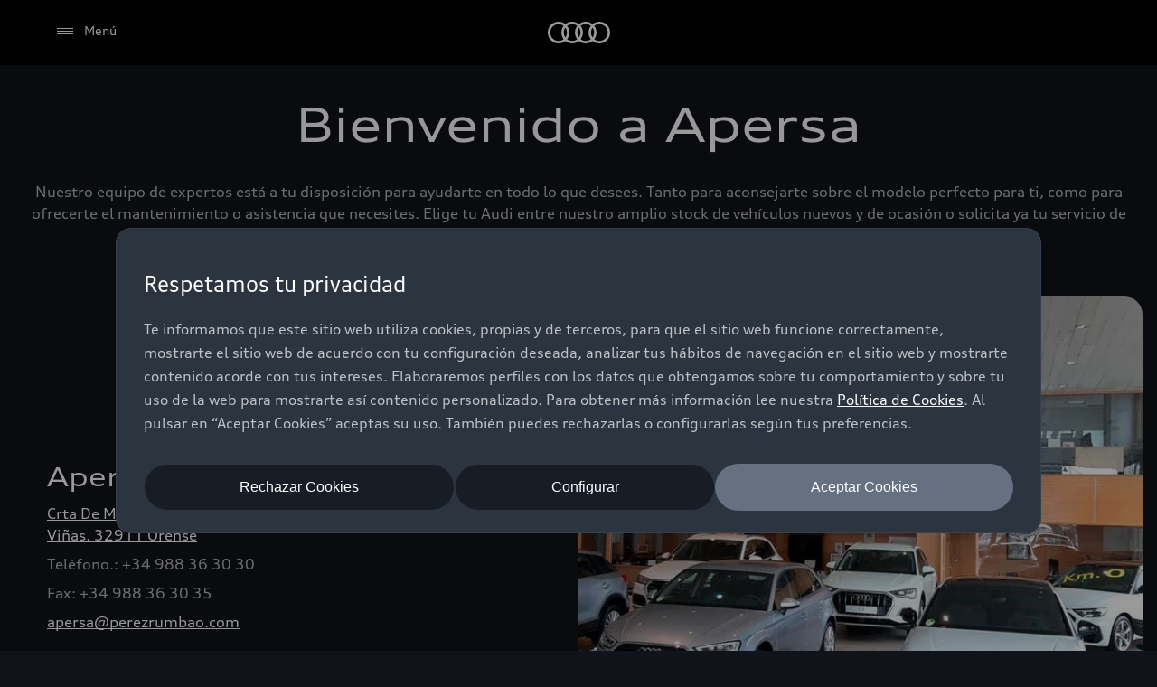

--- FILE ---
content_type: text/html
request_url: https://www.apersa.audi.es/es/
body_size: 33392
content:
<!DOCTYPE html>
  <html lang="es"><head><title>Apersa, Concesionario Oficial Audi.</title><link rel="icon" type="image/x-icon" href="/assets/favicon/favicon.ico"/><meta charSet="utf-8"/><meta name="viewport" content="width=device-width, initial-scale=1"/><link rel="canonical" href="https://www.apersa.audi.es/es/"/><meta name="description" content="Encuentra las mejores ofertas para modelos Audi nuevos y de segunda mano en tu Concesionario Oficial Audi o haz el mantenimiento de tu vehículo con los mejores profesionales.  "/><meta name="keywords" content=""/><meta property="og:title" content="Apersa, Concesionario Oficial Audi."/><meta property="og:description" content="Encuentra las mejores ofertas para modelos Audi nuevos y de segunda mano en tu Concesionario Oficial Audi o haz el mantenimiento de tu vehículo con los mejores profesionales.  "/><meta property="og:image" content="https://emea-dam.audi.com/adobe/assets/urn:aaid:aem:6ca285bb-68d8-4dce-bb66-cafd1a3ed704/as/audi_logo_icon_145842.png"/><meta property="og:image:type" content="image/png"/><meta property="og:image:width" content="512"/><meta property="og:image:height" content="512"/><meta property="og:image:alt" content="Audi | Logo Icon - 512x512"/><style type="text/css">
  body {
    margin: 0;
    background-color: hsla(216, 23%, 8%, 1)
  }

  body:has(dialog[open]) {
    overflow: hidden;
  }

  @font-face {
    font-family: 'AudiType';
    src: url('https://assets.one.audi/assets/fonts/AudiTypeVF.woff2')
      format('woff2-variations');
    font-display: swap;
    font-style: normal;
    font-stretch: 100% 130%;
  }

  :root {
    --max-content-width: 1920px;
    --page-margin: 16px;

    @media (min-width: 375px) {
      --page-margin: 28px;
    }

    @media (min-width: 768px) {
      --page-margin: 40px;
    }

    @media (min-width: 1024px) {
      --page-margin: 60px;
    }

    @media (min-width: 1440px) {
      --page-margin: 96px;
    }

    @media (min-width: 1920px) {
      --page-margin: 96px;
    }

    @property --gradient-start {
      syntax: '<color>';
      initial-value: transparent;
      inherits: false;
    }

    @property --gradient-end {
      syntax: '<color>';
      initial-value: transparent;
      inherits: false;
    }

    --spacing-relative-2xs: 4px;
--spacing-relative-xs: 8px;
--spacing-relative-sm: 12px;
--spacing-relative-md: 16px;
--spacing-relative-lg: 24px;
--spacing-relative-xl: 28px;
--spacing-relative-2xl: 36px;
--spacing-relative-3xl: 40px;
--spacing-relative-4xl: 48px;
--spacing-relative-5xl: 64px;
--spacing-relative-6xl: 80px;
--spacing-relative-7xl: 96px;
--spacing-relative-8xl: 120px;

@media (min-width: 768px) {
--spacing-relative-3xl: 48px;
--spacing-relative-4xl: 64px;
--spacing-relative-5xl: 72px;
--spacing-relative-6xl: 88px;
--spacing-relative-7xl: 104px;
--spacing-relative-8xl: 136px;
}

@media (min-width: 1024px) {
--spacing-relative-2xl: 40px;
--spacing-relative-3xl: 56px;
--spacing-relative-4xl: 72px;
--spacing-relative-5xl: 88px;
--spacing-relative-6xl: 104px;
--spacing-relative-7xl: 128px;
--spacing-relative-8xl: 168px;
}

@media (min-width: 1440px) {
--spacing-relative-xl: 32px;
--spacing-relative-2xl: 56px;
--spacing-relative-3xl: 72px;
--spacing-relative-4xl: 88px;
--spacing-relative-5xl: 104px;
--spacing-relative-6xl: 120px;
--spacing-relative-7xl: 160px;
--spacing-relative-8xl: 216px;
}

@media (min-width: 1920px) {
--spacing-relative-xl: 40px;
--spacing-relative-2xl: 72px;
--spacing-relative-3xl: 88px;
--spacing-relative-4xl: 104px;
--spacing-relative-5xl: 120px;
--spacing-relative-6xl: 136px;
--spacing-relative-7xl: 176px;
--spacing-relative-8xl: 248px;
}

  }
</style><link rel="preload" as="script" href="https://oneaudi-falcon-integrator.prod.renderer.one.audi/csr/13.6.0/audi-feature-hub-integrator-csr.js"/><link rel="preload" as="script" href="https://oneaudi-falcon.prod.renderer.one.audi/static/client/client.js?hash=d525406533eb4e8cbadb8db0671653c21c407846f9e9ed44f06c3661a2553445"/><meta name="cms-platform" content="falcon" data-tier="publish"/><link rel="dns-prefetch" href="https://onegraph.audi.com"/><meta name="cola-api-url" content="https://onegraph.audi.com/graphql"/><link rel="dns-prefetch" href="https://oneaudi-falcon-i18n-service.prod.renderer.one.audi"/><meta name="i18n-endpoint" content="https://oneaudi-falcon-i18n-service.prod.renderer.one.audi/api/i18n?path=/content/dam/oadd/es/template/configurations/i18n&amp;aemEnvironmentId=p123727-e1214567&amp;aemEnvironmentService=publish&amp;language=es"/><meta name="wag-baseurl" content="https://web-api.audi.com"/><meta name="myaudi-auth-proxy" content="https://www.apersa.audi.es/userinfo-emea/v2"/><meta name="vue-agw-endpoint" content="https://web-api.audi.com"/><link rel="preconnect" href="https://emea-dam.audi.com"/><script>window.featureServiceConfigs = {"audi-market-context-service":[{"v2":{"apiGatewayUrl":"https://oneaudi-falcon-market-context-service.prod.renderer.one.audi/api/market-context?path=/content/dam/oadd/es/configurations/config---market-context&aemEnvironmentId=p123727-e1214567&aemEnvironmentService=publish"}}],"audi-render-mode-service":[0],"gfa:service-config-provider":[{"gfa":{"i18n":{"id":"i18n","origin":"https://oneaudi-falcon-i18n-service.prod.renderer.one.audi","path":"/api/gfa/v1/i18n","customConfig":{"tenant":"/p123727-e1214567/publish/content/dam/oadd/es/00571/es/configurations/i18n"}},"acs":{"id":"acs","origin":"https://oneaudi-falcon-market-context-service.prod.renderer.one.audi","path":"/api/gfa/v1/acs","customConfig":{"tenant":"/p123727-e1214567/publish/content/dam/oadd/es/00571/configurations/acs"}},"oneshopBff":{"id":"?","origin":"https://www.apersa.audi.es","path":"/"},"oneshopUbff":{"id":"?","origin":"https://www.apersa.audi.es","path":"/"}},"audi":{"falcon-content-api":{"id":"falcon-content-api","origin":"https://www.apersa.audi.es","path":"/api/content"},"falcon-pages-api":{"id":"falcon-pages-api","origin":"https://oneaudi-falcon.prod.renderer.one.audi","path":"/api/content/pages/production/publish"}}}],"audi:envConfigService":[{"templateUrl":"https://env-config.one.audi/config/live/{key}.json"}],"navigation-service":[{"pages":{},"primaryConsumerId":"audi:integrator:csr"}]};</script><meta name="oadd-dealer-id" content="00571"/><meta name="locale-language" content="es"/><meta name="locale-market" content="ES"/><meta name="locale-currency" content="EUR"/><meta name="locale-currencyISOCode" content="EUR"/><meta name="locale-currencyType" content="narrowSymbol"/><meta name="locale-showDecimals" content="false"/><meta name="locale-iso-3166-1-alpha3" content="ESP"/><script type="text/javascript" src="https://tms.audi.com/audi/oadd/Bootstrap.js"></script><script type="x-falcon/tracking-data" id="RENDERER_PARTIAL_DIGITAL_DATA">%7B%22page%22%3A%7B%22pageInfo%22%3A%7B%22contentPath%22%3A%22%2Fcontent%2Fdam%2Foadd%2Fes%2F00571%2Fes%2Findex%22%2C%22language%22%3A%22es%22%2C%22market%22%3A%22ES%22%2C%22pageID%22%3A%22%22%2C%22pageName%22%3A%22Apersa%2C%20Concesionario%20Oficial%20Audi.%22%2C%22sysEnv%22%3A%22production%22%2C%22breadCrumbs%22%3A%5B%5D%7D%2C%22attributes%22%3A%7B%22applicationVersion%22%3A%221.0.0%22%2C%22implementer%22%3A2%2C%22applicationName%22%3A%22oadd-global-main%22%2C%22site%22%3A%22oadd%22%2C%22architecture%22%3A%22aem%20headless%22%2C%22designName%22%3A%22Alpha%22%2C%22templateName%22%3A%22flexible%22%2C%22templateVersion%22%3A%221.0.0%22%7D%2C%22category%22%3A%7B%22displayType%22%3A%22default%22%2C%22pageType%22%3A%22standardPage%22%7D%7D%2C%22component%22%3A%5B%7B%22componentInfo%22%3A%7B%22componentID%22%3A%22b373ebe8-46bc-4942-b1b9-078ea99a36ba-1%22%2C%22componentName%22%3A%22fa-nemo-header%22%7D%2C%22attributes%22%3A%7B%22version%22%3A%224.3.2%22%2C%22absoluteNumber%22%3A%221%22%7D%7D%2C%7B%22componentInfo%22%3A%7B%22componentID%22%3A%22676fd0de-2275-40ef-8a91-60515ad4a12d-1%22%2C%22componentName%22%3A%22fa-mtt%22%7D%2C%22attributes%22%3A%7B%22version%22%3A%222.10.14%22%2C%22absoluteNumber%22%3A%222%22%7D%7D%2C%7B%22componentInfo%22%3A%7B%22componentID%22%3A%224017639b-22e1-46b0-9855-4a09a28a9810-1%22%2C%22componentName%22%3A%22fa-basic-teaser%22%7D%2C%22attributes%22%3A%7B%22version%22%3A%228.16.2%22%2C%22absoluteNumber%22%3A%223%22%7D%7D%2C%7B%22componentInfo%22%3A%7B%22componentID%22%3A%22d53f2e89-ed0b-47e2-a7c4-c59bc14de04c-1%22%2C%22componentName%22%3A%22fa-editorial-accordion%22%7D%2C%22attributes%22%3A%7B%22version%22%3A%226.11.2%22%2C%22absoluteNumber%22%3A%224%22%7D%7D%2C%7B%22componentInfo%22%3A%7B%22componentID%22%3A%2227fb1208-8e78-454f-8024-aff551729f85-1%22%2C%22componentName%22%3A%22fa-nar-content-tiles%22%7D%2C%22attributes%22%3A%7B%22version%22%3A%222.3.8%22%2C%22absoluteNumber%22%3A%225%22%7D%7D%2C%7B%22componentInfo%22%3A%7B%22componentID%22%3A%2227fb1208-8e78-454f-8024-aff551729f85-2%22%2C%22componentName%22%3A%22fa-nar-content-tiles%22%7D%2C%22attributes%22%3A%7B%22version%22%3A%222.3.8%22%2C%22absoluteNumber%22%3A%226%22%7D%7D%2C%7B%22componentInfo%22%3A%7B%22componentID%22%3A%22676fd0de-2275-40ef-8a91-60515ad4a12d-2%22%2C%22componentName%22%3A%22fa-mtt%22%7D%2C%22attributes%22%3A%7B%22version%22%3A%222.10.14%22%2C%22absoluteNumber%22%3A%227%22%7D%7D%2C%7B%22componentInfo%22%3A%7B%22componentID%22%3A%22320519df-93ca-488a-a7d4-4a87b69825e0-1%22%2C%22componentName%22%3A%22fa-nar-secondary-links%22%7D%2C%22attributes%22%3A%7B%22version%22%3A%221.2.4%22%2C%22absoluteNumber%22%3A%228%22%7D%7D%2C%7B%22componentInfo%22%3A%7B%22componentID%22%3A%22714ef286-9206-4edc-b2fa-f8a820abf827-1%22%2C%22componentName%22%3A%22fa-nemo-footer%22%7D%2C%22attributes%22%3A%7B%22version%22%3A%221.25.4%22%2C%22absoluteNumber%22%3A%229%22%7D%7D%2C%7B%22componentInfo%22%3A%7B%22componentID%22%3A%22a53b4b87-9206-46c5-8e4a-3740d96ec478-1%22%2C%22componentName%22%3A%22fa-footnote-engine%22%7D%2C%22attributes%22%3A%7B%22version%22%3A%222.11.1%22%2C%22absoluteNumber%22%3A%2210%22%7D%7D%5D%2C%22dealer%22%3A%5B%7B%22dealerInfo%22%3A%7B%22dealerID%22%3A%2200571%22%2C%22dealerName%22%3A%22Apersa%22%7D%7D%5D%7D</script><script type="application/json" id="dealerData">
{
"{citapreviacodigoinstalacion}": "03740",
"{codigoConcesion}": "03740",
"{kvpsInstalacion}": "00571",
"{codigoInstalacion}": "03740",
"{codigoFirmaPv}": "03740",
"{codigoAg}": "ESP00571",
"{grupoInversor}": "PEREZ RUMBAO",
"{razonSocial}": "AUTOMOVILES PÉREZ RUMBAO, S.A.",
"{nombreComercial}": "APERSA",
"{cif}": "A32004160",
"{provincia}": "Orense",
"{poblacion}": "Orense",
"{direccion}": "Zona Comercial Barreiros Ctra. Madrid, km 231",
"{cp}": "32915",
"{latitud}": "42.287482",
"{longitud}": "-7.859949",
"{telefono}": "988363030",
"{pv}": "1",
"{vn}": "1",
"{vo}": "0",
"{marca}": "1",
"{categoriaInstalacion}": "Principal",
"{gerenteInstalacion}": "",
"{emailGerenteInstalacion}": "",
"{emailrgpd}":"apersa@perezrumbao.com",
"{codigoFooter}":"00571"
}
</script><script type="x-feature-hub/serialized-states">%7B%22page-info-service%22:%22%7B%7D%22,%22cookie-service%22:%22%5B%5D%22,%22audi-content-service%22:%22%5B%5C%22b373ebe8-46bc-4942-b1b9-078ea99a36ba-1%5C%22,%5C%22676fd0de-2275-40ef-8a91-60515ad4a12d-1%5C%22,%5C%224017639b-22e1-46b0-9855-4a09a28a9810-1%5C%22%5D%22,%22676fd0de-2275-40ef-8a91-60515ad4a12d-1%22:%22%7B%5C%22__type%5C%22:%5C%22aem-headless%5C%22,%5C%22contentPath%5C%22:%5C%22/content/dam/oadd/es/00571/es/ContentFragments-oADD/mini%5C%22,%5C%22path%5C%22:%5C%22%5C%22,%5C%22fields%5C%22:%7B%5C%22headlineText%5C%22:%5C%22Bienvenido%20a%20%7BnombreComercial%7D%5C%22,%5C%22headlineSize%5C%22:%5C%22h2%5C%22,%5C%22copy%5C%22:%5C%22%20%5C%22,%5C%22subheadlineText%5C%22:%5C%22Nuestro%20equipo%20de%20expertos%20est%C3%A1%20a%20tu%20disposici%C3%B3n%20para%20ayudarte%20en%20todo%20lo%20que%20desees.%20Tanto%20para%20aconsejarte%20sobre%20el%20modelo%20perfecto%20para%20ti,%20como%20para%20ofrecerte%20el%20mantenimiento%20o%20asistencia%20que%20necesites.%20Elige%20tu%20Audi%20entre%20nuestro%20amplio%20stock%20de%20veh%C3%ADculos%20nuevos%20y%20de%20ocasi%C3%B3n%20o%20solicita%20ya%20tu%20servicio%20de%20mantenimiento%20a%20trav%C3%A9s%20de%20Cita%20previa.%20%20%5C%22,%5C%22cta1OpenInNewWindow%5C%22:%5C%22sameTab%5C%22,%5C%22cta2OpenInNewWindow%5C%22:%5C%22sameTab%5C%22,%5C%22ctaStyle%5C%22:%5C%22text%5C%22,%5C%22wltpKeys%5C%22:%5B%5D,%5C%22theme%5C%22:%5C%22lightTheme%5C%22,%5C%22justification%5C%22:%5C%22center%5C%22,%5C%22padding%5C%22:%5C%22s%5C%22,%5C%22animate%5C%22:%5C%22no%5C%22%7D,%5C%22model%5C%22:%7B%5C%22metadata%5C%22:%7B%5C%22baseUrl%5C%22:%5C%22https://fa-mtt.cdn.prod.arcade.apps.one.audi/v2.10.14%5C%22,%5C%22id%5C%22:%5C%22676fd0de-2275-40ef-8a91-60515ad4a12d%5C%22,%5C%22serverSrc%5C%22:%5C%22fh/app-alpha.node.js%5C%22,%5C%22src%5C%22:%5C%22fh/app-alpha.js%5C%22,%5C%22config%5C%22:%5C%22%7B%5C%5C%5C%22designs%5C%5C%5C%22:%7B%5C%5C%5C%22classic%5C%5C%5C%22:%7B%5C%5C%5C%22clientSideBundleUrl%5C%5C%5C%22:%5C%5C%5C%22fh/app.js%5C%5C%5C%22,%5C%5C%5C%22serverSideBundleUrl%5C%5C%5C%22:%5C%5C%5C%22fh/app.node.js%5C%5C%5C%22%7D%7D%7D%5C%22%7D,%5C%22path%5C%22:%5C%22/conf/feature-apps/oneaudi-feature-app-mtt/latest/settings/dam/cfm/models/minimalistic-typographicteaser%5C%22,%5C%22title%5C%22:%5C%22Minimalistic%20Typographic%20Teaser%5C%22%7D%7D%22,%22676fd0de-2275-40ef-8a91-60515ad4a12d-2%22:%22%7B%5C%22__type%5C%22:%5C%22aem-headless%5C%22,%5C%22contentPath%5C%22:%5C%22/content/dam/oadd/es/shared-dealers/minimalist-4%5C%22,%5C%22path%5C%22:%5C%22%5C%22,%5C%22fields%5C%22:%7B%5C%22headlineText%5C%22:%5C%22%C2%BFEn%20qu%C3%A9%20podemos%20ayudarte?%20%5C%22,%5C%22headlineSize%5C%22:%5C%22h2%5C%22,%5C%22cta1OpenInNewWindow%5C%22:%5C%22sameTab%5C%22,%5C%22cta2OpenInNewWindow%5C%22:%5C%22sameTab%5C%22,%5C%22ctaStyle%5C%22:%5C%22text%5C%22,%5C%22wltpKeys%5C%22:%5B%5D,%5C%22theme%5C%22:%5C%22lightTheme%5C%22,%5C%22justification%5C%22:%5C%22center%5C%22,%5C%22padding%5C%22:%5C%22s%5C%22,%5C%22animate%5C%22:%5C%22no%5C%22%7D,%5C%22model%5C%22:%7B%5C%22metadata%5C%22:%7B%5C%22baseUrl%5C%22:%5C%22https://fa-mtt.cdn.prod.arcade.apps.one.audi/v2.10.14%5C%22,%5C%22id%5C%22:%5C%22676fd0de-2275-40ef-8a91-60515ad4a12d%5C%22,%5C%22serverSrc%5C%22:%5C%22fh/app-alpha.node.js%5C%22,%5C%22src%5C%22:%5C%22fh/app-alpha.js%5C%22,%5C%22config%5C%22:%5C%22%7B%5C%5C%5C%22designs%5C%5C%5C%22:%7B%5C%5C%5C%22classic%5C%5C%5C%22:%7B%5C%5C%5C%22clientSideBundleUrl%5C%5C%5C%22:%5C%5C%5C%22fh/app.js%5C%5C%5C%22,%5C%5C%5C%22serverSideBundleUrl%5C%5C%5C%22:%5C%5C%5C%22fh/app.node.js%5C%5C%5C%22%7D%7D%7D%5C%22%7D,%5C%22path%5C%22:%5C%22/conf/feature-apps/oneaudi-feature-app-mtt/latest/settings/dam/cfm/models/minimalistic-typographicteaser%5C%22,%5C%22title%5C%22:%5C%22Minimalistic%20Typographic%20Teaser%5C%22%7D%7D%22,%22audi:integrator:csr%22:%22%7B%5C%22iconBasePath%5C%22:%5C%22/assets/icons/%5C%22%7D%22%7D</script><script type="x-feature-hub/serialized-onegraph-store">{}</script><script type="x-feature-hub/urls-for-hydration">["https://fa-notifications.cdn.prod.arcade.apps.one.audi/v1.10.2/fh/app-alpha.js","https://fa-quick-access-links.cdn.prod.arcade.apps.one.audi/1.1.2/fh/app-alpha.js","https://fa-nemo-header.cdn.prod.arcade.apps.one.audi/v4.3.2/fh/app-alpha.js","https://fa-mtt.cdn.prod.arcade.apps.one.audi/v2.10.14/fh/app-alpha.js","https://fa-basic-teaser.cdn.prod.arcade.apps.one.audi/v8.16.2/fh/app.alpha.js","https://fa-editorial-accordion.cdn.prod.arcade.apps.one.audi/v6.11.2/fh/app-alpha.js","https://fa-nar-content-tiles.cdn.prod.collab.apps.one.audi/v2.3.8/fh/app-alpha.js","https://fa-nar-secondary-links.cdn.prod.collab.apps.one.audi/v1.2.4/fh/app-alpha.js","https://fa-nemo-footer.cdn.prod.arcade.apps.one.audi/v1.25.4/fh/app-alpha.js","https://fa-footnote-engine.cdn.prod.arcade.apps.one.audi/v2.11.1/fh/app-alpha.js","https://fa-one-layer.cdn.prod.arcade.apps.one.audi/v5.1.1/fh/app-alpha.js"]</script><style data-styled="true" data-styled-version="5.1.1">.StDqM{color:inherit;}/*!sc*/
data-styled.g2[id="sc-AxjAm"]{content:"StDqM,"}/*!sc*/
.fSEEHF{-webkit-transition-timing-function:cubic-bezier(0.75,0.02,0.5,1);transition-timing-function:cubic-bezier(0.75,0.02,0.5,1);-webkit-transition-duration:250ms;transition-duration:250ms;-webkit-transition-property:color,text-decoration-color;transition-property:color,text-decoration-color;display:-webkit-inline-box;display:-webkit-inline-flex;display:-ms-inline-flexbox;display:inline-flex;-webkit-align-items:center;-webkit-box-align:center;-ms-flex-align:center;align-items:center;font-family:AudiType,sans-serif;-webkit-letter-spacing:0px;-moz-letter-spacing:0px;-ms-letter-spacing:0px;letter-spacing:0px;font-weight:400;-webkit-text-decoration:underline;text-decoration:underline;font-size:16px;line-height:24px;font-stretch:105%;color:hsla(216,33%,99%,1);-webkit-text-decoration-line:underline;text-decoration-line:underline;-webkit-text-decoration-color:hsla(216,33%,99%,1);text-decoration-color:hsla(216,33%,99%,1);box-sizing:border-box;-webkit-text-decoration-thickness:1px;text-decoration-thickness:1px;text-underline-offset:7px;padding-bottom:2px;min-height:24px;}/*!sc*/
.fSEEHF:hover:not(:disabled),.fSEEHF:active:not(:disabled){color:hsla(216,33%,99%,0.7);-webkit-text-decoration-color:hsla(216,33%,99%,0.7);text-decoration-color:hsla(216,33%,99%,0.7);}/*!sc*/
.fSEEHF:disabled{cursor:not-allowed;color:hsla(216,13%,65%,0.3);-webkit-text-decoration-color:hsla(216,13%,65%,0.3);text-decoration-color:hsla(216,13%,65%,0.3);}/*!sc*/
data-styled.g3[id="sc-AxirZ"]{content:"fSEEHF,"}/*!sc*/
.kbqpOX{-webkit-flex-shrink:0;-ms-flex-negative:0;flex-shrink:0;margin-right:8px;}/*!sc*/
data-styled.g4[id="sc-AxiKw"]{content:"kbqpOX,"}/*!sc*/
.khfUhZ{-webkit-align-items:center;-webkit-box-align:center;-ms-flex-align:center;align-items:center;display:-webkit-box;display:-webkit-flex;display:-ms-flexbox;display:flex;-webkit-flex-direction:column;-ms-flex-direction:column;flex-direction:column;}/*!sc*/
data-styled.g5[id="FeatureApp__Layout-sc-307d9122-0"]{content:"khfUhZ,"}/*!sc*/
.fenOmk{display:block;width:32px;height:32px;-webkit-transform-origin:50% 50%;-ms-transform-origin:50% 50%;transform-origin:50% 50%;-webkit-animation:kxLTmt 1.5s cubic-bezier(0.4,0,0.3,1) infinite;animation:kxLTmt 1.5s cubic-bezier(0.4,0,0.3,1) infinite;}/*!sc*/
data-styled.g6[id="sc-AxhCb"]{content:"fenOmk,"}/*!sc*/
.fHXohr{fill:none;border:none;stroke:hsla(216,26%,1%,0.2);stroke-width:2px;}/*!sc*/
data-styled.g8[id="sc-AxgMl"]{content:"fHXohr,"}/*!sc*/
.bRyjcK{fill:none;stroke-linecap:round;stroke:hsla(216,26%,1%,1);stroke-width:2px;-webkit-animation:kteWYl 1.5s cubic-bezier(0.3,0.95,0.65,0.9) infinite both;animation:kteWYl 1.5s cubic-bezier(0.3,0.95,0.65,0.9) infinite both;}/*!sc*/
data-styled.g9[id="sc-AxheI"]{content:"bRyjcK,"}/*!sc*/
.hasEtK{display:-webkit-inline-box;display:-webkit-inline-flex;display:-ms-inline-flexbox;display:inline-flex;-webkit-flex-direction:column;-ms-flex-direction:column;flex-direction:column;gap:8px;-webkit-align-items:center;-webkit-box-align:center;-ms-flex-align:center;align-items:center;}/*!sc*/
data-styled.g10[id="sc-Axmtr"]{content:"hasEtK,"}/*!sc*/
.dwbMmG{color:hsla(216,26%,1%,1);font-family:AudiType,sans-serif;-webkit-letter-spacing:0px;-moz-letter-spacing:0px;-ms-letter-spacing:0px;letter-spacing:0px;font-weight:400;-webkit-text-decoration:none;text-decoration:none;font-size:16px;line-height:20px;font-stretch:105%;}/*!sc*/
data-styled.g11[id="sc-AxmLO"]{content:"dwbMmG,"}/*!sc*/
.chfLGY{text-align:center;}/*!sc*/
data-styled.g22[id="audi-footnote-engine-container__LoadingWrapper-sc-b8fb783b-0"]{content:"chfLGY,"}/*!sc*/
@-webkit-keyframes kxLTmt{from{-webkit-transform:rotate(-90deg);-ms-transform:rotate(-90deg);transform:rotate(-90deg);}to{-webkit-transform:rotate(270deg);-ms-transform:rotate(270deg);transform:rotate(270deg);}}/*!sc*/
@keyframes kxLTmt{from{-webkit-transform:rotate(-90deg);-ms-transform:rotate(-90deg);transform:rotate(-90deg);}to{-webkit-transform:rotate(270deg);-ms-transform:rotate(270deg);transform:rotate(270deg);}}/*!sc*/
data-styled.g23[id="sc-keyframes-kxLTmt"]{content:"kxLTmt,"}/*!sc*/
@-webkit-keyframes kteWYl{0%{stroke-dasharray:0px,91.106186954104px;stroke-dashoffset:0px;-webkit-animation-timing-function:ease-in;animation-timing-function:ease-in;}20%{stroke-dasharray:50.61454830783556px,91.106186954104px;stroke-dashoffset:-10.12290966156711px;}100%{stroke-dasharray:50.61454830783556px,91.106186954104px;stroke-dashoffset:-91.106186954104px;}}/*!sc*/
@keyframes kteWYl{0%{stroke-dasharray:0px,91.106186954104px;stroke-dashoffset:0px;-webkit-animation-timing-function:ease-in;animation-timing-function:ease-in;}20%{stroke-dasharray:50.61454830783556px,91.106186954104px;stroke-dashoffset:-10.12290966156711px;}100%{stroke-dasharray:50.61454830783556px,91.106186954104px;stroke-dashoffset:-91.106186954104px;}}/*!sc*/
data-styled.g24[id="sc-keyframes-kteWYl"]{content:"kteWYl,"}/*!sc*/
.ikBNJN{width:100%;height:2px;background-color:hsla(216,33%,99%,0.2);}/*!sc*/
data-styled.g78[id="sc-fzoYHE"]{content:"ikBNJN,"}/*!sc*/
.esPYFr{margin:0;color:hsla(216,33%,99%,0.7);font-family:AudiType,sans-serif;-webkit-letter-spacing:0px;-moz-letter-spacing:0px;-ms-letter-spacing:0px;letter-spacing:0px;font-weight:400;-webkit-text-decoration:none;text-decoration:none;font-size:14px;line-height:24px;font-stretch:105%;}/*!sc*/
.esPYFr sup{vertical-align:0.68em;}/*!sc*/
.esPYFr sub{vertical-align:-0.275em;}/*!sc*/
.esPYFr sup,.esPYFr sub{font-size:0.583em;}/*!sc*/
.esPYFr sup a,.esPYFr sub a{color:inherit;-webkit-text-decoration:none;text-decoration:none;border-bottom:2px solid hsla(216,33%,99%,1);-webkit-transition-timing-function:cubic-bezier(0.75,0.02,0.5,1);transition-timing-function:cubic-bezier(0.75,0.02,0.5,1);-webkit-transition-duration:250ms;transition-duration:250ms;-webkit-transition-property:color,border-color;transition-property:color,border-color;border-bottom:none;}/*!sc*/
.esPYFr sup a:hover,.esPYFr sub a:hover{color:hsla(216,33%,99%,0.7);border-bottom-color:hsla(216,33%,99%,0.7);}/*!sc*/
data-styled.g79[id="sc-fzpkqZ"]{content:"esPYFr,"}/*!sc*/
.eWymZU{-webkit-transition-timing-function:cubic-bezier(0.75,0.02,0.5,1);transition-timing-function:cubic-bezier(0.75,0.02,0.5,1);-webkit-transition-duration:250ms;transition-duration:250ms;-webkit-transition-property:color,text-decoration-color;transition-property:color,text-decoration-color;display:-webkit-inline-box;display:-webkit-inline-flex;display:-ms-inline-flexbox;display:inline-flex;-webkit-align-items:center;-webkit-box-align:center;-ms-flex-align:center;align-items:center;font-family:AudiType,sans-serif;-webkit-letter-spacing:0px;-moz-letter-spacing:0px;-ms-letter-spacing:0px;letter-spacing:0px;font-weight:400;-webkit-text-decoration:underline;text-decoration:underline;font-size:14px;line-height:24px;font-stretch:105%;color:hsla(216,33%,99%,1);-webkit-text-decoration-line:underline;text-decoration-line:underline;-webkit-text-decoration-color:hsla(216,33%,99%,1);text-decoration-color:hsla(216,33%,99%,1);box-sizing:border-box;-webkit-text-decoration-thickness:1px;text-decoration-thickness:1px;text-underline-offset:7px;padding-bottom:2px;min-height:24px;}/*!sc*/
.eWymZU:hover:not(:disabled),.eWymZU:active:not(:disabled){color:hsla(216,33%,99%,0.7);-webkit-text-decoration-color:hsla(216,33%,99%,0.7);text-decoration-color:hsla(216,33%,99%,0.7);}/*!sc*/
.eWymZU:disabled{cursor:not-allowed;color:hsla(216,13%,65%,0.3);-webkit-text-decoration-color:hsla(216,13%,65%,0.3);text-decoration-color:hsla(216,13%,65%,0.3);}/*!sc*/
data-styled.g83[id="sc-fzomuh"]{content:"eWymZU,"}/*!sc*/
.cOAHUq > ul{display:block;list-style:none;margin:0 0 var(--one-footer-space-xxl) calc(-1 * var(--one-footer-side-spacing));padding:0;width:calc(100% + 2 * var(--one-footer-side-spacing));}/*!sc*/
@media (min-width:768px){.cOAHUq > ul{display:-webkit-box;display:-webkit-flex;display:-ms-flexbox;display:flex;-webkit-flex-flow:row wrap;-ms-flex-flow:row wrap;flex-flow:row wrap;margin:28px auto 28px;width:100%;}}/*!sc*/
.cOAHUq > ul > li{margin-bottom:-1px;}/*!sc*/
@media (min-width:768px){.cOAHUq > ul > li{margin:0 24px 40px 0;padding:0;width:calc(33% - var(--one-footer-space-xl) * 2 / 3);}}/*!sc*/
@media (min-width:1440px){.cOAHUq > ul > li{margin:0 24px 40px 0;width:calc(20% - var(--one-footer-space-xl) * 4 / 5);}}/*!sc*/
@media (min-width:768px){.cOAHUq > ul > li:nth-of-type(3n){margin-right:0;}}/*!sc*/
@media (min-width:1440px){.cOAHUq > ul > li:nth-of-type(3n){margin-right:var(--one-footer-space-l);}}/*!sc*/
@media (min-width:1440px){.cOAHUq > ul > li:nth-of-type(5n){margin-right:0;}}/*!sc*/
.cOAHUq > ul > li:first-of-type{margin-top:calc(var(--one-footer-space-xxxl) - var(--one-footer-space-l));}/*!sc*/
@media (min-width:768px){.cOAHUq > ul > li:first-of-type{margin-top:0;}}/*!sc*/
.cOAHUq > ul > li:last-of-type{margin-bottom:calc(var(--one-footer-space-xxl) - var(--one-footer-space-l));}/*!sc*/
@media (min-width:768px){.cOAHUq > ul > li:last-of-type{margin-bottom:var(--one-footer-space-xxl);}}/*!sc*/
data-styled.g86[id="categories__FooterSitemapStyled-sc-407358e2-0"]{content:"cOAHUq,"}/*!sc*/
.dRwyhd{-webkit-box-flex:1;-webkit-flex-grow:1;-ms-flex-positive:1;flex-grow:1;margin-right:var(--one-footer-space-xl);}/*!sc*/
.dRwyhd .legal-link{color:var(--one-footer-color-white);}/*!sc*/
.dRwyhd > ul{display:-webkit-inline-box;display:-webkit-inline-flex;display:-ms-inline-flexbox;display:inline-flex;-webkit-flex-flow:row wrap;-ms-flex-flow:row wrap;flex-flow:row wrap;list-style:none;padding:0;}/*!sc*/
.dRwyhd > ul > li{padding-block:8px;}/*!sc*/
.dRwyhd > ul > li:not(:last-child){padding-right:16px;}/*!sc*/
.dRwyhd > ul > li > a{display:inline-block;}/*!sc*/
data-styled.g102[id="legal-links__LegalLinksStyledWrapper-sc-92b3a212-0"]{content:"dRwyhd,"}/*!sc*/
.bYfAlG{color:var(--one-footer-color-white);-webkit-align-items:center;-webkit-box-align:center;-ms-flex-align:center;align-items:center;display:-webkit-inline-box;display:-webkit-inline-flex;display:-ms-inline-flexbox;display:inline-flex;}/*!sc*/
.bYfAlG > span{color:var(--one-footer-color-white);margin-right:var(--one-footer-space-s);}/*!sc*/
.bYfAlG > svg{-webkit-transform:rotate(180deg);-ms-transform:rotate(180deg);transform:rotate(180deg);}/*!sc*/
data-styled.g119[id="to-top-link__ToTopStyledLink-sc-c6427afd-0"]{content:"bYfAlG,"}/*!sc*/
.chJaov{--one-footer-color-black:hsla(216,26%,1%,1);--one-footer-color-white:hsla(216,33%,99%,1);--one-footer-neutral-5:hsla(216,26%,1%,0.6);--one-footer-neutral-10:hsla(216,17%,26%,1);--one-footer-neutral-20:hsla(216,14%,35%,1);--one-footer-neutral-70:hsla(216,33%,99%,0.6);--one-footer-side-spacing:16px;--one-footer-space-xs:var(--spacing-relative-xs);--one-footer-space-s:var(--spacing-relative-sm);--one-footer-space-m:var(--spacing-relative-md);--one-footer-space-l:var(--spacing-relative-lg);--one-footer-space-xl:var(--spacing-relative-xl);--one-footer-space-xxl:var(--spacing-relative-2xl);--one-footer-space-xxxl:var(--spacing-relative-3xl);background:var(--one-footer-color-black);box-sizing:border-box;color:var(--one-footer-color-white);padding:var(--one-footer-space-l) var(--one-footer-side-spacing) var(--one-footer-space-xl);}/*!sc*/
.chJaov .layout{margin-block-start:var(--spacing-relative-lg);-webkit-column-gap:var(--spacing-relative-sm);column-gap:var(--spacing-relative-sm);}/*!sc*/
.chJaov .layout p{display:inline;}/*!sc*/
.chJaov .disclaimer-text{margin-block-start:var(--spacing-relative-lg);}/*!sc*/
.chJaov span#disclaimer-text > a{color:inherit;-webkit-text-decoration:none !important;text-decoration:none !important;font-stretch:105%;font-family:AudiType,sans-serif;font-weight:700;-webkit-transition:250ms cubic-bezier(0.75,0.02,0.5,1);transition:250ms cubic-bezier(0.75,0.02,0.5,1);border-bottom:1px solid var(--one-footer-color-white);cursor:pointer !important;outline:none;}/*!sc*/
.chJaov span#disclaimer-text > a:focus-visible{outline:revert;}/*!sc*/
.chJaov .copyrightText{color:hsla(216,33%,99%,0.7);margin-inline-end:var(--one-footer-space-xxl);}/*!sc*/
@media (min-width:375px){.chJaov{--one-footer-side-spacing:28px;}}/*!sc*/
@media (min-width:768px){.chJaov{--one-footer-side-spacing:40px;}}/*!sc*/
@media (min-width:1024px){.chJaov{--one-footer-side-spacing:60px;}}/*!sc*/
@media (min-width:1440px){.chJaov{--one-footer-side-spacing:96px;}}/*!sc*/
@media (min-width:1920px){.chJaov{--one-footer-side-spacing:calc((100% - 1728px) / 2);}}/*!sc*/
.chJaov *,.chJaov *::after,.chJaov *::before{box-sizing:border-box;}/*!sc*/
.chJaov a,.chJaov select,.chJaov span{cursor:pointer;-webkit-text-decoration:none;text-decoration:none;}/*!sc*/
.chJaov a:hover,.chJaov select:hover,.chJaov a:hover span{color:var(--one-footer-neutral-70);}/*!sc*/
.chJaov a:focus-visible,.chJaov select:focus-visible{outline:var(--one-footer-neutral-20) auto 1px;}/*!sc*/
.chJaov [data-is-overview-link='true']{display:none !important;}/*!sc*/
data-styled.g120[id="audi-footer__OneFooterStyled-sc-fc8cc144-0"]{content:"chJaov,"}/*!sc*/
.cBiRzl{display:-webkit-box;display:-webkit-flex;display:-ms-flexbox;display:flex;-webkit-flex-wrap:wrap;-ms-flex-wrap:wrap;flex-wrap:wrap;-webkit-box-pack:end;-webkit-justify-content:flex-end;-ms-flex-pack:end;justify-content:flex-end;}/*!sc*/
data-styled.g121[id="audi-footer__OneFooterStyledToolbar-sc-fc8cc144-1"]{content:"cBiRzl,"}/*!sc*/
.eDDvvU{display:-webkit-box;display:-webkit-flex;display:-ms-flexbox;display:flex;-webkit-flex-wrap:wrap;-ms-flex-wrap:wrap;flex-wrap:wrap;-webkit-box-pack:justify;-webkit-justify-content:space-between;-ms-flex-pack:justify;justify-content:space-between;-webkit-align-items:center;-webkit-box-align:center;-ms-flex-align:center;align-items:center;margin:24px 0 0;}/*!sc*/
@media (min-width:768px){.eDDvvU{margin:40px 0 0;}}/*!sc*/
data-styled.g122[id="audi-footer__OneFooterStyledToolbarBorderTop-sc-fc8cc144-2"]{content:"eDDvvU,"}/*!sc*/
.fvYMWN{color:var(--one-footer-color-white);display:inline;}/*!sc*/
data-styled.g124[id="audi-footer__TextNoCursor-sc-fc8cc144-4"]{content:"fvYMWN,"}/*!sc*/
.dmOWHH{line-height:0;margin-bottom:var(--one-header-space-l);margin-left:auto;margin-right:auto;margin-top:var(--one-header-space-l);opacity:1;pointer-events:auto;text-align:center;-webkit-transition:opacity 180ms cubic-bezier(0.75,0.02,0.5,1);transition:opacity 180ms cubic-bezier(0.75,0.02,0.5,1);}/*!sc*/
.dmOWHH a{display:inline-block;}/*!sc*/
.dmOWHH a svg{height:var(--audi-rings-logo-height);width:var(--audi-rings-logo-width);}/*!sc*/
.dmOWHH a strong{-webkit-clip:rect(1px,1px,1px,1px);clip:rect(1px,1px,1px,1px);height:1px;overflow:hidden;position:absolute;width:1px;}/*!sc*/
@media screen and (min-width:1024px){.dmOWHH{margin-left:auto;margin-right:var(--one-header-space-xl);}}/*!sc*/
data-styled.g174[id="AudiHeaderLogo__HeaderStyledLogo-sc-d8c44c5e-0"]{content:"dmOWHH,"}/*!sc*/
.iRKBYq{display:none;-webkit-flex-shrink:0;-ms-flex-negative:0;flex-shrink:0;-webkit-order:-1;-ms-flex-order:-1;order:-1;position:relative;width:33%;}/*!sc*/
@media screen and (min-width:1024px){.iRKBYq{display:none;}}/*!sc*/
.iRKBYq button{background-color:transparent;border:0 none;cursor:pointer;display:-webkit-box;display:-webkit-flex;display:-ms-flexbox;display:flex;font-size:1em;margin:var(--one-header-space-l) 0;-webkit-order:1;-ms-flex-order:1;order:1;padding:0;text-align:left;}/*!sc*/
data-styled.g175[id="AudiHeaderMenuButton__HeaderStyledMenuButtonWrapper-sc-7ae0dec1-0"]{content:"iRKBYq,"}/*!sc*/
.dgeotR{height:18px;margin:1px var(--one-header-space-s) 3px 3px;position:relative;width:18px;}/*!sc*/
data-styled.g176[id="AudiHeaderMenuButton__StyledMenuButtonIcon-sc-7ae0dec1-1"]{content:"dgeotR,"}/*!sc*/
.cAKkyE{background-color:var(--one-header-color-white);height:1px;left:0;-webkit-animation:ddnrwa 420ms;animation:ddnrwa 420ms;position:absolute;right:0;top:6px;}/*!sc*/
data-styled.g177[id="AudiHeaderMenuButton__StyledMenuButtonIconTopLine-sc-7ae0dec1-2"]{content:"cAKkyE,"}/*!sc*/
.jVgbof{background-color:var(--one-header-color-white);height:1px;left:0;-webkit-animation:jsLHVu 240ms;animation:jsLHVu 240ms;position:absolute;right:0;top:9px;}/*!sc*/
data-styled.g178[id="AudiHeaderMenuButton__StyledMenuButtonIconMiddleLine-sc-7ae0dec1-3"]{content:"jVgbof,"}/*!sc*/
.bBwUcb{background-color:var(--one-header-color-white);height:1px;left:0;-webkit-animation:lmBKsv 240ms;animation:lmBKsv 240ms;position:absolute;right:0;top:9px;}/*!sc*/
data-styled.g179[id="AudiHeaderMenuButton__StyledMenuButtonIconMiddleSecondLine-sc-7ae0dec1-4"]{content:"bBwUcb,"}/*!sc*/
.gojtAP{background-color:var(--one-header-color-white);height:1px;left:0;-webkit-animation:iejKxC 420ms;animation:iejKxC 420ms;position:absolute;right:0;top:12px;}/*!sc*/
data-styled.g180[id="AudiHeaderMenuButton__StyledMenuButtonIconBottomLine-sc-7ae0dec1-5"]{content:"gojtAP,"}/*!sc*/
.iXHpRD{color:var(--one-header-color-white);font-family:AudiType,sans-serif;font-size:14px;font-stretch:normal;line-height:20px;}/*!sc*/
.iXHpRD:hover{color:var(hsla(216,33%,99%,1));}/*!sc*/
data-styled.g181[id="AudiHeaderMenuButton__StyledMenuButtonText-sc-7ae0dec1-6"]{content:"iXHpRD,"}/*!sc*/
.cSpszF{background-color:hsla(216,26%,1%,1);display:block;visibility:hidden;height:0;left:0;opacity:1;overflow-x:hidden;overflow-y:hidden;position:absolute;top:var(--one-header-height);-webkit-transition:height 420ms cubic-bezier(0.75,0.02,0.5,1),visibility 420ms 420ms cubic-bezier(0.75,0.02,0.5,1);transition:height 420ms cubic-bezier(0.75,0.02,0.5,1),visibility 420ms 420ms cubic-bezier(0.75,0.02,0.5,1);width:100%;z-index:1;}/*!sc*/
@media screen and (min-width:1024px){.cSpszF{visibility:visible;height:var(--one-header-height);z-index:1;position:static;top:0;}}/*!sc*/
data-styled.g183[id="AudiHeaderNavStyles__HeaderStyledNavWrapper-sc-9f4fc263-0"]{content:"cSpszF,"}/*!sc*/
.eBgTVD{opacity:0;z-index:0;position:inherit;padding:calc(var(--one-header-space-xxl) - var(--one-header-space-l) / 2) var(--one-header-side-spacing);-webkit-transform:scaleY(0);-ms-transform:scaleY(0);transform:scaleY(0);-webkit-transform-origin:top;-ms-transform-origin:top;transform-origin:top;-webkit-transition:opacity cubic-bezier(0.75,0.02,0.5,1) 180ms,-webkit-transform cubic-bezier(0.75,0.02,0.5,1) 420ms;-webkit-transition:opacity cubic-bezier(0.75,0.02,0.5,1) 180ms,transform cubic-bezier(0.75,0.02,0.5,1) 420ms;transition:opacity cubic-bezier(0.75,0.02,0.5,1) 180ms,transform cubic-bezier(0.75,0.02,0.5,1) 420ms;}/*!sc*/
@media screen and (min-width:1024px){.eBgTVD{display:-webkit-box;display:-webkit-flex;display:-ms-flexbox;display:flex;-webkit-flex-wrap:nowrap;-ms-flex-wrap:nowrap;flex-wrap:nowrap;height:auto;opacity:1;padding:0;-webkit-transform:none;-ms-transform:none;transform:none;-webkit-transition:none;transition:none;}}/*!sc*/
data-styled.g184[id="AudiHeaderNavStyles__HeaderStyledNav-sc-9f4fc263-1"]{content:"eBgTVD,"}/*!sc*/
@media (min-width:1920px){.jflRNa{background-color:var(--one-header-color-black);display:block;height:2px;left:0;opacity:0;position:absolute;top: calc(2 * var(--one-header-space-l));-webkit-transition:left 120ms [object Object], width 120ms [object Object], opacity 120ms;transition:left 120ms [object Object], width 120ms [object Object], opacity 120ms;width:0;}}/*!sc*/
data-styled.g185[id="AudiHeaderActiveBar__HeaderStyledActiveBar-sc-42940997-0"]{content:"jflRNa,"}/*!sc*/
.npeUV{display:block;padding:calc(var(--one-header-space-l) / 2) 0;}/*!sc*/
@media screen and (min-width:1024px){.npeUV{margin:var(--one-header-alpha-menu-top-spacing) var(--one-header-space-l) 0 0;padding:0;}}/*!sc*/
.npeUV:last-of-type{margin-right:0;}/*!sc*/
data-styled.g186[id="AudiHeaderNavItemStyles__HeaderStyledNavItem-sc-525cf732-0"]{content:"npeUV,"}/*!sc*/
.cBKnwv{font-family:AudiType,sans-serif;font-size:14px;font-stretch:normal;line-height:20px;color:hsla(216,33%,99%,0.7);display:-webkit-box;display:-webkit-flex;display:-ms-flexbox;display:flex;-webkit-box-pack:justify;-webkit-justify-content:space-between;-ms-flex-pack:justify;justify-content:space-between;-webkit-flex-flow:row nowrap;-ms-flex-flow:row nowrap;flex-flow:row nowrap;-webkit-text-decoration:none;text-decoration:none;}/*!sc*/
.cBKnwv:hover{color:var(hsla(216,33%,99%,1));}/*!sc*/
@media screen and (min-width:1024px){.cBKnwv{white-space:nowrap;}}/*!sc*/
.cBKnwv:hover,.cBKnwv:active,.cBKnwv:focus{color:var(--one-header-color-hover);}/*!sc*/
.cBKnwv.top-active{font-weight:700;}/*!sc*/
.cBKnwv > svg{height:24px;width:24px;}/*!sc*/
@media screen and (min-width:1024px){.cBKnwv > svg{display:none;}}/*!sc*/
data-styled.g187[id="AudiHeaderNavItemStyles__HeaderStyledNavItemLink-sc-525cf732-1"]{content:"cBKnwv,"}/*!sc*/
.fKJNP{color:inherit;}/*!sc*/
data-styled.g200[id="sc-pAZqv"]{content:"fKJNP,"}/*!sc*/
.iLYHhM{display:-webkit-box;display:-webkit-flex;display:-ms-flexbox;display:flex;padding:0;-webkit-align-items:center;-webkit-box-align:center;-ms-flex-align:center;align-items:center;-webkit-box-pack:center;-webkit-justify-content:center;-ms-flex-pack:center;justify-content:center;border-radius:999px;-webkit-transition-timing-function:cubic-bezier(0.75,0.02,0.5,1);transition-timing-function:cubic-bezier(0.75,0.02,0.5,1);-webkit-transition-duration:250ms;transition-duration:250ms;-webkit-transition-property:color,box-shadow,border-color,background;transition-property:color,box-shadow,border-color,background;cursor:pointer;width:48px;height:48px;background:hsla(216,13%,65%,0);color:hsla(216,33%,99%,1);border:1px solid hsla(216,18%,88%,0);}/*!sc*/
.iLYHhM svg{-webkit-flex-shrink:0;-ms-flex-negative:0;flex-shrink:0;}/*!sc*/
.iLYHhM + .sc-pJUVA{color:hsla(216,33%,99%,1);}/*!sc*/
.iLYHhM:disabled + .sc-pJUVA{color:hsla(216,13%,65%,0.3);}/*!sc*/
.iLYHhM:disabled{background:hsla(216,33%,99%,0);color:hsla(216,13%,65%,0.3);border:1px solid hsla(216,33%,99%,0);}/*!sc*/
data-styled.g229[id="sc-pRtAn"]{content:"iLYHhM,"}/*!sc*/
.eclQLu{display:-webkit-box;display:-webkit-flex;display:-ms-flexbox;display:flex;-webkit-flex-direction:column;-ms-flex-direction:column;flex-direction:column;-webkit-align-items:center;-webkit-box-align:center;-ms-flex-align:center;align-items:center;width:-webkit-min-content;width:-moz-min-content;width:min-content;gap:8px;}/*!sc*/
.eclQLu:hover .sc-pRtAn:not(:disabled){color:hsla(216,33%,99%,1);background:hsla(216,18%,21%,1);border-color:hsla(216,18%,88%,0.2);}/*!sc*/
.eclQLu:hover .sc-pRtAn:not(:disabled) + .sc-pJUVA{color:hsla(216,33%,99%,0.7);}/*!sc*/
.eclQLu:active .sc-pRtAn:not(:disabled){color:hsla(216,33%,99%,1);background:hsla(216,18%,21%,1);border-color:hsla(216,18%,88%,0.2);}/*!sc*/
.eclQLu:active + .sc-pJUVA{color:hsla(216,33%,99%,0.7);}/*!sc*/
data-styled.g230[id="sc-pZOBi"]{content:"eclQLu,"}/*!sc*/
.ciqQhf{display:none;margin:var(--one-header-space-s) 0;margin-right:0 !important;}/*!sc*/
@media screen and (min-width:1024px){.ciqQhf{display:block;margin-right:var(--one-header-space-s);}}/*!sc*/
.ciqQhf button{background-color:transparent;cursor:pointer;display:-webkit-box;display:-webkit-flex;display:-ms-flexbox;display:flex;padding:0;}/*!sc*/
.ciqQhf button:focus{outline:none;}/*!sc*/
.ciqQhf button:focus-visible{outline:auto;}/*!sc*/
.ciqQhf button svg{height:24px;width:24px;}/*!sc*/
data-styled.g249[id="AudiHeaderSearchButton_alpha__HeaderStyledSearchButton-sc-d09c65df-0"]{content:"ciqQhf,"}/*!sc*/
.kCbIPy{--one-header-color-canvas-default:hsla(216,26%,1%,1);--one-header-color-black:hsla(216,26%,1%,1);--one-header-color-white:hsla(216,33%,99%,1);--one-header-color-link:hsla(216,33%,99%,0.7);--one-header-color-hover:hsla(216,33%,99%,1);--one-header-color-red-rhombus:#FF3E41FF;--one-header-color-transparent:'transparent';--one-header-height:72px;--audi-rings-logo-height:24px;--audi-rings-logo-width:69px;--one-header-space-xs:var(--spacing-relative-xs);--one-header-space-s:var(--spacing-relative-sm);--one-header-space-m:var(--spacing-relative-md);--one-header-space-l:var(--spacing-relative-lg);--one-header-space-xl:var(--spacing-relative-xl);--one-header-space-xxl:var(--spacing-relative-2xl);--one-header-space-xxxl:var(--spacing-relative-4xl);--one-header-side-spacing:16px;--one-header-alpha-menu-top-spacing:26px;--one-header-flyout-left-spacing:calc( var(--one-header-side-spacing) + var(--audi-rings-logo-width) + var(--one-header-space-xl) );box-sizing:border-box;display:block;font-size:10px;position:relative;touch-action:manipulation;width:100%;z-index:100;}/*!sc*/
@media (min-width:375px){.kCbIPy{--one-header-side-spacing:28px;}}/*!sc*/
@media (min-width:768px){.kCbIPy{--one-header-side-spacing:40px;}}/*!sc*/
@media (min-width:1024px){.kCbIPy{--one-header-side-spacing:60px;}}/*!sc*/
@media (min-width:1440px){.kCbIPy{--one-header-side-spacing:96px;}}/*!sc*/
@media (min-width:1920px){.kCbIPy{--one-header-side-spacing:calc((100% - 1728px) / 2);}}/*!sc*/
.kCbIPy *,.kCbIPy *::after,.kCbIPy *::before{box-sizing:border-box;}/*!sc*/
data-styled.g255[id="AudiHeaderStyles__HeaderStyled-sc-1f2a5883-0"]{content:"kCbIPy,"}/*!sc*/
.fAcKeD{background-color:hsla(216,26%,1%,1);display:-webkit-box;display:-webkit-flex;display:-ms-flexbox;display:flex;-webkit-flex-wrap:nowrap;-ms-flex-wrap:nowrap;flex-wrap:nowrap;height:var(--one-header-height);max-width:100%;padding:0 var(--one-header-side-spacing);position:relative;z-index:100;}/*!sc*/
data-styled.g256[id="AudiHeaderStyles__HeaderStyledWrapper-sc-1f2a5883-1"]{content:"fAcKeD,"}/*!sc*/
.jpJWIE{display:-webkit-box;display:-webkit-flex;display:-ms-flexbox;display:flex;-webkit-flex-shrink:0;-ms-flex-negative:0;flex-shrink:0;-webkit-box-pack:end;-webkit-justify-content:flex-end;-ms-flex-pack:end;justify-content:flex-end;opacity:0;-webkit-transition:opacity cubic-bezier(0.75,0.02,0.5,1) 240ms 660ms;transition:opacity cubic-bezier(0.75,0.02,0.5,1) 240ms 660ms;width:0px;}/*!sc*/
@media screen and (min-width:1024px){.jpJWIE{-webkit-flex-shrink:unset;-ms-flex-negative:unset;flex-shrink:unset;}}/*!sc*/
data-styled.g258[id="AudiHeaderStyles__HeaderStyledUserActionWrapper-sc-1f2a5883-3"]{content:"jpJWIE,"}/*!sc*/
.cAwXRV{display:block;margin:var(--one-header-space-s) 0;}/*!sc*/
data-styled.g259[id="AudiHeaderStyles__HeaderStyledLogin-sc-1f2a5883-4"]{content:"cAwXRV,"}/*!sc*/
.u-header-reset{margin:0;padding:0;}/*!sc*/
.u-header-expanded{overflow:hidden;}/*!sc*/
.u-header-visually-hidden{-webkit-clip:rect(1px,1px,1px,1px);clip:rect(1px,1px,1px,1px);height:1px;overflow:hidden;position:absolute;width:1px;}/*!sc*/
.u-header-nemo-fullwidth-patch{display:none;height:72px;}/*!sc*/
#dealerSearch{padding:0;margin:0;background:hsla(216,26%,1%,1);box-shadow:none;}/*!sc*/
data-styled.g288[id="sc-global-zdVeA1"]{content:"sc-global-zdVeA1,"}/*!sc*/
@-webkit-keyframes ddnrwa{0%{opacity:0;-webkit-transform:translateY(3px);-ms-transform:translateY(3px);transform:translateY(3px);}50%{opacity:0;-webkit-transform:translateY(3px);-ms-transform:translateY(3px);transform:translateY(3px);}100%{opacity:1;-webkit-transform:translateY(0);-ms-transform:translateY(0);transform:translateY(0);}}/*!sc*/
@keyframes ddnrwa{0%{opacity:0;-webkit-transform:translateY(3px);-ms-transform:translateY(3px);transform:translateY(3px);}50%{opacity:0;-webkit-transform:translateY(3px);-ms-transform:translateY(3px);transform:translateY(3px);}100%{opacity:1;-webkit-transform:translateY(0);-ms-transform:translateY(0);transform:translateY(0);}}/*!sc*/
data-styled.g289[id="sc-keyframes-ddnrwa"]{content:"ddnrwa,"}/*!sc*/
@-webkit-keyframes jsLHVu{0%{-webkit-transform:rotate(45deg);-ms-transform:rotate(45deg);transform:rotate(45deg);}50%{-webkit-transform:rotate(0deg);-ms-transform:rotate(0deg);transform:rotate(0deg);}100%{-webkit-transform:rotate(0deg);-ms-transform:rotate(0deg);transform:rotate(0deg);}}/*!sc*/
@keyframes jsLHVu{0%{-webkit-transform:rotate(45deg);-ms-transform:rotate(45deg);transform:rotate(45deg);}50%{-webkit-transform:rotate(0deg);-ms-transform:rotate(0deg);transform:rotate(0deg);}100%{-webkit-transform:rotate(0deg);-ms-transform:rotate(0deg);transform:rotate(0deg);}}/*!sc*/
data-styled.g290[id="sc-keyframes-jsLHVu"]{content:"jsLHVu,"}/*!sc*/
@-webkit-keyframes lmBKsv{0%{-webkit-transform:rotate(-45deg);-ms-transform:rotate(-45deg);transform:rotate(-45deg);}50%{-webkit-transform:rotate(0deg);-ms-transform:rotate(0deg);transform:rotate(0deg);}100%{-webkit-transform:rotate(0deg);-ms-transform:rotate(0deg);transform:rotate(0deg);}}/*!sc*/
@keyframes lmBKsv{0%{-webkit-transform:rotate(-45deg);-ms-transform:rotate(-45deg);transform:rotate(-45deg);}50%{-webkit-transform:rotate(0deg);-ms-transform:rotate(0deg);transform:rotate(0deg);}100%{-webkit-transform:rotate(0deg);-ms-transform:rotate(0deg);transform:rotate(0deg);}}/*!sc*/
data-styled.g291[id="sc-keyframes-lmBKsv"]{content:"lmBKsv,"}/*!sc*/
@-webkit-keyframes iejKxC{0%{opacity:0;-webkit-transform:translateY(-3px);-ms-transform:translateY(-3px);transform:translateY(-3px);}50%{opacity:0;-webkit-transform:translateY(-3px);-ms-transform:translateY(-3px);transform:translateY(-3px);}100%{opacity:1;-webkit-transform:translateY(0);-ms-transform:translateY(0);transform:translateY(0);}}/*!sc*/
@keyframes iejKxC{0%{opacity:0;-webkit-transform:translateY(-3px);-ms-transform:translateY(-3px);transform:translateY(-3px);}50%{opacity:0;-webkit-transform:translateY(-3px);-ms-transform:translateY(-3px);transform:translateY(-3px);}100%{opacity:1;-webkit-transform:translateY(0);-ms-transform:translateY(0);transform:translateY(0);}}/*!sc*/
data-styled.g292[id="sc-keyframes-iejKxC"]{content:"iejKxC,"}/*!sc*/
.CwdrA{display:block;padding:var(--spacing-relative-xl) 0;}/*!sc*/
data-styled.g996[id="style__Wrapper-sc-a9e7cb8a-0"]{content:"CwdrA,"}/*!sc*/
.WYLEJ{-webkit-align-content:center;-ms-flex-line-pack:center;align-content:center;box-sizing:content-box;display:grid;grid-template-columns:100%;padding:0 var(--page-margin);padding-bottom:0;padding-top:0;}/*!sc*/
.WYLEJ a.footnoteRef{color:inherit;font-weight:inherit;}/*!sc*/
.WYLEJ a:focus{outline:5px auto Highlight !important;outline:5px auto -webkit-focus-ring-color !important;}/*!sc*/
.WYLEJ sup a,.WYLEJ sup a:visited,.WYLEJ sup a:hover{-webkit-text-decoration:none;text-decoration:none;font-feature-settings:normal !important;}/*!sc*/
.WYLEJ sup a:hover{-webkit-text-decoration:none;text-decoration:none;}/*!sc*/
.WYLEJ h2,.WYLEJ h1{overflow-wrap:break-word;text-align:center;}/*!sc*/
.WYLEJ .mtt-cta-container{-webkit-flex-direction:column;-ms-flex-direction:column;flex-direction:column;}/*!sc*/
.WYLEJ .animate-heading{opacity:1;-webkit-transform:translateY(0px);-ms-transform:translateY(0px);transform:translateY(0px);-webkit-transition:opacity 0.5s,-webkit-transform 0.5s;-webkit-transition:opacity 0.5s,transform 0.5s;transition:opacity 0.5s,transform 0.5s;-webkit-transition-timing-function:cubic-bezier(.15,0,.25,1);transition-timing-function:cubic-bezier(.15,0,.25,1);}/*!sc*/
.WYLEJ .animate-subheading{opacity:1;-webkit-transform:translateY(0px);-ms-transform:translateY(0px);transform:translateY(0px);-webkit-transition:opacity 0.5s,-webkit-transform 0.75s;-webkit-transition:opacity 0.5s,transform 0.75s;transition:opacity 0.5s,transform 0.75s;-webkit-transition-timing-function:cubic-bezier(.15,0,.25,1);transition-timing-function:cubic-bezier(.15,0,.25,1);}/*!sc*/
.WYLEJ .animate-ctas{-webkit-transform:translateY(0px);-ms-transform:translateY(0px);transform:translateY(0px);opacity:1;-webkit-transition:opacity 1s,-webkit-transform 1s;-webkit-transition:opacity 1s,transform 1s;transition:opacity 1s,transform 1s;-webkit-transition-timing-function:cubic-bezier(.15,0,.25,1);transition-timing-function:cubic-bezier(.15,0,.25,1);}/*!sc*/
@media (max-width:375px){.WYLEJ h2,.WYLEJ h1{max-width:319px;text-align:center;}.WYLEJ h2 sup a,.WYLEJ h1 sup a{font-size:inherit !important;}.WYLEJ h2{font-size:32px;line-height:40px;}.WYLEJ h1{font-size:24px;line-height:32px;}}/*!sc*/
@media (max-width:540px){.WYLEJ h2,.WYLEJ h1{max-width:319px;text-align:center;}.WYLEJ h2 sup a,.WYLEJ h1 sup a{font-size:inherit !important;}.WYLEJ h2{font-size:32px;line-height:40px;}.WYLEJ h1{font-size:24px;line-height:32px;}}/*!sc*/
@media (min-width:768px){.WYLEJ h2,.WYLEJ h1{max-width:672px;}.WYLEJ h2 sup a,.WYLEJ h1 sup a{font-size:inherit !important;}.WYLEJ .mtt-cta-container{-webkit-flex-direction:column;-ms-flex-direction:column;flex-direction:column;}}/*!sc*/
@media (min-width:1024px){.WYLEJ h2,.WYLEJ h1{max-width:900px;}.WYLEJ h2 sup a,.WYLEJ h1 sup a{font-size:inherit !important;}}/*!sc*/
@media (min-width:1440px){.WYLEJ h2,.WYLEJ h1{max-width:unset;}}/*!sc*/
data-styled.g997[id="style__Container-sc-a9e7cb8a-1"]{content:"WYLEJ,"}/*!sc*/
.gMyGIz{height:auto;}/*!sc*/
data-styled.g998[id="style__ContentContainer-sc-a9e7cb8a-2"]{content:"gMyGIz,"}/*!sc*/
.iMpzRq{max-width:1248px;text-align:center;}/*!sc*/
@media (min-width:768px){.iMpzRq{width:100%;}}/*!sc*/
@media (min-width:1024px){.iMpzRq{width:100%;}}/*!sc*/
@media (min-width:1440px){.iMpzRq{width:100%;}}/*!sc*/
@media (min-width:1920px){.iMpzRq{width:100%;}}/*!sc*/
data-styled.g1002[id="style__SubHeadingContent-sc-a9e7cb8a-6"]{content:"iMpzRq,"}/*!sc*/
.esQKMz{border:0;-webkit-flex-direction:column;-ms-flex-direction:column;flex-direction:column;-webkit-align-items:center;-webkit-box-align:center;-ms-flex-align:center;align-items:center;-webkit-box-pack:center;-webkit-justify-content:center;-ms-flex-pack:center;justify-content:center;-webkit-transition-timing-function:cubic-bezier(0.75,0.02,0.5,1);transition-timing-function:cubic-bezier(0.75,0.02,0.5,1);-webkit-transition-duration:250ms;transition-duration:250ms;border-radius:999px;cursor:pointer;display:-webkit-inline-box;display:-webkit-inline-flex;display:-ms-inline-flexbox;display:inline-flex;box-sizing:border-box;text-align:center;font-family:AudiType,sans-serif;-webkit-letter-spacing:0px;-moz-letter-spacing:0px;-ms-letter-spacing:0px;letter-spacing:0px;font-weight:400;-webkit-text-decoration:none;text-decoration:none;font-size:14px;line-height:20px;font-stretch:105%;padding:12px 24px;min-height:48px;width:100%;background:hsla(216,12%,45%,1);color:hsla(216,33%,99%,1);box-shadow:inset 0 0 0 1px hsla(216,12%,45%,0);-webkit-transition-property:color,background,box-shadow;transition-property:color,background,box-shadow;}/*!sc*/
.esQKMz svg{-webkit-flex-shrink:0;-ms-flex-negative:0;flex-shrink:0;}/*!sc*/
.esQKMz .sc-pbaWO{color:hsla(216,33%,99%,1);}/*!sc*/
.esQKMz:hover{background:hsla(216,18%,21%,1);color:hsla(216,33%,99%,1);box-shadow:inset 0 0 0 1px hsla(216,18%,88%,0.2);}/*!sc*/
.esQKMz:hover .sc-pbaWO{color:hsla(216,33%,99%,1);}/*!sc*/
.esQKMz:active{background:hsla(216,18%,21%,1);color:hsla(216,33%,99%,1);box-shadow:inset 0 0 0 1px hsla(216,18%,88%,0.2);}/*!sc*/
.esQKMz:active .sc-pbaWO{color:hsla(216,33%,99%,1);}/*!sc*/
data-styled.g1352[id="sc-pjVMd"]{content:"esQKMz,"}/*!sc*/
.kdSyHz{display:-webkit-box;display:-webkit-flex;display:-ms-flexbox;display:flex;-webkit-align-items:center;-webkit-box-align:center;-ms-flex-align:center;align-items:center;-webkit-box-pack:center;-webkit-justify-content:center;-ms-flex-pack:center;justify-content:center;gap:12px;}/*!sc*/
data-styled.g1353[id="sc-prSzw"]{content:"kdSyHz,"}/*!sc*/
.itNwvg{margin:0;color:hsla(216,33%,99%,0.7);font-family:AudiType,sans-serif;-webkit-letter-spacing:0px;-moz-letter-spacing:0px;-ms-letter-spacing:0px;letter-spacing:0px;font-weight:400;-webkit-text-decoration:none;text-decoration:none;font-size:16px;line-height:24px;font-stretch:105%;}/*!sc*/
.itNwvg sup{vertical-align:0.68em;}/*!sc*/
.itNwvg sub{vertical-align:-0.275em;}/*!sc*/
.itNwvg sup,.itNwvg sub{font-size:0.583em;}/*!sc*/
.itNwvg sup a,.itNwvg sub a{color:inherit;-webkit-text-decoration:none;text-decoration:none;border-bottom:2px solid hsla(216,33%,99%,1);-webkit-transition-timing-function:cubic-bezier(0.75,0.02,0.5,1);transition-timing-function:cubic-bezier(0.75,0.02,0.5,1);-webkit-transition-duration:250ms;transition-duration:250ms;-webkit-transition-property:color,border-color;transition-property:color,border-color;border-bottom:none;}/*!sc*/
.itNwvg sup a:hover,.itNwvg sub a:hover{color:hsla(216,33%,99%,0.7);border-bottom-color:hsla(216,33%,99%,0.7);}/*!sc*/
data-styled.g1355[id="sc-qYfxO"]{content:"itNwvg,"}/*!sc*/
.fNpFap{margin:0;color:hsla(216,33%,99%,1);font-family:AudiType,sans-serif;-webkit-letter-spacing:0px;-moz-letter-spacing:0px;-ms-letter-spacing:0px;letter-spacing:0px;font-weight:400;-webkit-text-decoration:none;text-decoration:none;font-size:24px;line-height:36px;font-stretch:130%;}/*!sc*/
@media (min-width:1024px){.fNpFap{font-size:28px;line-height:40px;}}/*!sc*/
@media (min-width:1440px){.fNpFap{font-size:32px;line-height:44px;}}/*!sc*/
@media (min-width:1920px){.fNpFap{font-size:36px;line-height:52px;}}/*!sc*/
.fNpFap sup{vertical-align:0.68em;}/*!sc*/
.fNpFap sub{vertical-align:-0.275em;}/*!sc*/
.fNpFap sup,.fNpFap sub{font-size:0.583em;}/*!sc*/
.fNpFap sup a,.fNpFap sub a{color:inherit;-webkit-text-decoration:none;text-decoration:none;border-bottom:2px solid hsla(216,33%,99%,1);-webkit-transition-timing-function:cubic-bezier(0.75,0.02,0.5,1);transition-timing-function:cubic-bezier(0.75,0.02,0.5,1);-webkit-transition-duration:250ms;transition-duration:250ms;-webkit-transition-property:color,border-color;transition-property:color,border-color;border-bottom:none;}/*!sc*/
.fNpFap sup a:hover,.fNpFap sub a:hover{color:hsla(216,33%,99%,0.7);border-bottom-color:hsla(216,33%,99%,0.7);}/*!sc*/
data-styled.g1356[id="sc-pBcZq"]{content:"fNpFap,"}/*!sc*/
.jJowlz{display:-webkit-box;display:-webkit-flex;display:-ms-flexbox;display:flex;-webkit-column-gap:8px;column-gap:8px;row-gap:12px;-webkit-align-items:flex-start;-webkit-box-align:flex-start;-ms-flex-align:flex-start;align-items:flex-start;-webkit-flex-direction:column;-ms-flex-direction:column;flex-direction:column;}/*!sc*/
@media (min-width:768px){.jJowlz{-webkit-flex-direction:row;-ms-flex-direction:row;flex-direction:row;}}/*!sc*/
data-styled.g1357[id="sc-pJAqT"]{content:"jJowlz,"}/*!sc*/
.bANDGr{-webkit-transition-timing-function:cubic-bezier(0.75,0.02,0.5,1);transition-timing-function:cubic-bezier(0.75,0.02,0.5,1);-webkit-transition-duration:250ms;transition-duration:250ms;-webkit-transition-property:color,text-decoration-color;transition-property:color,text-decoration-color;display:inline-block;-webkit-align-items:center;-webkit-box-align:center;-ms-flex-align:center;align-items:center;font-family:AudiType,sans-serif;-webkit-letter-spacing:0px;-moz-letter-spacing:0px;-ms-letter-spacing:0px;letter-spacing:0px;font-weight:400;-webkit-text-decoration:underline;text-decoration:underline;font-size:16px;line-height:24px;font-stretch:105%;color:hsla(216,33%,99%,1);-webkit-text-decoration-line:underline;text-decoration-line:underline;-webkit-text-decoration-color:hsla(216,33%,99%,1);text-decoration-color:hsla(216,33%,99%,1);-webkit-text-decoration-thickness:auto;text-decoration-thickness:auto;-webkit-text-decoration-skip-ink:none;text-decoration-skip-ink:none;text-underline-offset:auto;}/*!sc*/
.bANDGr:hover:not(:disabled),.bANDGr:active:not(:disabled){color:hsla(216,33%,99%,0.7);-webkit-text-decoration-color:hsla(216,33%,99%,0.7);text-decoration-color:hsla(216,33%,99%,0.7);}/*!sc*/
.bANDGr:disabled{cursor:not-allowed;color:hsla(216,13%,65%,0.3);-webkit-text-decoration-color:hsla(216,13%,65%,0.3);text-decoration-color:hsla(216,13%,65%,0.3);}/*!sc*/
data-styled.g1359[id="sc-qarTB"]{content:"bANDGr,"}/*!sc*/
.eQfENt{width:100%;border-radius:20px;}/*!sc*/
data-styled.g1364[id="Image__Img-sc-829be3b6-0"]{content:"eQfENt,"}/*!sc*/
.bSxYJj{color:hsla(216,33%,99%,1) !important;}/*!sc*/
data-styled.g1372[id="textUtils__StyledTextLink-sc-e48a4e2-2"]{content:"bSxYJj,"}/*!sc*/
.kgvmkF p{margin:0;padding:0;margin-block-start:var(--spacing-relative-xs);}/*!sc*/
.kgvmkF a{color:inherit;}/*!sc*/
data-styled.g1373[id="RichText__StyledText-sc-85943492-0"]{content:"kgvmkF,"}/*!sc*/
.cYQtOz{margin:auto;max-width:var(--max-content-width);display:grid;grid-template-columns:1fr;grid-template-rows:1fr;grid-template-areas:'media' 'textarea';padding:var(--spacing-relative-xl) var(--spacing-relative-md);}/*!sc*/
.cYQtOz img{color:hsla(216,33%,99%,0.7);}/*!sc*/
.cYQtOz .image-disclaimer{margin-block-start:var(--spacing-relative-sm);}/*!sc*/
@media (min-width:375px){.cYQtOz{padding-inline:var(--page-margin);}}/*!sc*/
@media (min-width:768px){.cYQtOz{padding-inline:var(--page-margin);}}/*!sc*/
@media (min-width:1024px){.cYQtOz{grid-template-columns:1fr 1fr;grid-template-areas:"textarea media";padding-inline:var(--spacing-relative-3xl);padding-block-end:var(--spacing-relative-2xl);}}/*!sc*/
@media (min-width:1440px){.cYQtOz{grid-template-columns:1fr 1fr;grid-template-areas:"textarea media";padding-inline:var(--page-margin);padding-block-end:var(--spacing-relative-2xl);}}/*!sc*/
data-styled.g1374[id="BasicTeaser__StyledContainer-sc-c6042089-0"]{content:"cYQtOz,"}/*!sc*/
.khxUHJ{grid-area:media;position:relative;height:0;overflow:hidden;padding-top:100%;}/*!sc*/
@media screen and (min-width:1024px){.khxUHJ .div{display:-webkit-box;display:-webkit-flex;display:-ms-flexbox;display:flex;-webkit-flex-direction:column;-ms-flex-direction:column;flex-direction:column;-webkit-box-pack:start;-webkit-justify-content:flex-start;-ms-flex-pack:start;justify-content:flex-start;-webkit-align-items:flex-start;-webkit-box-align:flex-start;-ms-flex-align:flex-start;align-items:flex-start;}}/*!sc*/
.khxUHJ img{display:none;width:100%;height:100%;object-fit:cover;}/*!sc*/
@media screen and (min-width:320px) and (max-width:374px){.khxUHJ img.screen-size-xs{display:block;}}/*!sc*/
@media screen and (min-width:375px) and (max-width:767px){.khxUHJ img.screen-size-s{display:block;}}/*!sc*/
@media screen and (min-width:768px) and (max-width:1023px){.khxUHJ img.screen-size-m{display:block;}}/*!sc*/
@media screen and (min-width:1024px) and (max-width:1439px){.khxUHJ img.screen-size-l{display:block;}}/*!sc*/
@media screen and (min-width:1440px) and (max-width:1919px){.khxUHJ img.screen-size-xl{display:block;}}/*!sc*/
@media screen and (min-width:1920px){.khxUHJ img.screen-size-xxl{display:block;}}/*!sc*/
.khxUHJ .image__container{position:absolute;top:0;right:0;bottom:0;left:0;height:100%;}/*!sc*/
data-styled.g1376[id="BasicTeaser__StyledImage-sc-c6042089-2"]{content:"khxUHJ,"}/*!sc*/
.XpvFs{grid-area:textarea;-webkit-align-self:center;-ms-flex-item-align:center;align-self:center;}/*!sc*/
.XpvFs sup{position:initial;line-height:initial;}/*!sc*/
@media screen and (min-width:320px){.XpvFs{padding-block-start:var(--spacing-relative-lg);}}/*!sc*/
@media screen and (min-width:768px){.XpvFs a,.XpvFs button{width:auto;}}/*!sc*/
@media screen and (min-width:1024px){.XpvFs{display:-webkit-box;display:-webkit-flex;display:-ms-flexbox;display:flex;-webkit-flex-direction:column;-ms-flex-direction:column;flex-direction:column;-webkit-box-pack:center;-webkit-justify-content:center;-ms-flex-pack:center;justify-content:center;-webkit-align-items:flex-start;-webkit-box-align:flex-start;-ms-flex-align:flex-start;align-items:flex-start;padding-inline-start:var(--spacing-relative-2xl);padding-inline-end:var(--spacing-relative-2xl);padding-block-start:0;}}/*!sc*/
.XpvFs .button-group{-webkit-flex:1;-ms-flex:1;flex:1;min-width:80px;text-align:center;-webkit-flex-flow:wrap;-ms-flex-flow:wrap;flex-flow:wrap;}/*!sc*/
.XpvFs .subheading{margin-block-start:var(--spacing-relative-xs);}/*!sc*/
.XpvFs .text{margin-block-start:var(--spacing-relative-xs);}/*!sc*/
.XpvFs .buttons{margin-block-start:var(--spacing-relative-lg);}/*!sc*/
.XpvFs .supplier-info{white-space:nowrap;margin-block-start:var(--spacing-relative-xl);}/*!sc*/
.XpvFs .supplier-info span{margin-inline-end:var(--spacing-relative-md);}/*!sc*/
.XpvFs > div:first-child{margin-block-start:0;}/*!sc*/
data-styled.g1377[id="BasicTeaser__StyledTextArea-sc-c6042089-3"]{content:"XpvFs,"}/*!sc*/
.dRtjfb{margin:0;color:hsla(216,33%,99%,0.7);font-family:AudiType,sans-serif;-webkit-letter-spacing:0px;-moz-letter-spacing:0px;-ms-letter-spacing:0px;letter-spacing:0px;font-weight:400;-webkit-text-decoration:none;text-decoration:none;font-size:16px;line-height:24px;font-stretch:105%;}/*!sc*/
.dRtjfb sup{vertical-align:0.68em;}/*!sc*/
.dRtjfb sub{vertical-align:-0.275em;}/*!sc*/
.dRtjfb sup,.dRtjfb sub{font-size:0.583em;}/*!sc*/
.dRtjfb sup a,.dRtjfb sub a{color:inherit;-webkit-text-decoration:none;text-decoration:none;border-bottom:2px solid hsla(216,33%,99%,1);-webkit-transition-timing-function:cubic-bezier(0.75,0.02,0.5,1);transition-timing-function:cubic-bezier(0.75,0.02,0.5,1);-webkit-transition-duration:250ms;transition-duration:250ms;-webkit-transition-property:color,border-color;transition-property:color,border-color;border-bottom:none;}/*!sc*/
.dRtjfb sup a:hover,.dRtjfb sub a:hover{color:hsla(216,33%,99%,0.7);border-bottom-color:hsla(216,33%,99%,0.7);}/*!sc*/
data-styled.g1476[id="sc-oVmCq"]{content:"dRtjfb,"}/*!sc*/
.fpMuFp{margin:0;color:hsla(216,33%,99%,1);font-family:AudiType,sans-serif;-webkit-letter-spacing:0px;-moz-letter-spacing:0px;-ms-letter-spacing:0px;letter-spacing:0px;font-weight:400;-webkit-text-decoration:none;text-decoration:none;font-size:24px;line-height:36px;font-stretch:130%;}/*!sc*/
@media (min-width:1024px){.fpMuFp{font-size:28px;line-height:40px;}}/*!sc*/
@media (min-width:1440px){.fpMuFp{font-size:32px;line-height:44px;}}/*!sc*/
@media (min-width:1920px){.fpMuFp{font-size:36px;line-height:52px;}}/*!sc*/
.fpMuFp sup{vertical-align:0.68em;}/*!sc*/
.fpMuFp sub{vertical-align:-0.275em;}/*!sc*/
.fpMuFp sup,.fpMuFp sub{font-size:0.583em;}/*!sc*/
.fpMuFp sup a,.fpMuFp sub a{color:inherit;-webkit-text-decoration:none;text-decoration:none;border-bottom:2px solid hsla(216,33%,99%,1);-webkit-transition-timing-function:cubic-bezier(0.75,0.02,0.5,1);transition-timing-function:cubic-bezier(0.75,0.02,0.5,1);-webkit-transition-duration:250ms;transition-duration:250ms;-webkit-transition-property:color,border-color;transition-property:color,border-color;border-bottom:none;}/*!sc*/
.fpMuFp sup a:hover,.fpMuFp sub a:hover{color:hsla(216,33%,99%,0.7);border-bottom-color:hsla(216,33%,99%,0.7);}/*!sc*/
data-styled.g1477[id="sc-pdJTT"]{content:"fpMuFp,"}/*!sc*/
.dmNqlX{color:inherit;}/*!sc*/
data-styled.g1478[id="sc-pmeeY"]{content:"dmNqlX,"}/*!sc*/
.lnqkzq{color:hsla(216,33%,99%,1);}/*!sc*/
data-styled.g1479[id="sc-puBwB"]{content:"lnqkzq,"}/*!sc*/
.hhFchp{background-color:hsla(216,13%,65%,0);border:none;padding:16px;display:-webkit-box;display:-webkit-flex;display:-ms-flexbox;display:flex;-webkit-flex:1 1 auto;-ms-flex:1 1 auto;flex:1 1 auto;-webkit-align-items:center;-webkit-box-align:center;-ms-flex-align:center;align-items:center;text-align:start;-webkit-box-pack:justify;-webkit-justify-content:space-between;-ms-flex-pack:justify;justify-content:space-between;cursor:pointer;font-family:AudiType,sans-serif;-webkit-letter-spacing:0px;-moz-letter-spacing:0px;-ms-letter-spacing:0px;letter-spacing:0px;font-weight:400;-webkit-text-decoration:none;text-decoration:none;font-size:16px;line-height:20px;font-stretch:105%;color:hsla(216,33%,99%,1);-webkit-column-gap:8px;column-gap:8px;-webkit-transition-property:color,background-color;transition-property:color,background-color;-webkit-transition-duration:250ms;transition-duration:250ms;-webkit-transition-timing-function:ease;transition-timing-function:ease;}/*!sc*/
.hhFchp .sc-puBwB{color:hsla(216,33%,99%,1);-webkit-flex-shrink:0;-ms-flex-negative:0;flex-shrink:0;}/*!sc*/
.hhFchp > .sc-puBwB{-webkit-transition:-webkit-transform 200ms ease-in;-webkit-transition:transform 200ms ease-in;transition:transform 200ms ease-in;-webkit-transform:rotate(0deg);-ms-transform:rotate(0deg);transform:rotate(0deg);}/*!sc*/
@media (prefers-reduced-motion){.hhFchp > .sc-puBwB{-webkit-transition:none;transition:none;}}/*!sc*/
.hhFchp:disabled{cursor:not-allowed;color:hsla(216,13%,65%,0.3);}/*!sc*/
.hhFchp:disabled .sc-puBwB{color:hsla(216,13%,65%,0.3);}/*!sc*/
data-styled.g1480[id="sc-qOzpW"]{content:"hhFchp,"}/*!sc*/
.gYXbdc{display:grid;grid-template-rows:0fr;-webkit-transition:320ms grid-template-rows ease;transition:320ms grid-template-rows ease;-webkit-transition-property:all;transition-property:all;-webkit-transition-duration:250ms;transition-duration:250ms;-webkit-transition-timing-function:ease;transition-timing-function:ease;}/*!sc*/
@media (prefers-reduced-motion){.gYXbdc{-webkit-transition:none;transition:none;}}/*!sc*/
data-styled.g1481[id="sc-qWWHz"]{content:"gYXbdc,"}/*!sc*/
.hNwnhk{display:-webkit-box;display:-webkit-flex;display:-ms-flexbox;display:flex;margin:0;border-width:1px 0 0 0;border-style:solid;border-color:hsla(216,33%,99%,0.2);}/*!sc*/
.hNwnhk .sc-qOzpW:hover:not(:disabled),.hNwnhk .sc-qOzpW:active:not(:disabled){background-color:hsla(216,18%,21%,1);color:hsla(216,33%,99%,0.7);}/*!sc*/
.hNwnhk .sc-qOzpW:hover:not(:disabled) .sc-puBwB,.hNwnhk .sc-qOzpW:active:not(:disabled) .sc-puBwB{color:hsla(216,33%,99%,0.7);}/*!sc*/
.hNwnhk .sc-qOzpW:focus:not(:disabled):not(:active){background-color:hsla(216,16%,30%,1);color:hsla(216,33%,99%,0.7);}/*!sc*/
.hNwnhk .sc-qOzpW:focus:not(:disabled):not(:active) .sc-puBwB{color:hsla(216,33%,99%,0.7);}/*!sc*/
data-styled.g1482[id="sc-pAQSC"]{content:"hNwnhk,"}/*!sc*/
.hBCFtq{border-width:0 0 1px 0;border-style:solid;border-color:hsla(216,33%,99%,0.2);}/*!sc*/
data-styled.g1483[id="sc-pIMVb"]{content:"hBCFtq,"}/*!sc*/
.iXerXv{padding:0 16px;overflow:hidden;-webkit-transition-timing-function:ease-in;transition-timing-function:ease-in;-webkit-transition-duration:320ms;transition-duration:320ms;-webkit-transition-property:-webkit-transform,opacity,padding,visibility;-webkit-transition-property:transform,opacity,padding,visibility;transition-property:transform,opacity,padding,visibility;opacity:0;padding:0 16px;visibility:hidden;}/*!sc*/
@media (prefers-reduced-motion){.iXerXv{-webkit-transition:none;transition:none;}}/*!sc*/
data-styled.g1484[id="sc-pRIvk"]{content:"iXerXv,"}/*!sc*/
.kPXWKm a{color:inherit;}/*!sc*/
.kPXWKm p{margin:0;padding:0;}/*!sc*/
.kPXWKm p + p{margin-block-start:var(--spacing-relative-md);}/*!sc*/
.kPXWKm ol,.kPXWKm ul li{display:list-item;line-height:1.5;}/*!sc*/
data-styled.g1504[id="RichText__StyledText-sc-5957831c-0"]{content:"kPXWKm,"}/*!sc*/
.gMmvCU{font-family:AudiType,sans-serif;font-stretch:130%;line-height:32px;color:hsla(216,33%,99%,0.7);padding-inline:var(--page-margin);padding-block-start:var(--spacing-relative-xl);padding-block-end:var(--spacing-relative-xl);}/*!sc*/
.gMmvCU .cta{padding:var(--spacing-relative-xl) var(--spacing-relative-xl);}/*!sc*/
data-styled.g1510[id="Accordion__StyledContainer-sc-48cf3a5e-0"]{content:"gMmvCU,"}/*!sc*/
.lpjWWN.lpjWWN{margin-bottom:var(--spacing-relative-xl);}/*!sc*/
data-styled.g1511[id="Accordion__StyledHeadline-sc-48cf3a5e-1"]{content:"lpjWWN,"}/*!sc*/
.dUNbFw > div{white-space:normal;}/*!sc*/
data-styled.g1512[id="Accordion__StyledAccordion-sc-48cf3a5e-2"]{content:"dUNbFw,"}/*!sc*/
.ebjnSh{background-color:transparent;padding:0;}/*!sc*/
data-styled.g1513[id="Accordion__SectionContent-sc-48cf3a5e-3"]{content:"ebjnSh,"}/*!sc*/
.audi-footnote-anchor__text{vertical-align:super !important;}/*!sc*/
.audi-j-footnote-reference{color:inherit !important;font-weight:normal !important;padding:0 !important;-webkit-text-decoration:none !important;text-decoration:none !important;border-bottom:0 !important;}/*!sc*/
div{white-space:normal;}/*!sc*/
data-styled.g1514[id="sc-global-ifUqOR1"]{content:"sc-global-ifUqOR1,"}/*!sc*/
.jjuOrt{margin:0;color:hsla(216,33%,99%,0.7);font-family:AudiType,sans-serif;-webkit-letter-spacing:0px;-moz-letter-spacing:0px;-ms-letter-spacing:0px;letter-spacing:0px;font-weight:400;-webkit-text-decoration:none;text-decoration:none;font-size:16px;line-height:24px;font-stretch:105%;}/*!sc*/
.jjuOrt sup{vertical-align:0.68em;}/*!sc*/
.jjuOrt sub{vertical-align:-0.275em;}/*!sc*/
.jjuOrt sup,.jjuOrt sub{font-size:0.583em;}/*!sc*/
.jjuOrt sup a,.jjuOrt sub a{color:inherit;-webkit-text-decoration:none;text-decoration:none;border-bottom:2px solid hsla(216,33%,99%,1);-webkit-transition-timing-function:cubic-bezier(0.75,0.02,0.5,1);transition-timing-function:cubic-bezier(0.75,0.02,0.5,1);-webkit-transition-duration:250ms;transition-duration:250ms;-webkit-transition-property:color,border-color;transition-property:color,border-color;border-bottom:none;}/*!sc*/
.jjuOrt sup a:hover,.jjuOrt sub a:hover{color:hsla(216,33%,99%,0.7);border-bottom-color:hsla(216,33%,99%,0.7);}/*!sc*/
data-styled.g2470[id="sc-jHfWOY"]{content:"jjuOrt,"}/*!sc*/
.hmMxh{margin:0 0 var(--spacing-relative-lg) 0;color:hsla(216,33%,99%,1);font-family:AudiType,sans-serif;-webkit-letter-spacing:0px;-moz-letter-spacing:0px;-ms-letter-spacing:0px;letter-spacing:0px;font-weight:400;-webkit-text-decoration:none;text-decoration:none;font-size:36px;line-height:52px;font-stretch:130%;}/*!sc*/
@media (min-width:768px){.hmMxh{font-size:44px;line-height:60px;}}/*!sc*/
@media (min-width:1024px){.hmMxh{font-size:52px;line-height:76px;}}/*!sc*/
@media (min-width:1440px){.hmMxh{font-size:60px;line-height:84px;}}/*!sc*/
@media (min-width:1920px){.hmMxh{font-size:72px;line-height:100px;}}/*!sc*/
.hmMxh sup{vertical-align:0.68em;}/*!sc*/
.hmMxh sub{vertical-align:-0.275em;}/*!sc*/
.hmMxh sup,.hmMxh sub{font-size:0.583em;}/*!sc*/
.hmMxh sup a,.hmMxh sub a{color:inherit;-webkit-text-decoration:none;text-decoration:none;border-bottom:2px solid hsla(216,33%,99%,1);-webkit-transition-timing-function:cubic-bezier(0.75,0.02,0.5,1);transition-timing-function:cubic-bezier(0.75,0.02,0.5,1);-webkit-transition-duration:250ms;transition-duration:250ms;-webkit-transition-property:color,border-color;transition-property:color,border-color;border-bottom:none;}/*!sc*/
.hmMxh sup a:hover,.hmMxh sub a:hover{color:hsla(216,33%,99%,0.7);border-bottom-color:hsla(216,33%,99%,0.7);}/*!sc*/
.ekSCsK{margin:0;color:hsla(216,33%,99%,1);font-family:AudiType,sans-serif;-webkit-letter-spacing:0px;-moz-letter-spacing:0px;-ms-letter-spacing:0px;letter-spacing:0px;font-weight:400;-webkit-text-decoration:none;text-decoration:none;font-size:20px;line-height:32px;font-stretch:130%;}/*!sc*/
@media (min-width:1440px){.ekSCsK{font-size:24px;line-height:36px;}}/*!sc*/
@media (min-width:1920px){}/*!sc*/
.ekSCsK sup{vertical-align:0.68em;}/*!sc*/
.ekSCsK sub{vertical-align:-0.275em;}/*!sc*/
.ekSCsK sup,.ekSCsK sub{font-size:0.583em;}/*!sc*/
.ekSCsK sup a,.ekSCsK sub a{color:inherit;-webkit-text-decoration:none;text-decoration:none;border-bottom:2px solid hsla(216,33%,99%,1);-webkit-transition-timing-function:cubic-bezier(0.75,0.02,0.5,1);transition-timing-function:cubic-bezier(0.75,0.02,0.5,1);-webkit-transition-duration:250ms;transition-duration:250ms;-webkit-transition-property:color,border-color;transition-property:color,border-color;border-bottom:none;}/*!sc*/
.ekSCsK sup a:hover,.ekSCsK sub a:hover{color:hsla(216,33%,99%,0.7);border-bottom-color:hsla(216,33%,99%,0.7);}/*!sc*/
data-styled.g2471[id="sc-jMxoud"]{content:"hmMxh,ekSCsK,"}/*!sc*/
.kRCftt{-webkit-align-self:center;-ms-flex-item-align:center;align-self:center;-webkit-flex-basis:auto;-ms-flex-preferred-size:auto;flex-basis:auto;-webkit-box-flex:0;-webkit-flex-grow:0;-ms-flex-positive:0;flex-grow:0;-webkit-flex-shrink:1;-ms-flex-negative:1;flex-shrink:1;}/*!sc*/
.bIhMKE{-webkit-align-self:flex-start;-ms-flex-item-align:start;align-self:flex-start;-webkit-flex-basis:auto;-ms-flex-preferred-size:auto;flex-basis:auto;-webkit-box-flex:0;-webkit-flex-grow:0;-ms-flex-positive:0;flex-grow:0;-webkit-flex-shrink:1;-ms-flex-negative:1;flex-shrink:1;}/*!sc*/
data-styled.g2472[id="sc-kJnXBq"]{content:"kRCftt,bIhMKE,"}/*!sc*/
.kRnUOI{display:-webkit-box;display:-webkit-flex;display:-ms-flexbox;display:flex;-webkit-flex-basis:auto;-ms-flex-preferred-size:auto;flex-basis:auto;-webkit-box-flex:1;-webkit-flex-grow:1;-ms-flex-positive:1;flex-grow:1;-webkit-flex-shrink:1;-ms-flex-negative:1;flex-shrink:1;-webkit-align-items:undefined;-webkit-box-align:undefined;-ms-flex-align:undefined;align-items:undefined;-webkit-flex-wrap:undefined;-ms-flex-wrap:undefined;flex-wrap:undefined;-webkit-flex-direction:column;-ms-flex-direction:column;flex-direction:column;-webkit-box-pack:center;-webkit-justify-content:center;-ms-flex-pack:center;justify-content:center;}/*!sc*/
data-styled.g2473[id="sc-kOFpgv"]{content:"kRnUOI,"}/*!sc*/
.iskaBN{margin:0;color:hsla(216,33%,99%,0.7);font-family:AudiType,sans-serif;-webkit-letter-spacing:0px;-moz-letter-spacing:0px;-ms-letter-spacing:0px;letter-spacing:0px;font-weight:400;-webkit-text-decoration:none;text-decoration:none;font-size:14px;line-height:24px;font-stretch:105%;}/*!sc*/
.iskaBN sup{vertical-align:0.68em;}/*!sc*/
.iskaBN sub{vertical-align:-0.275em;}/*!sc*/
.iskaBN sup,.iskaBN sub{font-size:0.583em;}/*!sc*/
.iskaBN sup a,.iskaBN sub a{color:inherit;-webkit-text-decoration:none;text-decoration:none;border-bottom:2px solid hsla(216,33%,99%,1);-webkit-transition-timing-function:cubic-bezier(0.75,0.02,0.5,1);transition-timing-function:cubic-bezier(0.75,0.02,0.5,1);-webkit-transition-duration:250ms;transition-duration:250ms;-webkit-transition-property:color,border-color;transition-property:color,border-color;border-bottom:none;}/*!sc*/
.iskaBN sup a:hover,.iskaBN sub a:hover{color:hsla(216,33%,99%,0.7);border-bottom-color:hsla(216,33%,99%,0.7);}/*!sc*/
data-styled.g2762[id="sc-jTuIYX"]{content:"iskaBN,"}/*!sc*/
.dfCkzr{--gradient-start:hsla(216,20%,17%,1);--gradient-end:hsla(216,21%,12%,1);-webkit-transition-timing-function:cubic-bezier(0.75,0.02,0.5,1);transition-timing-function:cubic-bezier(0.75,0.02,0.5,1);-webkit-transition-duration:250ms;transition-duration:250ms;-webkit-transition-property:--gradient-start,--gradient-end,box-shadow;transition-property:--gradient-start,--gradient-end,box-shadow;padding:16px;overflow:hidden;border-radius:20px;border:none;cursor:pointer;box-shadow:inset 0 0 0 1px hsla(216,18%,21%,1);-webkit-backdrop-filter:blur(40px);backdrop-filter:blur(40px);background:linear-gradient( 180deg, var(--gradient-start) 0%, var(--gradient-end) 100% );display:-webkit-box;display:-webkit-flex;display:-ms-flexbox;display:flex;-webkit-text-decoration:none;text-decoration:none;}/*!sc*/
.dfCkzr:hover:not(:disabled),.dfCkzr:active:not(:disabled){--gradient-start:hsla(216,18%,21%,1);--gradient-end:hsla(216,18%,21%,1);box-shadow:inset 0 0 0 1px hsla(216,17%,26%,1);}/*!sc*/
data-styled.g3060[id="sc-kHzjeZ"]{content:"dfCkzr,"}/*!sc*/
.dPtXbL{list-style-type:none;}/*!sc*/
data-styled.g3062[id="styles__ListItem-sc-4084a784-0"]{content:"dPtXbL,"}/*!sc*/
.jsoUxP{overflow:visible;width:24px;height:24px;pointer-events:none;}/*!sc*/
@media (min-width:0px){.jsoUxP{display:none;}}/*!sc*/
@media (min-width:1024px){.jsoUxP{display:block;}}/*!sc*/
data-styled.g3064[id="styles__IconContainer-sc-4084a784-2"]{content:"jsoUxP,"}/*!sc*/
.foGBiH{overflow:visible;width:24px;height:24px;}/*!sc*/
data-styled.g3065[id="styles__LinkIconContainer-sc-4084a784-3"]{content:"foGBiH,"}/*!sc*/
.fdchKA{box-sizing:border-box;width:calc(100%-30px);padding:0px;grid-template-columns:repeat(3,1fr);-webkit-flex-direction:column;-ms-flex-direction:column;flex-direction:column;-webkit-column-gap:var(--spacing-relative-md);column-gap:var(--spacing-relative-md);}/*!sc*/
@media (min-width:0px){.fdchKA{margin:var(--spacing-relative-xl) 16px;display:-webkit-box;display:-webkit-flex;display:-ms-flexbox;display:flex;}}/*!sc*/
@media (min-width:768px){.fdchKA{display:grid;}}/*!sc*/
@media (min-width:1024px){.fdchKA{margin:var(--spacing-relative-xl) 40px;}}/*!sc*/
@media (min-width:1440px){.fdchKA{margin:var(--spacing-relative-xl) 96px;}}/*!sc*/
@media (min-width:0px){.fdchKA a{margin-top:8px;}}/*!sc*/
@media (min-width:768px){.fdchKA a{margin-top:16px;}}/*!sc*/
@media (min-width:1440px){.fdchKA a{margin-top:24px;}}/*!sc*/
.fdchKA a:first-child{margin-top:var(--spacing-relative-md);}/*!sc*/
data-styled.g3067[id="styles__GroupContainer-sc-20e71160-0"]{content:"fdchKA,"}/*!sc*/
.alpha-tile-spacing{display:-webkit-box;display:-webkit-flex;display:-ms-flexbox;display:flex;-webkit-align-items:center;-webkit-box-align:center;-ms-flex-align:center;align-items:center;padding:28px 16px;gap:2px;border-radius:10px;-webkit-align-self:stretch;-ms-flex-item-align:stretch;align-self:stretch;}/*!sc*/
.alpha-tile-spacing p{-webkit-flex:1;-ms-flex:1;flex:1;}/*!sc*/
@media (min-width:1024px){.alpha-tile-spacing p{padding-left:16px;}}/*!sc*/
data-styled.g3068[id="sc-global-dipyqI1"]{content:"sc-global-dipyqI1,"}/*!sc*/
.alpha-tile-spacing{display:-webkit-box;display:-webkit-flex;display:-ms-flexbox;display:flex;-webkit-align-items:center;-webkit-box-align:center;-ms-flex-align:center;align-items:center;padding:28px 16px;gap:2px;border-radius:10px;-webkit-align-self:stretch;-ms-flex-item-align:stretch;align-self:stretch;}/*!sc*/
.alpha-tile-spacing p{-webkit-flex:1;-ms-flex:1;flex:1;}/*!sc*/
@media (min-width:1024px){.alpha-tile-spacing p{padding-left:16px;}}/*!sc*/
data-styled.g3069[id="sc-global-dipyqI2"]{content:"sc-global-dipyqI2,"}/*!sc*/
.alpha-tile-spacing{display:-webkit-box;display:-webkit-flex;display:-ms-flexbox;display:flex;-webkit-align-items:center;-webkit-box-align:center;-ms-flex-align:center;align-items:center;padding:28px 16px;gap:2px;border-radius:10px;-webkit-align-self:stretch;-ms-flex-item-align:stretch;align-self:stretch;}/*!sc*/
.alpha-tile-spacing p{-webkit-flex:1;-ms-flex:1;flex:1;}/*!sc*/
@media (min-width:1024px){.alpha-tile-spacing p{padding-left:16px;}}/*!sc*/
data-styled.g3070[id="sc-global-dipyqI3"]{content:"sc-global-dipyqI3,"}/*!sc*/
.alpha-tile-spacing{display:-webkit-box;display:-webkit-flex;display:-ms-flexbox;display:flex;-webkit-align-items:center;-webkit-box-align:center;-ms-flex-align:center;align-items:center;padding:28px 16px;gap:2px;border-radius:10px;-webkit-align-self:stretch;-ms-flex-item-align:stretch;align-self:stretch;}/*!sc*/
.alpha-tile-spacing p{-webkit-flex:1;-ms-flex:1;flex:1;}/*!sc*/
@media (min-width:1024px){.alpha-tile-spacing p{padding-left:16px;}}/*!sc*/
data-styled.g3071[id="sc-global-dipyqI4"]{content:"sc-global-dipyqI4,"}/*!sc*/
.PTmgy{display:-webkit-box;display:-webkit-flex;display:-ms-flexbox;display:flex;-webkit-flex-wrap:wrap;-ms-flex-wrap:wrap;flex-wrap:wrap;padding:var(--spacing-relative-xl) 9px;-webkit-font-smoothing:antialiased;}/*!sc*/
@media (min-width:1024px){.PTmgy{padding:var(--spacing-relative-xl)var(--page-margin)var(--spacing-relative-xl);}}/*!sc*/
data-styled.g3145[id="styles__Container-sc-17bdfc49-0"]{content:"PTmgy,"}/*!sc*/
.bezRmc{box-sizing:border-box;padding:16px;width:100%;}/*!sc*/
@media (min-width:1024px){.bezRmc{width:50%;}}/*!sc*/
.bezRmc .event-shield{height:100%;}/*!sc*/
.bezRmc .edit > div{height:100%;}/*!sc*/
.eciocH{box-sizing:border-box;padding:16px;width:100%;}/*!sc*/
@media (min-width:1024px){.eciocH{width:33.33%;}}/*!sc*/
.eciocH .event-shield{height:100%;}/*!sc*/
.eciocH .edit > div{height:100%;}/*!sc*/
data-styled.g3146[id="styles__StyledContentTileContainer-sc-17bdfc49-1"]{content:"bezRmc,eciocH,"}/*!sc*/
.hgglWz{border:0;-webkit-flex-direction:column;-ms-flex-direction:column;flex-direction:column;-webkit-align-items:center;-webkit-box-align:center;-ms-flex-align:center;align-items:center;-webkit-box-pack:center;-webkit-justify-content:center;-ms-flex-pack:center;justify-content:center;-webkit-transition-timing-function:cubic-bezier(0.75,0.02,0.5,1);transition-timing-function:cubic-bezier(0.75,0.02,0.5,1);-webkit-transition-duration:250ms;transition-duration:250ms;border-radius:999px;cursor:pointer;display:-webkit-inline-box;display:-webkit-inline-flex;display:-ms-inline-flexbox;display:inline-flex;box-sizing:border-box;text-align:center;font-family:AudiType,sans-serif;-webkit-letter-spacing:0px;-moz-letter-spacing:0px;-ms-letter-spacing:0px;letter-spacing:0px;font-weight:400;-webkit-text-decoration:none;text-decoration:none;font-size:14px;line-height:20px;font-stretch:105%;padding:12px 24px;min-height:48px;background:hsla(216,12%,45%,1);color:hsla(216,33%,99%,1);box-shadow:inset 0 0 0 1px hsla(216,12%,45%,0);-webkit-transition-property:color,background,box-shadow;transition-property:color,background,box-shadow;}/*!sc*/
.hgglWz svg{-webkit-flex-shrink:0;-ms-flex-negative:0;flex-shrink:0;}/*!sc*/
.hgglWz .sc-jHOxdX{color:hsla(216,33%,99%,1);}/*!sc*/
.hgglWz:hover{background:hsla(216,18%,21%,1);color:hsla(216,33%,99%,1);box-shadow:inset 0 0 0 1px hsla(216,18%,88%,0.2);}/*!sc*/
.hgglWz:hover .sc-jHOxdX{color:hsla(216,33%,99%,1);}/*!sc*/
.hgglWz:active{background:hsla(216,18%,21%,1);color:hsla(216,33%,99%,1);box-shadow:inset 0 0 0 1px hsla(216,18%,88%,0.2);}/*!sc*/
.hgglWz:active .sc-jHOxdX{color:hsla(216,33%,99%,1);}/*!sc*/
data-styled.g3164[id="sc-jNhnke"]{content:"hgglWz,"}/*!sc*/
.hRrOjc{display:-webkit-box;display:-webkit-flex;display:-ms-flexbox;display:flex;-webkit-align-items:center;-webkit-box-align:center;-ms-flex-align:center;align-items:center;-webkit-box-pack:center;-webkit-justify-content:center;-ms-flex-pack:center;justify-content:center;gap:12px;}/*!sc*/
data-styled.g3165[id="sc-kIDVER"]{content:"hRrOjc,"}/*!sc*/
.hRrfLM{margin:0;color:hsla(216,33%,99%,1);font-family:AudiType,sans-serif;-webkit-letter-spacing:0px;-moz-letter-spacing:0px;-ms-letter-spacing:0px;letter-spacing:0px;font-weight:400;-webkit-text-decoration:none;text-decoration:none;font-size:24px;line-height:36px;font-stretch:130%;}/*!sc*/
@media (min-width:1024px){.hRrfLM{font-size:28px;line-height:40px;}}/*!sc*/
@media (min-width:1440px){.hRrfLM{font-size:32px;line-height:44px;}}/*!sc*/
@media (min-width:1920px){.hRrfLM{font-size:36px;line-height:52px;}}/*!sc*/
.hRrfLM sup{vertical-align:0.68em;}/*!sc*/
.hRrfLM sub{vertical-align:-0.275em;}/*!sc*/
.hRrfLM sup,.hRrfLM sub{font-size:0.583em;}/*!sc*/
.hRrfLM sup a,.hRrfLM sub a{color:inherit;-webkit-text-decoration:none;text-decoration:none;border-bottom:2px solid hsla(216,33%,99%,1);-webkit-transition-timing-function:cubic-bezier(0.75,0.02,0.5,1);transition-timing-function:cubic-bezier(0.75,0.02,0.5,1);-webkit-transition-duration:250ms;transition-duration:250ms;-webkit-transition-property:color,border-color;transition-property:color,border-color;border-bottom:none;}/*!sc*/
.hRrfLM sup a:hover,.hRrfLM sub a:hover{color:hsla(216,33%,99%,0.7);border-bottom-color:hsla(216,33%,99%,0.7);}/*!sc*/
data-styled.g3172[id="sc-kiYrbt"]{content:"hRrfLM,"}/*!sc*/
.cpoQet{border-radius:20px;display:-webkit-box;display:-webkit-flex;display:-ms-flexbox;display:flex;-webkit-flex:1;-ms-flex:1;flex:1;height:0;padding-top:100%;overflow:hidden;position:relative;}/*!sc*/
@media(min-width:768px){.cpoQet{padding-top:50%;}}/*!sc*/
@media(min-width:1024px){.cpoQet{padding-top:50%;}}/*!sc*/
.cpoQet svg{pointer-events:none;}/*!sc*/
.ccvhdV{border-radius:20px;display:-webkit-box;display:-webkit-flex;display:-ms-flexbox;display:flex;-webkit-flex:1;-ms-flex:1;flex:1;height:0;padding-top:100%;overflow:hidden;position:relative;}/*!sc*/
@media(min-width:768px){.ccvhdV{padding-top:50%;}}/*!sc*/
@media(min-width:1024px){.ccvhdV{padding-top:104.16666666666667%;}}/*!sc*/
.ccvhdV svg{pointer-events:none;}/*!sc*/
data-styled.g3173[id="styles__Container-sc-cce23017-0"]{content:"cpoQet,ccvhdV,"}/*!sc*/
.eMmBPX{display:block;-webkit-text-decoration:none;text-decoration:none;}/*!sc*/
data-styled.g3174[id="styles__StyledAnchor-sc-cce23017-1"]{content:"eMmBPX,"}/*!sc*/
.eLcfZl{bottom:0;display:-webkit-box;display:-webkit-flex;display:-ms-flexbox;display:flex;left:0;position:absolute;right:0;top:0;}/*!sc*/
@media(min-width:0px){.eLcfZl{-webkit-align-items:flex-end;-webkit-box-align:flex-end;-ms-flex-align:flex-end;align-items:flex-end;-webkit-box-pack:center;-webkit-justify-content:center;-ms-flex-pack:center;justify-content:center;}}/*!sc*/
@media(min-width:1024px){.eLcfZl{-webkit-align-items:flex-end;-webkit-box-align:flex-end;-ms-flex-align:flex-end;align-items:flex-end;-webkit-box-pack:center;-webkit-justify-content:center;-ms-flex-pack:center;justify-content:center;}}/*!sc*/
data-styled.g3175[id="styles__InnerWrapper-sc-cce23017-2"]{content:"eLcfZl,"}/*!sc*/
.chUDVZ{height:100%;overflow:hidden;position:absolute;-webkit-transition:all 2000ms;transition:all 2000ms;width:100%;}/*!sc*/
data-styled.g3176[id="styles__MediaContainer-sc-cce23017-3"]{content:"chUDVZ,"}/*!sc*/
.kFXZIC{display:-webkit-box;display:-webkit-flex;display:-ms-flexbox;display:flex;-webkit-flex-direction:column;-ms-flex-direction:column;flex-direction:column;-webkit-box-pack:justify;-webkit-justify-content:space-between;-ms-flex-pack:justify;justify-content:space-between;padding:28px;position:relative;}/*!sc*/
data-styled.g3177[id="styles__ContentContainer-sc-cce23017-4"]{content:"kFXZIC,"}/*!sc*/
.YpEzA{text-align:center;}/*!sc*/
data-styled.g3179[id="styles__LogoContainer-sc-cce23017-6"]{content:"YpEzA,"}/*!sc*/
.GMFsG{margin:0;margin-top:12px;text-align:center;}/*!sc*/
data-styled.g3184[id="styles__SubHeading-sc-cce23017-11"]{content:"GMFsG,"}/*!sc*/
.cTOpDs{color:default;}/*!sc*/
data-styled.g3185[id="styles__StyledSubHeadline-sc-cce23017-12"]{content:"cTOpDs,"}/*!sc*/
.evmgOu{margin-top:28px;text-align:center;}/*!sc*/
data-styled.g3186[id="styles__CTAsContainer-sc-cce23017-13"]{content:"evmgOu,"}/*!sc*/
.bsbMOB sup a{-webkit-text-decoration:none;text-decoration:none;}/*!sc*/
data-styled.g3187[id="styles__DisclaimerWrapper-sc-cce23017-14"]{content:"bsbMOB,"}/*!sc*/
.iooaYH{max-width:100%;width:100%;}/*!sc*/
data-styled.g3188[id="styles__Img-sc-cce23017-15"]{content:"iooaYH,"}/*!sc*/
.xvsjp{display:grid;position:absolute;left:0;top:0;width:100%;height:100%;}/*!sc*/
data-styled.g3190[id="Component__StyledAssetWrapper-sc-801ca79a-0"]{content:"xvsjp,"}/*!sc*/
.dfStyz a:focus,.dfStyz embed:focus,.dfStyz object:focus{outline:revert;}/*!sc*/
data-styled.g3193[id="withFocusReset__FocusReset-sc-cd434ea3-0"]{content:"dfStyz,"}/*!sc*/
</style></head><body><div style="max-width:var(--max-content-width);margin:0 auto"><!-- Start Notifications FA --><feature-app id="a124c89f-691b-40ee-a62f-2d09391a0b67-1" base-url="https://fa-notifications.cdn.prod.arcade.apps.one.audi/v1.10.2" src="fh/app-alpha.js" server-src="fh/app-alpha.node.js" css="[]" config="{&quot;__type&quot;:&quot;aem-headless&quot;,&quot;config&quot;:{&quot;id&quot;:&quot;3e8a4a0a-b3e0-46b3-8d92-58937090e8b3&quot;,&quot;title&quot;:&quot;FA | Notification > Configuration &quot;,&quot;description&quot;:&quot;&quot;,&quot;path&quot;:&quot;/content/dam/oadd/es/configurations/fa--notification--configuration&quot;,&quot;contentPath&quot;:&quot;/content/dam/oadd/es/configurations/fa--notification--configuration&quot;,&quot;model&quot;:{&quot;id&quot;:&quot;L2NvbmYvZmVhdHVyZS1hcHBzL2ZhLW5vdGlmaWNhdGlvbnMvbGF0ZXN0L3NldHRpbmdzL2RhbS9jZm0vbW9kZWxzL2ZhLW5vdGlmaWNhdGlvbi1mZWF0dXJlYXBwY29uZmlndXJhdGlvbg&quot;,&quot;path&quot;:&quot;/conf/feature-apps/fa-notifications/latest/settings/dam/cfm/models/fa-notification-featureappconfiguration&quot;,&quot;title&quot;:&quot;Fa Notification: Feature App Configuration&quot;},&quot;fields&quot;:{&quot;contentType&quot;:&quot;popup&quot;}}}" loading="eager" primary-consumer="false" data-content="{&quot;__type&quot;:&quot;aem-headless&quot;,&quot;contentPath&quot;:&quot;/content/dam/oadd/es/configurations/fa--notification&quot;,&quot;path&quot;:&quot;&quot;,&quot;fields&quot;:{},&quot;model&quot;:{&quot;metadata&quot;:{&quot;baseUrl&quot;:&quot;https://fa-notifications.cdn.prod.arcade.apps.one.audi/v1.10.2&quot;,&quot;id&quot;:&quot;a124c89f-691b-40ee-a62f-2d09391a0b67&quot;,&quot;serverSrc&quot;:&quot;fh/app-alpha.node.js&quot;,&quot;src&quot;:&quot;fh/app-alpha.js&quot;,&quot;config&quot;:&quot;{\&quot;designs\&quot;:{\&quot;classic\&quot;:{\&quot;serverSideBundleUrl\&quot;:\&quot;fh/app.node.js\&quot;,\&quot;clientSideBundleUrl\&quot;:\&quot;fh/app.js\&quot;}}}&quot;},&quot;path&quot;:&quot;/conf/feature-apps/fa-notifications/latest/settings/dam/cfm/models/fa-notification&quot;,&quot;title&quot;:&quot;Fa Notification&quot;}}"></feature-app><!-- End Notifications FA --><!-- Start quickAccessLinks FA --><feature-app id="1f1424de-41f4-48cc-ac72-be4ca00a3d8c-1" base-url="https://fa-quick-access-links.cdn.prod.arcade.apps.one.audi/1.1.2" src="fh/app-alpha.js" server-src="fh/app-alpha.node.js" css="[]" config="{&quot;__type&quot;:&quot;aem-headless&quot;}" loading="eager" primary-consumer="false" data-content="{&quot;__type&quot;:&quot;aem-headless&quot;,&quot;contentPath&quot;:&quot;/content/dam/country/de/global-quick-access-links&quot;,&quot;path&quot;:&quot;&quot;,&quot;fields&quot;:{&quot;enabled&quot;:false},&quot;model&quot;:{&quot;metadata&quot;:{&quot;baseUrl&quot;:&quot;https://fa-quick-access-links.cdn.prod.arcade.apps.one.audi/1.1.2&quot;,&quot;id&quot;:&quot;1f1424de-41f4-48cc-ac72-be4ca00a3d8c&quot;,&quot;serverSrc&quot;:&quot;fh/app-alpha.node.js&quot;,&quot;src&quot;:&quot;fh/app-alpha.js&quot;,&quot;config&quot;:&quot;{\&quot;designs\&quot;:{\&quot;classic\&quot;:{\&quot;serverSideBundleUrl\&quot;:\&quot;fh/app.node.js\&quot;,\&quot;clientSideBundleUrl\&quot;:\&quot;fh/app.js\&quot;}}}&quot;},&quot;path&quot;:&quot;/conf/feature-apps/fa-quick-access-links/latest/settings/dam/cfm/models/fa-quick-access-links&quot;,&quot;title&quot;:&quot;FA Quick Access Links&quot;}}"><div class="FeatureApp__Layout-sc-307d9122-0 khfUhZ"><div style="opacity:0;height:0;overflow:hidden;transition:all 0.6s ease;top:0;left:0;z-index:1000"><a aria-label="Skip to Content" class="sc-AxirZ fSEEHF" id="skip-to-content-link" href="#main-content" target="_self" rel="noopener"><svg fill="none" xmlns="http://www.w3.org/2000/svg" aria-hidden="true" width="24px" height="24px" class="sc-AxjAm StDqM sc-AxiKw kbqpOX"><use href="/assets/icons/external-link-s.svg#main"></use></svg>Skip to Content</a></div></div></feature-app><!-- End quickAccessLinks FA --><feature-app id="b373ebe8-46bc-4942-b1b9-078ea99a36ba-1" base-url="https://fa-nemo-header.cdn.prod.arcade.apps.one.audi/v4.3.2" src="fh/app-alpha.js" server-src="fh/app-alpha.node.js" css="[]" config="{&quot;__type&quot;:&quot;aem-headless&quot;,&quot;config&quot;:{&quot;id&quot;:&quot;5f6b311b-8dc1-4086-98fe-33171cc8fdac&quot;,&quot;title&quot;:&quot;FA | Header > Feature App Config&quot;,&quot;description&quot;:&quot;&quot;,&quot;path&quot;:&quot;/content/dam/oadd/es/shared-dealers/header/fa--header--feature-app-config&quot;,&quot;contentPath&quot;:&quot;/content/dam/oadd/es/shared-dealers/header/fa--header--feature-app-config&quot;,&quot;model&quot;:{&quot;id&quot;:&quot;L2NvbmYvZmVhdHVyZS1hcHBzL29uZWF1ZGktZmVhdHVyZS1hcHAtbmVtby1oZWFkZXIvbGF0ZXN0L3NldHRpbmdzL2RhbS9jZm0vbW9kZWxzL2hlYWRlci1mZWF0dXJlLWFwcGNvbmZpZ3VyYXRpb24&quot;,&quot;path&quot;:&quot;/conf/feature-apps/oneaudi-feature-app-nemo-header/latest/settings/dam/cfm/models/header-feature-appconfiguration&quot;,&quot;title&quot;:&quot;Header: Feature App Configuration&quot;,&quot;metadata&quot;:{&quot;baseUrl&quot;:&quot;https://fa-nemo-header.cdn.prod.arcade.apps.one.audi/v4.3.2&quot;,&quot;claimPrimaryConsumer&quot;:&quot;false&quot;,&quot;config&quot;:&quot;{\&quot;designs\&quot;:{\&quot;classic\&quot;:{\&quot;serverSideBundleUrl\&quot;:\&quot;fh/app.node.js\&quot;,\&quot;clientSideBundleUrl\&quot;:\&quot;fh/app.js\&quot;}}}&quot;,&quot;css&quot;:&quot;[]&quot;,&quot;default&quot;:&quot;4.3.2&quot;,&quot;id&quot;:&quot;b373ebe8-46bc-4942-b1b9-078ea99a36ba&quot;,&quot;serverSrc&quot;:&quot;fh/app-alpha.node.js&quot;,&quot;sitemapService&quot;:&quot;&quot;,&quot;src&quot;:&quot;fh/app-alpha.js&quot;,&quot;version&quot;:&quot;4.3.2&quot;}},&quot;fields&quot;:{&quot;useUserMenu&quot;:false,&quot;disableMyAudiMenu&quot;:false,&quot;renderDealerContext&quot;:false,&quot;enablePartnerIdReplacement&quot;:false,&quot;useOneLayer&quot;:false,&quot;OneShopEnabled&quot;:false,&quot;ubffEndPointUrl&quot;:&quot;/oneshop/proxy/ubff&quot;,&quot;miniCartFeatureAppVersion&quot;:&quot;5.3.0&quot;}}}" loading="eager" primary-consumer="false" data-content="{&quot;__type&quot;:&quot;aem-headless&quot;,&quot;contentPath&quot;:&quot;/content/dam/oadd/es/shared-dealers/header/fa--header&quot;,&quot;path&quot;:&quot;&quot;,&quot;fields&quot;:{&quot;LogoText&quot;:&quot;Audi&quot;,&quot;LogoUrl&quot;:&quot;/es/&quot;,&quot;MenuLabel&quot;:&quot;Menú&quot;,&quot;MainNavigation&quot;:[{&quot;__type&quot;:&quot;aem-headless&quot;,&quot;contentPath&quot;:&quot;/content/dam/oadd/es/shared-dealers/fa-header/modelos-y-configuracion&quot;,&quot;path&quot;:&quot;&quot;,&quot;fields&quot;:{&quot;Link&quot;:{&quot;__type&quot;:&quot;aem-headless&quot;,&quot;contentPath&quot;:&quot;/content/dam/oadd/es/shared-dealers/fa-header/header-modelos-y-configuracion-link&quot;,&quot;path&quot;:&quot;&quot;,&quot;fields&quot;:{&quot;Text&quot;:&quot;Modelos y Configuración&quot;,&quot;Url&quot;:&quot;https://www.audi.es/es/modelos/&quot;,&quot;AriaLabel&quot;:&quot;Botón que lleva a modelos y configuración&quot;,&quot;Target&quot;:&quot;_blank&quot;,&quot;Type&quot;:&quot;default&quot;},&quot;model&quot;:{&quot;metadata&quot;:{&quot;baseUrl&quot;:&quot;https://fa-nemo-header.cdn.prod.arcade.apps.one.audi/v4.3.2&quot;,&quot;id&quot;:&quot;b373ebe8-46bc-4942-b1b9-078ea99a36ba&quot;,&quot;serverSrc&quot;:&quot;fh/app-alpha.node.js&quot;,&quot;src&quot;:&quot;fh/app-alpha.js&quot;,&quot;config&quot;:&quot;{\&quot;designs\&quot;:{\&quot;classic\&quot;:{\&quot;serverSideBundleUrl\&quot;:\&quot;fh/app.node.js\&quot;,\&quot;clientSideBundleUrl\&quot;:\&quot;fh/app.js\&quot;}}}&quot;},&quot;path&quot;:&quot;/conf/feature-apps/oneaudi-feature-app-nemo-header/latest/settings/dam/cfm/models/header-link&quot;,&quot;title&quot;:&quot;Header: Link&quot;}},&quot;CategoryType&quot;:&quot;basic&quot;,&quot;SubNavigation&quot;:[],&quot;advancedCategoryBlock1Reference&quot;:[],&quot;advancedCategoryBlock2Reference&quot;:[],&quot;advancedCategoryBlock3Reference&quot;:[],&quot;advancedCategoryBlock4Reference&quot;:[]},&quot;model&quot;:{&quot;metadata&quot;:{&quot;baseUrl&quot;:&quot;https://fa-nemo-header.cdn.prod.arcade.apps.one.audi/v4.3.2&quot;,&quot;id&quot;:&quot;b373ebe8-46bc-4942-b1b9-078ea99a36ba&quot;,&quot;serverSrc&quot;:&quot;fh/app-alpha.node.js&quot;,&quot;src&quot;:&quot;fh/app-alpha.js&quot;,&quot;config&quot;:&quot;{\&quot;designs\&quot;:{\&quot;classic\&quot;:{\&quot;serverSideBundleUrl\&quot;:\&quot;fh/app.node.js\&quot;,\&quot;clientSideBundleUrl\&quot;:\&quot;fh/app.js\&quot;}}}&quot;},&quot;path&quot;:&quot;/conf/feature-apps/oneaudi-feature-app-nemo-header/latest/settings/dam/cfm/models/header-category&quot;,&quot;title&quot;:&quot;Header: Category&quot;}},{&quot;__type&quot;:&quot;aem-headless&quot;,&quot;contentPath&quot;:&quot;/content/dam/oadd/es/shared-dealers/header/fa--header--category-1&quot;,&quot;path&quot;:&quot;&quot;,&quot;fields&quot;:{&quot;Link&quot;:{&quot;__type&quot;:&quot;aem-headless&quot;,&quot;contentPath&quot;:&quot;/content/dam/oadd/es/shared-dealers/header/fa--header--category-1--link&quot;,&quot;path&quot;:&quot;&quot;,&quot;fields&quot;:{&quot;Text&quot;:&quot;Vehículos nuevos&quot;,&quot;Url&quot;:&quot;https://www.audi.es/es/buscador-de-stock-nuevo/#filter=dealer.{kvpsInstalacion}&quot;,&quot;Target&quot;:&quot;_blank&quot;,&quot;Type&quot;:&quot;default&quot;},&quot;model&quot;:{&quot;metadata&quot;:{&quot;baseUrl&quot;:&quot;https://fa-nemo-header.cdn.prod.arcade.apps.one.audi/v4.3.2&quot;,&quot;id&quot;:&quot;b373ebe8-46bc-4942-b1b9-078ea99a36ba&quot;,&quot;serverSrc&quot;:&quot;fh/app-alpha.node.js&quot;,&quot;src&quot;:&quot;fh/app-alpha.js&quot;,&quot;config&quot;:&quot;{\&quot;designs\&quot;:{\&quot;classic\&quot;:{\&quot;serverSideBundleUrl\&quot;:\&quot;fh/app.node.js\&quot;,\&quot;clientSideBundleUrl\&quot;:\&quot;fh/app.js\&quot;}}}&quot;},&quot;path&quot;:&quot;/conf/feature-apps/oneaudi-feature-app-nemo-header/latest/settings/dam/cfm/models/header-link&quot;,&quot;title&quot;:&quot;Header: Link&quot;}},&quot;CategoryType&quot;:&quot;basic&quot;,&quot;SubNavigation&quot;:[],&quot;advancedCategoryBlock1Reference&quot;:[],&quot;advancedCategoryBlock2Reference&quot;:[],&quot;advancedCategoryBlock3Reference&quot;:[],&quot;advancedCategoryBlock4Reference&quot;:[],&quot;Teaser&quot;:{&quot;__type&quot;:&quot;aem-headless&quot;,&quot;contentPath&quot;:&quot;/content/dam/oadd/es/shared-dealers/header/fa--header--category-1--teaser&quot;,&quot;path&quot;:&quot;&quot;,&quot;fields&quot;:{&quot;Image&quot;:{&quot;assetId&quot;:&quot;urn:aaid:aem:cd41bb70-d912-4373-858a-a34110dcf22d&quot;,&quot;contentPath&quot;:&quot;/content/dam/nemo/es/home/oneheader/destacados/2024/prueba-de-conduccion-home-audi-a3-allstreet-2024-1920x1080.jpg&quot;,&quot;path&quot;:&quot;https://emea-dam.audi.com/adobe/assets/urn:aaid:aem:cd41bb70-d912-4373-858a-a34110dcf22d/as/prueba-de-conduccion-home-audi-a3-allstreet-2024-1920x1080.jpg&quot;,&quot;sizeInBytes&quot;:180110,&quot;height&quot;:1080,&quot;mimeType&quot;:&quot;image/jpeg&quot;,&quot;title&quot;:&quot;&quot;,&quot;width&quot;:1920},&quot;ImageAltText&quot;:&quot;prueba-de-conduccion-home-audi-a3-allstreet-2024-1920x1080.jpg&quot;,&quot;Link&quot;:{&quot;__type&quot;:&quot;aem-headless&quot;,&quot;contentPath&quot;:&quot;/content/dam/oadd/es/shared-dealers/header/fa--header--category-1--teaser--link&quot;,&quot;path&quot;:&quot;&quot;,&quot;fields&quot;:{&quot;Text&quot;:&quot;Prueba de conducción&quot;,&quot;Url&quot;:&quot;https://formularios.audi.es/contacto-particulares/?p=TEST_DRIVE&amp;utm_source=audies_menu&amp;utm_medium=web&amp;utm_content=test_drive&amp;utm_campaign=contacta&quot;,&quot;Target&quot;:&quot;_blank&quot;,&quot;Type&quot;:&quot;default&quot;},&quot;model&quot;:{&quot;metadata&quot;:{&quot;baseUrl&quot;:&quot;https://fa-nemo-header.cdn.prod.arcade.apps.one.audi/v4.3.2&quot;,&quot;id&quot;:&quot;b373ebe8-46bc-4942-b1b9-078ea99a36ba&quot;,&quot;serverSrc&quot;:&quot;fh/app-alpha.node.js&quot;,&quot;src&quot;:&quot;fh/app-alpha.js&quot;,&quot;config&quot;:&quot;{\&quot;designs\&quot;:{\&quot;classic\&quot;:{\&quot;serverSideBundleUrl\&quot;:\&quot;fh/app.node.js\&quot;,\&quot;clientSideBundleUrl\&quot;:\&quot;fh/app.js\&quot;}}}&quot;},&quot;path&quot;:&quot;/conf/feature-apps/oneaudi-feature-app-nemo-header/latest/settings/dam/cfm/models/header-link&quot;,&quot;title&quot;:&quot;Header: Link&quot;}}},&quot;model&quot;:{&quot;metadata&quot;:{&quot;baseUrl&quot;:&quot;https://fa-nemo-header.cdn.prod.arcade.apps.one.audi/v4.3.2&quot;,&quot;id&quot;:&quot;b373ebe8-46bc-4942-b1b9-078ea99a36ba&quot;,&quot;serverSrc&quot;:&quot;fh/app-alpha.node.js&quot;,&quot;src&quot;:&quot;fh/app-alpha.js&quot;,&quot;config&quot;:&quot;{\&quot;designs\&quot;:{\&quot;classic\&quot;:{\&quot;serverSideBundleUrl\&quot;:\&quot;fh/app.node.js\&quot;,\&quot;clientSideBundleUrl\&quot;:\&quot;fh/app.js\&quot;}}}&quot;},&quot;path&quot;:&quot;/conf/feature-apps/oneaudi-feature-app-nemo-header/latest/settings/dam/cfm/models/header-teaser&quot;,&quot;title&quot;:&quot;Header: Teaser&quot;}}},&quot;model&quot;:{&quot;metadata&quot;:{&quot;baseUrl&quot;:&quot;https://fa-nemo-header.cdn.prod.arcade.apps.one.audi/v4.3.2&quot;,&quot;id&quot;:&quot;b373ebe8-46bc-4942-b1b9-078ea99a36ba&quot;,&quot;serverSrc&quot;:&quot;fh/app-alpha.node.js&quot;,&quot;src&quot;:&quot;fh/app-alpha.js&quot;,&quot;config&quot;:&quot;{\&quot;designs\&quot;:{\&quot;classic\&quot;:{\&quot;serverSideBundleUrl\&quot;:\&quot;fh/app.node.js\&quot;,\&quot;clientSideBundleUrl\&quot;:\&quot;fh/app.js\&quot;}}}&quot;},&quot;path&quot;:&quot;/conf/feature-apps/oneaudi-feature-app-nemo-header/latest/settings/dam/cfm/models/header-category&quot;,&quot;title&quot;:&quot;Header: Category&quot;}},{&quot;__type&quot;:&quot;aem-headless&quot;,&quot;contentPath&quot;:&quot;/content/dam/oadd/es/shared-dealers/header/fa--header--category-2&quot;,&quot;path&quot;:&quot;&quot;,&quot;fields&quot;:{&quot;Link&quot;:{&quot;__type&quot;:&quot;aem-headless&quot;,&quot;contentPath&quot;:&quot;/content/dam/oadd/es/shared-dealers/header/fa--header--category-2--link&quot;,&quot;path&quot;:&quot;&quot;,&quot;fields&quot;:{&quot;Text&quot;:&quot;Vehículos de Ocasión&quot;,&quot;Url&quot;:&quot;https://www.audi.es/es/buscador-de-stock-de-ocasion/#filter=dealer.{kvpsInstalacion}&quot;,&quot;Target&quot;:&quot;_blank&quot;,&quot;Type&quot;:&quot;default&quot;},&quot;model&quot;:{&quot;metadata&quot;:{&quot;baseUrl&quot;:&quot;https://fa-nemo-header.cdn.prod.arcade.apps.one.audi/v4.3.2&quot;,&quot;id&quot;:&quot;b373ebe8-46bc-4942-b1b9-078ea99a36ba&quot;,&quot;serverSrc&quot;:&quot;fh/app-alpha.node.js&quot;,&quot;src&quot;:&quot;fh/app-alpha.js&quot;,&quot;config&quot;:&quot;{\&quot;designs\&quot;:{\&quot;classic\&quot;:{\&quot;serverSideBundleUrl\&quot;:\&quot;fh/app.node.js\&quot;,\&quot;clientSideBundleUrl\&quot;:\&quot;fh/app.js\&quot;}}}&quot;},&quot;path&quot;:&quot;/conf/feature-apps/oneaudi-feature-app-nemo-header/latest/settings/dam/cfm/models/header-link&quot;,&quot;title&quot;:&quot;Header: Link&quot;}},&quot;CategoryType&quot;:&quot;basic&quot;,&quot;SubNavigation&quot;:[],&quot;advancedCategoryBlock1Reference&quot;:[],&quot;advancedCategoryBlock2Reference&quot;:[],&quot;advancedCategoryBlock3Reference&quot;:[],&quot;advancedCategoryBlock4Reference&quot;:[],&quot;Teaser&quot;:{&quot;__type&quot;:&quot;aem-headless&quot;,&quot;contentPath&quot;:&quot;/content/dam/oadd/es/shared-dealers/header/fa--header--category-2--teaser&quot;,&quot;path&quot;:&quot;&quot;,&quot;fields&quot;:{&quot;Image&quot;:{&quot;assetId&quot;:&quot;urn:aaid:aem:7ee9bce9-888f-4e0a-abd2-7eaf13e1d4fb&quot;,&quot;contentPath&quot;:&quot;/content/dam/country/es/es/content/destacado-flyout-a6-e-tron-1920x1080.jpg&quot;,&quot;path&quot;:&quot;https://emea-dam.audi.com/adobe/assets/urn:aaid:aem:7ee9bce9-888f-4e0a-abd2-7eaf13e1d4fb/as/destacado-flyout-a6-e-tron-1920x1080.jpg&quot;,&quot;sizeInBytes&quot;:633797,&quot;height&quot;:1080,&quot;mimeType&quot;:&quot;image/jpeg&quot;,&quot;title&quot;:&quot;&quot;,&quot;width&quot;:1920},&quot;ImageAltText&quot;:&quot;destacado-flyout-a6-e-tron-1920x1080.jpg&quot;,&quot;Link&quot;:{&quot;__type&quot;:&quot;aem-headless&quot;,&quot;contentPath&quot;:&quot;/content/dam/oadd/es/shared-dealers/header/fa--header--category-2--teaser--link&quot;,&quot;path&quot;:&quot;&quot;,&quot;fields&quot;:{&quot;Text&quot;:&quot;Audi A6 Avant e-tron&quot;,&quot;Url&quot;:&quot;https://www.audi.es/es/modelos/a6-e-tron/a6-avant-e-tron/&quot;,&quot;Target&quot;:&quot;_self&quot;,&quot;Type&quot;:&quot;default&quot;},&quot;model&quot;:{&quot;metadata&quot;:{&quot;baseUrl&quot;:&quot;https://fa-nemo-header.cdn.prod.arcade.apps.one.audi/v4.3.2&quot;,&quot;id&quot;:&quot;b373ebe8-46bc-4942-b1b9-078ea99a36ba&quot;,&quot;serverSrc&quot;:&quot;fh/app-alpha.node.js&quot;,&quot;src&quot;:&quot;fh/app-alpha.js&quot;,&quot;config&quot;:&quot;{\&quot;designs\&quot;:{\&quot;classic\&quot;:{\&quot;serverSideBundleUrl\&quot;:\&quot;fh/app.node.js\&quot;,\&quot;clientSideBundleUrl\&quot;:\&quot;fh/app.js\&quot;}}}&quot;},&quot;path&quot;:&quot;/conf/feature-apps/oneaudi-feature-app-nemo-header/latest/settings/dam/cfm/models/header-link&quot;,&quot;title&quot;:&quot;Header: Link&quot;}}},&quot;model&quot;:{&quot;metadata&quot;:{&quot;baseUrl&quot;:&quot;https://fa-nemo-header.cdn.prod.arcade.apps.one.audi/v4.3.2&quot;,&quot;id&quot;:&quot;b373ebe8-46bc-4942-b1b9-078ea99a36ba&quot;,&quot;serverSrc&quot;:&quot;fh/app-alpha.node.js&quot;,&quot;src&quot;:&quot;fh/app-alpha.js&quot;,&quot;config&quot;:&quot;{\&quot;designs\&quot;:{\&quot;classic\&quot;:{\&quot;serverSideBundleUrl\&quot;:\&quot;fh/app.node.js\&quot;,\&quot;clientSideBundleUrl\&quot;:\&quot;fh/app.js\&quot;}}}&quot;},&quot;path&quot;:&quot;/conf/feature-apps/oneaudi-feature-app-nemo-header/latest/settings/dam/cfm/models/header-teaser&quot;,&quot;title&quot;:&quot;Header: Teaser&quot;}}},&quot;model&quot;:{&quot;metadata&quot;:{&quot;baseUrl&quot;:&quot;https://fa-nemo-header.cdn.prod.arcade.apps.one.audi/v4.3.2&quot;,&quot;id&quot;:&quot;b373ebe8-46bc-4942-b1b9-078ea99a36ba&quot;,&quot;serverSrc&quot;:&quot;fh/app-alpha.node.js&quot;,&quot;src&quot;:&quot;fh/app-alpha.js&quot;,&quot;config&quot;:&quot;{\&quot;designs\&quot;:{\&quot;classic\&quot;:{\&quot;serverSideBundleUrl\&quot;:\&quot;fh/app.node.js\&quot;,\&quot;clientSideBundleUrl\&quot;:\&quot;fh/app.js\&quot;}}}&quot;},&quot;path&quot;:&quot;/conf/feature-apps/oneaudi-feature-app-nemo-header/latest/settings/dam/cfm/models/header-category&quot;,&quot;title&quot;:&quot;Header: Category&quot;}},{&quot;__type&quot;:&quot;aem-headless&quot;,&quot;contentPath&quot;:&quot;/content/dam/oadd/es/shared-dealers/header/fa--header--category-3&quot;,&quot;path&quot;:&quot;&quot;,&quot;fields&quot;:{&quot;Link&quot;:{&quot;__type&quot;:&quot;aem-headless&quot;,&quot;contentPath&quot;:&quot;/content/dam/oadd/es/shared-dealers/header/fa--header--category-3--link&quot;,&quot;path&quot;:&quot;&quot;,&quot;fields&quot;:{&quot;Text&quot;:&quot;Servicios&quot;,&quot;Url&quot;:&quot;/es/servicios/&quot;,&quot;Target&quot;:&quot;_self&quot;,&quot;Type&quot;:&quot;default&quot;},&quot;model&quot;:{&quot;metadata&quot;:{&quot;baseUrl&quot;:&quot;https://fa-nemo-header.cdn.prod.arcade.apps.one.audi/v4.3.2&quot;,&quot;id&quot;:&quot;b373ebe8-46bc-4942-b1b9-078ea99a36ba&quot;,&quot;serverSrc&quot;:&quot;fh/app-alpha.node.js&quot;,&quot;src&quot;:&quot;fh/app-alpha.js&quot;,&quot;config&quot;:&quot;{\&quot;designs\&quot;:{\&quot;classic\&quot;:{\&quot;serverSideBundleUrl\&quot;:\&quot;fh/app.node.js\&quot;,\&quot;clientSideBundleUrl\&quot;:\&quot;fh/app.js\&quot;}}}&quot;},&quot;path&quot;:&quot;/conf/feature-apps/oneaudi-feature-app-nemo-header/latest/settings/dam/cfm/models/header-link&quot;,&quot;title&quot;:&quot;Header: Link&quot;}},&quot;CategoryType&quot;:&quot;basic&quot;,&quot;SubNavigation&quot;:[],&quot;advancedCategoryBlock1Reference&quot;:[],&quot;advancedCategoryBlock2Reference&quot;:[],&quot;advancedCategoryBlock3Reference&quot;:[],&quot;advancedCategoryBlock4Reference&quot;:[],&quot;Teaser&quot;:{&quot;__type&quot;:&quot;aem-headless&quot;,&quot;contentPath&quot;:&quot;/content/dam/oadd/es/shared-dealers/header/fa--header--category-3--teaser&quot;,&quot;path&quot;:&quot;&quot;,&quot;fields&quot;:{&quot;Image&quot;:{&quot;assetId&quot;:&quot;urn:aaid:aem:d9d2b18c-c08a-40e4-9f9b-b4ab643d69fb&quot;,&quot;contentPath&quot;:&quot;/content/dam/nemo/es/home/oneheader/destacados/2023/flyout-audi-exclusive-rs6-avant-1920x1080.jpg&quot;,&quot;path&quot;:&quot;https://emea-dam.audi.com/adobe/assets/urn:aaid:aem:d9d2b18c-c08a-40e4-9f9b-b4ab643d69fb/as/flyout-audi-exclusive-rs6-avant-1920x1080.jpg&quot;,&quot;sizeInBytes&quot;:367866,&quot;height&quot;:1080,&quot;mimeType&quot;:&quot;image/jpeg&quot;,&quot;title&quot;:&quot;&quot;,&quot;width&quot;:1920},&quot;ImageAltText&quot;:&quot;flyout-audi-exclusive-rs6-avant-1920x1080.jpg&quot;,&quot;Link&quot;:{&quot;__type&quot;:&quot;aem-headless&quot;,&quot;contentPath&quot;:&quot;/content/dam/oadd/es/shared-dealers/header/fa--header--category-3--teaser--link&quot;,&quot;path&quot;:&quot;&quot;,&quot;fields&quot;:{&quot;Text&quot;:&quot;Audi exclusive&quot;,&quot;Url&quot;:&quot;https://www.audi.es/es/compra/audi-exclusive/&quot;,&quot;Target&quot;:&quot;_self&quot;,&quot;Type&quot;:&quot;default&quot;},&quot;model&quot;:{&quot;metadata&quot;:{&quot;baseUrl&quot;:&quot;https://fa-nemo-header.cdn.prod.arcade.apps.one.audi/v4.3.2&quot;,&quot;id&quot;:&quot;b373ebe8-46bc-4942-b1b9-078ea99a36ba&quot;,&quot;serverSrc&quot;:&quot;fh/app-alpha.node.js&quot;,&quot;src&quot;:&quot;fh/app-alpha.js&quot;,&quot;config&quot;:&quot;{\&quot;designs\&quot;:{\&quot;classic\&quot;:{\&quot;serverSideBundleUrl\&quot;:\&quot;fh/app.node.js\&quot;,\&quot;clientSideBundleUrl\&quot;:\&quot;fh/app.js\&quot;}}}&quot;},&quot;path&quot;:&quot;/conf/feature-apps/oneaudi-feature-app-nemo-header/latest/settings/dam/cfm/models/header-link&quot;,&quot;title&quot;:&quot;Header: Link&quot;}}},&quot;model&quot;:{&quot;metadata&quot;:{&quot;baseUrl&quot;:&quot;https://fa-nemo-header.cdn.prod.arcade.apps.one.audi/v4.3.2&quot;,&quot;id&quot;:&quot;b373ebe8-46bc-4942-b1b9-078ea99a36ba&quot;,&quot;serverSrc&quot;:&quot;fh/app-alpha.node.js&quot;,&quot;src&quot;:&quot;fh/app-alpha.js&quot;,&quot;config&quot;:&quot;{\&quot;designs\&quot;:{\&quot;classic\&quot;:{\&quot;serverSideBundleUrl\&quot;:\&quot;fh/app.node.js\&quot;,\&quot;clientSideBundleUrl\&quot;:\&quot;fh/app.js\&quot;}}}&quot;},&quot;path&quot;:&quot;/conf/feature-apps/oneaudi-feature-app-nemo-header/latest/settings/dam/cfm/models/header-teaser&quot;,&quot;title&quot;:&quot;Header: Teaser&quot;}}},&quot;model&quot;:{&quot;metadata&quot;:{&quot;baseUrl&quot;:&quot;https://fa-nemo-header.cdn.prod.arcade.apps.one.audi/v4.3.2&quot;,&quot;id&quot;:&quot;b373ebe8-46bc-4942-b1b9-078ea99a36ba&quot;,&quot;serverSrc&quot;:&quot;fh/app-alpha.node.js&quot;,&quot;src&quot;:&quot;fh/app-alpha.js&quot;,&quot;config&quot;:&quot;{\&quot;designs\&quot;:{\&quot;classic\&quot;:{\&quot;serverSideBundleUrl\&quot;:\&quot;fh/app.node.js\&quot;,\&quot;clientSideBundleUrl\&quot;:\&quot;fh/app.js\&quot;}}}&quot;},&quot;path&quot;:&quot;/conf/feature-apps/oneaudi-feature-app-nemo-header/latest/settings/dam/cfm/models/header-category&quot;,&quot;title&quot;:&quot;Header: Category&quot;}},{&quot;__type&quot;:&quot;aem-headless&quot;,&quot;contentPath&quot;:&quot;/content/dam/oadd/es/shared-dealers/header/fa--header--category-4&quot;,&quot;path&quot;:&quot;&quot;,&quot;fields&quot;:{&quot;Link&quot;:{&quot;__type&quot;:&quot;aem-headless&quot;,&quot;contentPath&quot;:&quot;/content/dam/oadd/es/shared-dealers/header/fa--header--category-4--link&quot;,&quot;path&quot;:&quot;&quot;,&quot;fields&quot;:{&quot;Text&quot;:&quot;Promociones&quot;,&quot;Url&quot;:&quot;https://www.audi.es/es/compra/promociones/&quot;,&quot;Target&quot;:&quot;_blank&quot;,&quot;Type&quot;:&quot;default&quot;},&quot;model&quot;:{&quot;metadata&quot;:{&quot;baseUrl&quot;:&quot;https://fa-nemo-header.cdn.prod.arcade.apps.one.audi/v4.3.2&quot;,&quot;id&quot;:&quot;b373ebe8-46bc-4942-b1b9-078ea99a36ba&quot;,&quot;serverSrc&quot;:&quot;fh/app-alpha.node.js&quot;,&quot;src&quot;:&quot;fh/app-alpha.js&quot;,&quot;config&quot;:&quot;{\&quot;designs\&quot;:{\&quot;classic\&quot;:{\&quot;serverSideBundleUrl\&quot;:\&quot;fh/app.node.js\&quot;,\&quot;clientSideBundleUrl\&quot;:\&quot;fh/app.js\&quot;}}}&quot;},&quot;path&quot;:&quot;/conf/feature-apps/oneaudi-feature-app-nemo-header/latest/settings/dam/cfm/models/header-link&quot;,&quot;title&quot;:&quot;Header: Link&quot;}},&quot;CategoryType&quot;:&quot;basic&quot;,&quot;SubNavigation&quot;:[],&quot;advancedCategoryBlock1Reference&quot;:[],&quot;advancedCategoryBlock2Reference&quot;:[],&quot;advancedCategoryBlock3Reference&quot;:[],&quot;advancedCategoryBlock4Reference&quot;:[],&quot;Teaser&quot;:{&quot;__type&quot;:&quot;aem-headless&quot;,&quot;contentPath&quot;:&quot;/content/dam/oadd/es/shared-dealers/header/fa--header--category-4--teaser&quot;,&quot;path&quot;:&quot;&quot;,&quot;fields&quot;:{&quot;Image&quot;:{&quot;assetId&quot;:&quot;urn:aaid:aem:3a775519-13ac-42a4-b934-6fc7ec5fa2be&quot;,&quot;contentPath&quot;:&quot;/content/dam/nemo/es/home/oneheader/destacados/destacado-menu-myaudiandme-1920x1080.jpeg&quot;,&quot;path&quot;:&quot;https://emea-dam.audi.com/adobe/assets/urn:aaid:aem:3a775519-13ac-42a4-b934-6fc7ec5fa2be/as/destacado-menu-myaudiandme-1920x1080.jpeg&quot;,&quot;sizeInBytes&quot;:1130602,&quot;height&quot;:1080,&quot;mimeType&quot;:&quot;image/jpeg&quot;,&quot;title&quot;:&quot;&quot;,&quot;width&quot;:1920},&quot;ImageAltText&quot;:&quot;destacado-menu-myaudiandme-1920x1080.jpeg&quot;,&quot;Link&quot;:{&quot;__type&quot;:&quot;aem-headless&quot;,&quot;contentPath&quot;:&quot;/content/dam/oadd/es/shared-dealers/header/fa--header--category-4--teaser--link&quot;,&quot;path&quot;:&quot;&quot;,&quot;fields&quot;:{&quot;Text&quot;:&quot;myAudi&amp;Me&quot;,&quot;Url&quot;:&quot;https://www.audi.es/es/servicios-cliente/conectividad/myaudiandme/&quot;,&quot;Target&quot;:&quot;_self&quot;,&quot;Type&quot;:&quot;default&quot;},&quot;model&quot;:{&quot;metadata&quot;:{&quot;baseUrl&quot;:&quot;https://fa-nemo-header.cdn.prod.arcade.apps.one.audi/v4.3.2&quot;,&quot;id&quot;:&quot;b373ebe8-46bc-4942-b1b9-078ea99a36ba&quot;,&quot;serverSrc&quot;:&quot;fh/app-alpha.node.js&quot;,&quot;src&quot;:&quot;fh/app-alpha.js&quot;,&quot;config&quot;:&quot;{\&quot;designs\&quot;:{\&quot;classic\&quot;:{\&quot;serverSideBundleUrl\&quot;:\&quot;fh/app.node.js\&quot;,\&quot;clientSideBundleUrl\&quot;:\&quot;fh/app.js\&quot;}}}&quot;},&quot;path&quot;:&quot;/conf/feature-apps/oneaudi-feature-app-nemo-header/latest/settings/dam/cfm/models/header-link&quot;,&quot;title&quot;:&quot;Header: Link&quot;}}},&quot;model&quot;:{&quot;metadata&quot;:{&quot;baseUrl&quot;:&quot;https://fa-nemo-header.cdn.prod.arcade.apps.one.audi/v4.3.2&quot;,&quot;id&quot;:&quot;b373ebe8-46bc-4942-b1b9-078ea99a36ba&quot;,&quot;serverSrc&quot;:&quot;fh/app-alpha.node.js&quot;,&quot;src&quot;:&quot;fh/app-alpha.js&quot;,&quot;config&quot;:&quot;{\&quot;designs\&quot;:{\&quot;classic\&quot;:{\&quot;serverSideBundleUrl\&quot;:\&quot;fh/app.node.js\&quot;,\&quot;clientSideBundleUrl\&quot;:\&quot;fh/app.js\&quot;}}}&quot;},&quot;path&quot;:&quot;/conf/feature-apps/oneaudi-feature-app-nemo-header/latest/settings/dam/cfm/models/header-teaser&quot;,&quot;title&quot;:&quot;Header: Teaser&quot;}}},&quot;model&quot;:{&quot;metadata&quot;:{&quot;baseUrl&quot;:&quot;https://fa-nemo-header.cdn.prod.arcade.apps.one.audi/v4.3.2&quot;,&quot;id&quot;:&quot;b373ebe8-46bc-4942-b1b9-078ea99a36ba&quot;,&quot;serverSrc&quot;:&quot;fh/app-alpha.node.js&quot;,&quot;src&quot;:&quot;fh/app-alpha.js&quot;,&quot;config&quot;:&quot;{\&quot;designs\&quot;:{\&quot;classic\&quot;:{\&quot;serverSideBundleUrl\&quot;:\&quot;fh/app.node.js\&quot;,\&quot;clientSideBundleUrl\&quot;:\&quot;fh/app.js\&quot;}}}&quot;},&quot;path&quot;:&quot;/conf/feature-apps/oneaudi-feature-app-nemo-header/latest/settings/dam/cfm/models/header-category&quot;,&quot;title&quot;:&quot;Header: Category&quot;}},{&quot;__type&quot;:&quot;aem-headless&quot;,&quot;contentPath&quot;:&quot;/content/dam/oadd/es/shared-dealers/header/fa--header--category-5&quot;,&quot;path&quot;:&quot;&quot;,&quot;fields&quot;:{&quot;Link&quot;:{&quot;__type&quot;:&quot;aem-headless&quot;,&quot;contentPath&quot;:&quot;/content/dam/oadd/es/shared-dealers/header/fa--header--category-5--link&quot;,&quot;path&quot;:&quot;&quot;,&quot;fields&quot;:{&quot;Text&quot;:&quot;Sobre nosotros&quot;,&quot;Url&quot;:&quot;/es/sobre-nosotros/&quot;,&quot;Target&quot;:&quot;_self&quot;,&quot;Type&quot;:&quot;default&quot;},&quot;model&quot;:{&quot;metadata&quot;:{&quot;baseUrl&quot;:&quot;https://fa-nemo-header.cdn.prod.arcade.apps.one.audi/v4.3.2&quot;,&quot;id&quot;:&quot;b373ebe8-46bc-4942-b1b9-078ea99a36ba&quot;,&quot;serverSrc&quot;:&quot;fh/app-alpha.node.js&quot;,&quot;src&quot;:&quot;fh/app-alpha.js&quot;,&quot;config&quot;:&quot;{\&quot;designs\&quot;:{\&quot;classic\&quot;:{\&quot;serverSideBundleUrl\&quot;:\&quot;fh/app.node.js\&quot;,\&quot;clientSideBundleUrl\&quot;:\&quot;fh/app.js\&quot;}}}&quot;},&quot;path&quot;:&quot;/conf/feature-apps/oneaudi-feature-app-nemo-header/latest/settings/dam/cfm/models/header-link&quot;,&quot;title&quot;:&quot;Header: Link&quot;}},&quot;CategoryType&quot;:&quot;basic&quot;,&quot;SubNavigation&quot;:[],&quot;advancedCategoryBlock1Reference&quot;:[],&quot;advancedCategoryBlock2Reference&quot;:[],&quot;advancedCategoryBlock3Reference&quot;:[],&quot;advancedCategoryBlock4Reference&quot;:[]},&quot;model&quot;:{&quot;metadata&quot;:{&quot;baseUrl&quot;:&quot;https://fa-nemo-header.cdn.prod.arcade.apps.one.audi/v4.3.2&quot;,&quot;id&quot;:&quot;b373ebe8-46bc-4942-b1b9-078ea99a36ba&quot;,&quot;serverSrc&quot;:&quot;fh/app-alpha.node.js&quot;,&quot;src&quot;:&quot;fh/app-alpha.js&quot;,&quot;config&quot;:&quot;{\&quot;designs\&quot;:{\&quot;classic\&quot;:{\&quot;serverSideBundleUrl\&quot;:\&quot;fh/app.node.js\&quot;,\&quot;clientSideBundleUrl\&quot;:\&quot;fh/app.js\&quot;}}}&quot;},&quot;path&quot;:&quot;/conf/feature-apps/oneaudi-feature-app-nemo-header/latest/settings/dam/cfm/models/header-category&quot;,&quot;title&quot;:&quot;Header: Category&quot;}}],&quot;Login&quot;:{&quot;__type&quot;:&quot;aem-headless&quot;,&quot;contentPath&quot;:&quot;/content/dam/oadd/es/shared-dealers/header/my-audi-header-config&quot;,&quot;path&quot;:&quot;&quot;,&quot;fields&quot;:{&quot;RedirectUrl&quot;:&quot;https://www.marza.audi.es/es/&quot;,&quot;MarketUrl&quot;:&quot;https://www.audi.es/es/myaudi/information/&quot;,&quot;MyAudiAccountUrl&quot;:&quot;https://www.audi.es/es/myaudi/overview/&quot;},&quot;model&quot;:{&quot;metadata&quot;:{&quot;baseUrl&quot;:&quot;https://fa-nemo-header.cdn.prod.arcade.apps.one.audi/v4.3.2&quot;,&quot;id&quot;:&quot;b373ebe8-46bc-4942-b1b9-078ea99a36ba&quot;,&quot;serverSrc&quot;:&quot;fh/app-alpha.node.js&quot;,&quot;src&quot;:&quot;fh/app-alpha.js&quot;,&quot;config&quot;:&quot;{\&quot;designs\&quot;:{\&quot;classic\&quot;:{\&quot;serverSideBundleUrl\&quot;:\&quot;fh/app.node.js\&quot;,\&quot;clientSideBundleUrl\&quot;:\&quot;fh/app.js\&quot;}}}&quot;},&quot;path&quot;:&quot;/conf/feature-apps/oneaudi-feature-app-nemo-header/latest/settings/dam/cfm/models/header-myaudi-configuration&quot;,&quot;title&quot;:&quot;Header: myAudi Configuration&quot;}},&quot;Search&quot;:{&quot;__type&quot;:&quot;aem-headless&quot;,&quot;contentPath&quot;:&quot;/content/dam/oadd/es/shared-dealers/header/fa--header--search&quot;,&quot;path&quot;:&quot;&quot;,&quot;fields&quot;:{&quot;Action&quot;:&quot;https://www.audi.es/es/tools/search/&quot;,&quot;Placeholder&quot;:&quot;Buscar&quot;,&quot;OneHeaderSearchClientId&quot;:&quot;audi_cq5_es_es&quot;,&quot;DealerSearchLink&quot;:&quot;/es/compra/buscador-de-concesionarios/#/?consumerLocations={\&quot;A|6dbfc7cf-9f12-4f40-aabc-c58a4ddb94f2|cb56f7b6\&quot;:\&quot;/&quot;,&quot;Legend&quot;:&quot;Buscar&quot;,&quot;NewCarsLink&quot;:&quot;https://www.marza.audi.es/es/buscador-de-stock-nuevo/&quot;,&quot;UsedCarsLink&quot;:&quot;https://www.marza.audi.es/es/buscador-de-stock-de-ocasion/&quot;,&quot;ShowNewCarsLink&quot;:true,&quot;ShowUsedCarsLink&quot;:false,&quot;ShowDealerSearchLink&quot;:true,&quot;QueryParam&quot;:&quot;q&quot;,&quot;Label&quot;:&quot;Buscar&quot;},&quot;model&quot;:{&quot;metadata&quot;:{&quot;baseUrl&quot;:&quot;https://fa-nemo-header.cdn.prod.arcade.apps.one.audi/v4.3.2&quot;,&quot;id&quot;:&quot;b373ebe8-46bc-4942-b1b9-078ea99a36ba&quot;,&quot;serverSrc&quot;:&quot;fh/app-alpha.node.js&quot;,&quot;src&quot;:&quot;fh/app-alpha.js&quot;,&quot;config&quot;:&quot;{\&quot;designs\&quot;:{\&quot;classic\&quot;:{\&quot;serverSideBundleUrl\&quot;:\&quot;fh/app.node.js\&quot;,\&quot;clientSideBundleUrl\&quot;:\&quot;fh/app.js\&quot;}}}&quot;},&quot;path&quot;:&quot;/conf/feature-apps/oneaudi-feature-app-nemo-header/latest/settings/dam/cfm/models/header-search-configuration&quot;,&quot;title&quot;:&quot;Header: Search Configuration&quot;}}},&quot;model&quot;:{&quot;metadata&quot;:{&quot;baseUrl&quot;:&quot;https://fa-nemo-header.cdn.prod.arcade.apps.one.audi/v4.3.2&quot;,&quot;id&quot;:&quot;b373ebe8-46bc-4942-b1b9-078ea99a36ba&quot;,&quot;serverSrc&quot;:&quot;fh/app-alpha.node.js&quot;,&quot;src&quot;:&quot;fh/app-alpha.js&quot;,&quot;config&quot;:&quot;{\&quot;designs\&quot;:{\&quot;classic\&quot;:{\&quot;serverSideBundleUrl\&quot;:\&quot;fh/app.node.js\&quot;,\&quot;clientSideBundleUrl\&quot;:\&quot;fh/app.js\&quot;}}}&quot;},&quot;path&quot;:&quot;/conf/feature-apps/oneaudi-feature-app-nemo-header/latest/settings/dam/cfm/models/header&quot;,&quot;title&quot;:&quot;Header&quot;}}"><div class="AudiHeaderStyles__HeaderStyled-sc-1f2a5883-0 kCbIPy header header--loaded header--view-small" data-fefa-custom-id="b373ebe8-46bc-4942-b1b9-078ea99a36ba-1" data-module="one-header" data-navigation-items-amount="6"><div class="AudiHeaderStyles__HeaderStyledWrapper-sc-1f2a5883-1 fAcKeD"><div class="AudiHeaderLogo__HeaderStyledLogo-sc-d8c44c5e-0 dmOWHH"><svg xmlns="http://www.w3.org/2000/svg" width="69" height="24" viewBox="0 0 69 24" fill="none"><path d="M57.0623 21.3142C54.9409 21.3142 52.9856 20.5922 51.422 19.3822C53.0087 17.3448 53.9585 14.7826 53.9585 12C53.9585 9.21768 53.0087 6.65544 51.422 4.61784C52.9856 3.408 54.9409 2.68584 57.0623 2.68584C62.1714 2.68584 66.3281 6.86424 66.3281 12C66.3281 17.136 62.1714 21.3142 57.0623 21.3142ZM36.3802 19.3822C37.9672 17.3448 38.917 14.7826 38.917 12C38.917 9.21768 37.9672 6.65544 36.3804 4.61784C37.9438 3.408 39.8997 2.68584 42.0208 2.68584C44.1421 2.68584 46.0975 3.408 47.6611 4.61784C46.0743 6.65544 45.1246 9.21768 45.1246 12C45.1246 14.7826 46.0743 17.3448 47.6611 19.3822C46.0975 20.5922 44.1421 21.3142 42.0208 21.3142C39.8997 21.3142 37.9438 20.5922 36.3802 19.3822ZM21.3387 19.3822C22.9257 17.3448 23.8754 14.7826 23.8754 12C23.8754 9.21768 22.9257 6.65544 21.3389 4.61784C22.9023 3.408 24.8581 2.68584 26.9792 2.68584C29.1003 2.68584 31.0562 3.408 32.6196 4.61784C31.0328 6.65544 30.083 9.21768 30.083 12C30.083 14.7826 31.0328 17.3448 32.6196 19.3822C31.0562 20.5922 29.1003 21.3142 26.9792 21.3142C24.8581 21.3142 22.9023 20.5922 21.3387 19.3822ZM2.6719 12C2.6719 6.86424 6.82861 2.68584 11.9377 2.68584C14.0588 2.68584 16.0147 3.408 17.578 4.61784C15.9913 6.65544 15.0415 9.21768 15.0415 12C15.0415 14.7826 15.9913 17.3448 17.578 19.3822C16.0147 20.5922 14.0588 21.3142 11.9377 21.3142C6.82861 21.3142 2.6719 17.136 2.6719 12ZM19.4585 17.4305C18.3619 15.9005 17.7134 14.0256 17.7134 12C17.7134 9.97464 18.3619 8.09952 19.4585 6.56952C20.5551 8.09952 21.2035 9.97464 21.2035 12C21.2035 14.0256 20.5551 15.9005 19.4585 17.4305ZM34.5 17.4305C33.4034 15.9005 32.7549 14.0256 32.7549 12C32.7549 9.97464 33.4034 8.09952 34.5 6.56952C35.5966 8.09952 36.2451 9.97464 36.2451 12C36.2451 14.0256 35.5966 15.9005 34.5 17.4305ZM49.5415 17.4305C48.4449 15.9005 47.7965 14.0256 47.7965 12C47.7965 9.97464 48.4449 8.09952 49.5415 6.56952C50.6381 8.09952 51.2866 9.97464 51.2866 12C51.2866 14.0256 50.6381 15.9005 49.5415 17.4305ZM57.0623 0C54.2135 0 51.5958 1.00968 49.5415 2.68968C47.4873 1.00968 44.8696 0 42.0208 0C39.1719 0 36.5542 1.00968 34.5 2.68968C32.4458 1.00968 29.8278 0 26.9792 0C24.1304 0 21.5127 1.00968 19.4585 2.68968C17.4042 1.00968 14.7863 0 11.9377 0C5.35526 0 0 5.3832 0 12C0 18.617 5.35526 24 11.9377 24C14.7863 24 17.4042 22.9906 19.4585 21.3103C21.5127 22.9906 24.1304 24 26.9792 24C29.8278 24 32.4458 22.9906 34.5 21.3103C36.5542 22.9906 39.1719 24 42.0208 24C44.8696 24 47.4873 22.9906 49.5415 21.3103C51.5958 22.9906 54.2135 24 57.0623 24C63.6447 24 69 18.617 69 12C69 5.3832 63.6447 0 57.0623 0Z" fill="white"></path></svg></div><div class="AudiHeaderMenuButton__HeaderStyledMenuButtonWrapper-sc-7ae0dec1-0 iRKBYq"><button aria-label="Menú" type="button" class="navigation mobile-navigation"><div class="AudiHeaderMenuButton__StyledMenuButtonIcon-sc-7ae0dec1-1 dgeotR"><div class="AudiHeaderMenuButton__StyledMenuButtonIconTopLine-sc-7ae0dec1-2 cAKkyE"></div><div class="AudiHeaderMenuButton__StyledMenuButtonIconMiddleLine-sc-7ae0dec1-3 jVgbof"></div><div class="AudiHeaderMenuButton__StyledMenuButtonIconMiddleSecondLine-sc-7ae0dec1-4 bBwUcb"></div><div class="AudiHeaderMenuButton__StyledMenuButtonIconBottomLine-sc-7ae0dec1-5 gojtAP"></div></div><span class="AudiHeaderMenuButton__StyledMenuButtonText-sc-7ae0dec1-6 iXHpRD">Menú</span></button></div><div class="AudiHeaderNavStyles__HeaderStyledNavWrapper-sc-9f4fc263-0 cSpszF"><nav id="main-navigation" aria-label="Main" role="navigation" class="AudiHeaderNavStyles__HeaderStyledNav-sc-9f4fc263-1 eBgTVD"><div class="AudiHeaderNavItemStyles__HeaderStyledNavItem-sc-525cf732-0 npeUV top-nav-items"><a class="AudiHeaderNavItemStyles__HeaderStyledNavItemLink-sc-525cf732-1 cBKnwv  navigation mobile-navigation " data-testid="one-header-nav-item-link" data-audi-core-tracking-exclude="true" href="https://www.audi.es/es/modelos/" aria-label="Botón que lleva a modelos y configuración" target="_blank"><span>Modelos y Configuración</span></a></div><div class="AudiHeaderNavItemStyles__HeaderStyledNavItem-sc-525cf732-0 npeUV top-nav-items"><a class="AudiHeaderNavItemStyles__HeaderStyledNavItemLink-sc-525cf732-1 cBKnwv  navigation mobile-navigation " data-testid="one-header-nav-item-link" data-audi-core-tracking-exclude="true" href="https://www.audi.es/es/buscador-de-stock-nuevo/#filter=dealer.{kvpsInstalacion}" target="_blank"><span>Vehículos nuevos</span></a></div><div class="AudiHeaderNavItemStyles__HeaderStyledNavItem-sc-525cf732-0 npeUV top-nav-items"><a class="AudiHeaderNavItemStyles__HeaderStyledNavItemLink-sc-525cf732-1 cBKnwv  navigation mobile-navigation " data-testid="one-header-nav-item-link" data-audi-core-tracking-exclude="true" href="https://www.audi.es/es/buscador-de-stock-de-ocasion/#filter=dealer.{kvpsInstalacion}" target="_blank"><span>Vehículos de Ocasión</span></a></div><div class="AudiHeaderNavItemStyles__HeaderStyledNavItem-sc-525cf732-0 npeUV top-nav-items"><a class="AudiHeaderNavItemStyles__HeaderStyledNavItemLink-sc-525cf732-1 cBKnwv  navigation mobile-navigation " data-testid="one-header-nav-item-link" data-audi-core-tracking-exclude="true" href="/es/servicios/" target="_self"><span>Servicios</span></a></div><div class="AudiHeaderNavItemStyles__HeaderStyledNavItem-sc-525cf732-0 npeUV top-nav-items"><a class="AudiHeaderNavItemStyles__HeaderStyledNavItemLink-sc-525cf732-1 cBKnwv  navigation mobile-navigation " data-testid="one-header-nav-item-link" data-audi-core-tracking-exclude="true" href="https://www.audi.es/es/compra/promociones/" target="_blank"><span>Promociones</span></a></div><div class="AudiHeaderNavItemStyles__HeaderStyledNavItem-sc-525cf732-0 npeUV top-nav-items"><a class="AudiHeaderNavItemStyles__HeaderStyledNavItemLink-sc-525cf732-1 cBKnwv  navigation mobile-navigation " data-testid="one-header-nav-item-link" data-audi-core-tracking-exclude="true" href="/es/sobre-nosotros/" target="_self"><span>Sobre nosotros</span></a></div></nav><div style="left:0;opacity:0;width:0" class="AudiHeaderActiveBar__HeaderStyledActiveBar-sc-42940997-0 jflRNa"></div></div><div class="AudiHeaderStyles__HeaderStyledUserActionWrapper-sc-1f2a5883-3 jpJWIE"><div class="AudiHeaderSearchButton_alpha__HeaderStyledSearchButton-sc-d09c65df-0 ciqQhf"><div class="sc-pZOBi eclQLu"><button aria-label="Search" title="Search" id="search-button" type="button" class="sc-pRtAn iLYHhM"><svg fill="none" xmlns="http://www.w3.org/2000/svg" aria-hidden="true" width="24px" height="24px" class="sc-pAZqv fKJNP"><use href="/assets/icons/search-s.svg#main"></use></svg></button></div></div><div class="AudiHeaderStyles__HeaderStyledLogin-sc-1f2a5883-4 cAwXRV"></div><div data-testid="FAUSERMENU_TOGGLELINK" class="AudiHeaderStyles__HeaderStyledLogin-sc-1f2a5883-4 cAwXRV"></div></div></div></div></feature-app><main id="main-content"><div style="display:contents"><feature-app id="676fd0de-2275-40ef-8a91-60515ad4a12d-1" base-url="https://fa-mtt.cdn.prod.arcade.apps.one.audi/v2.10.14" src="fh/app-alpha.js" server-src="fh/app-alpha.node.js" css="[]" config="{&quot;__type&quot;:&quot;aem-headless&quot;}" loading="lazy" primary-consumer="false" data-content="{&quot;__type&quot;:&quot;aem-headless&quot;,&quot;contentPath&quot;:&quot;/content/dam/oadd/es/00571/es/ContentFragments-oADD/mini&quot;,&quot;path&quot;:&quot;&quot;,&quot;fields&quot;:{&quot;headlineText&quot;:&quot;Bienvenido a {nombreComercial}&quot;,&quot;headlineSize&quot;:&quot;h2&quot;,&quot;copy&quot;:&quot; &quot;,&quot;subheadlineText&quot;:&quot;Nuestro equipo de expertos está a tu disposición para ayudarte en todo lo que desees. Tanto para aconsejarte sobre el modelo perfecto para ti, como para ofrecerte el mantenimiento o asistencia que necesites. Elige tu Audi entre nuestro amplio stock de vehículos nuevos y de ocasión o solicita ya tu servicio de mantenimiento a través de Cita previa.  &quot;,&quot;cta1OpenInNewWindow&quot;:&quot;sameTab&quot;,&quot;cta2OpenInNewWindow&quot;:&quot;sameTab&quot;,&quot;ctaStyle&quot;:&quot;text&quot;,&quot;wltpKeys&quot;:[],&quot;theme&quot;:&quot;lightTheme&quot;,&quot;justification&quot;:&quot;center&quot;,&quot;padding&quot;:&quot;s&quot;,&quot;animate&quot;:&quot;no&quot;},&quot;model&quot;:{&quot;metadata&quot;:{&quot;baseUrl&quot;:&quot;https://fa-mtt.cdn.prod.arcade.apps.one.audi/v2.10.14&quot;,&quot;id&quot;:&quot;676fd0de-2275-40ef-8a91-60515ad4a12d&quot;,&quot;serverSrc&quot;:&quot;fh/app-alpha.node.js&quot;,&quot;src&quot;:&quot;fh/app-alpha.js&quot;,&quot;config&quot;:&quot;{\&quot;designs\&quot;:{\&quot;classic\&quot;:{\&quot;clientSideBundleUrl\&quot;:\&quot;fh/app.js\&quot;,\&quot;serverSideBundleUrl\&quot;:\&quot;fh/app.node.js\&quot;}}}&quot;},&quot;path&quot;:&quot;/conf/feature-apps/oneaudi-feature-app-mtt/latest/settings/dam/cfm/models/minimalistic-typographicteaser&quot;,&quot;title&quot;:&quot;Minimalistic Typographic Teaser&quot;}}"><div><div data-fefa-custom-id="676fd0de-2275-40ef-8a91-60515ad4a12d-1"><div color="primary" data-test-id="impression-tracking-box" id="impression-tracking-box" class="style__Wrapper-sc-a9e7cb8a-0 CwdrA"><div class="style__Container-sc-a9e7cb8a-1 WYLEJ component-container" data-test-id="mtt"><div class="style__ContentContainer-sc-a9e7cb8a-2 gMyGIz"><div class="sc-kOFpgv kRnUOI"><div data-testid="headline" class="sc-kJnXBq kRCftt"><h2 class="sc-jMxoud hmMxh"><span><span>Bienvenido a {nombreComercial}</span></span></h2></div><div data-testid="subheadline" class="sc-kJnXBq kRCftt"><div class="sc-kJnXBq bIhMKE"><span class="sc-jHfWOY jjuOrt"><div class="style__SubHeadingContent-sc-a9e7cb8a-6 iMpzRq"><span>Nuestro equipo de expertos está a tu disposición para ayudarte en todo lo que desees. Tanto para aconsejarte sobre el modelo perfecto para ti, como para ofrecerte el mantenimiento o asistencia que necesites. Elige tu Audi entre nuestro amplio stock de vehículos nuevos y de ocasión o solicita ya tu servicio de mantenimiento a través de Cita previa.  </span></div></span></div></div></div></div><div></div></div><div></div></div></div></div></feature-app><feature-app id="4017639b-22e1-46b0-9855-4a09a28a9810-1" base-url="https://fa-basic-teaser.cdn.prod.arcade.apps.one.audi/v8.16.2" src="fh/app.alpha.js" server-src="fh/app.alpha.node.js" css="[]" config="{&quot;__type&quot;:&quot;aem-headless&quot;}" loading="lazy" primary-consumer="false" data-content="{&quot;__type&quot;:&quot;aem-headless&quot;,&quot;contentPath&quot;:&quot;/content/dam/country/es/es/compra/buscador-de-concesionarios/orense/apersa/content/oneaudi-feature-app-basic-teaser-704926bf&quot;,&quot;path&quot;:&quot;&quot;,&quot;fields&quot;:{&quot;asset&quot;:{&quot;__type&quot;:&quot;aem-headless&quot;,&quot;contentPath&quot;:&quot;/content/dam/country/es/es/compra/buscador-de-concesionarios/orense/apersa/content/oneaudi-feature-app-basic-teaser-704926bf-asset&quot;,&quot;path&quot;:&quot;&quot;,&quot;fields&quot;:{&quot;assetType&quot;:&quot;image&quot;,&quot;assetSrc&quot;:{&quot;assetId&quot;:&quot;urn:aaid:aem:4ea5039b-8971-4aea-8ef7-7c2c5c7e4075&quot;,&quot;contentPath&quot;:&quot;/content/dam/nemo/es/financiacion-compra/concesionarios/apersa/apersa-mediacombi-730x730.jpg&quot;,&quot;path&quot;:&quot;https://emea-dam.audi.com/adobe/assets/urn:aaid:aem:4ea5039b-8971-4aea-8ef7-7c2c5c7e4075/as/apersa-mediacombi-730x730.jpg&quot;,&quot;sizeInBytes&quot;:387122,&quot;height&quot;:730,&quot;mimeType&quot;:&quot;image/jpeg&quot;,&quot;title&quot;:&quot;&quot;,&quot;width&quot;:730},&quot;assetAlt&quot;:&quot;Foto de Concesionario Apersa&quot;,&quot;assetDisclaimers&quot;:[],&quot;assetAspectRatio&quot;:&quot;1:1&quot;,&quot;assetMediaPosition&quot;:&quot;right&quot;},&quot;model&quot;:{&quot;metadata&quot;:{&quot;baseUrl&quot;:&quot;https://fa-basic-teaser.cdn.prod.arcade.apps.one.audi/v8.16.2&quot;,&quot;id&quot;:&quot;4017639b-22e1-46b0-9855-4a09a28a9810&quot;,&quot;serverSrc&quot;:&quot;fh/app.alpha.node.js&quot;,&quot;src&quot;:&quot;fh/app.alpha.js&quot;,&quot;config&quot;:&quot;{\&quot;designs\&quot;:{\&quot;classic\&quot;:{\&quot;serverSideBundleUrl\&quot;:\&quot;fh/app.node.js\&quot;,\&quot;clientSideBundleUrl\&quot;:\&quot;fh/app.js\&quot;}}}&quot;},&quot;path&quot;:&quot;/conf/feature-apps/oneaudi-feature-app-basic-teaser/latest/settings/dam/cfm/models/basic-teaser-mediatypeimage&quot;,&quot;title&quot;:&quot;Basic Teaser: Media Type - Image&quot;}},&quot;heading&quot;:&quot;Apersa&quot;,&quot;headingTag&quot;:&quot;h2&quot;,&quot;text&quot;:&quot;<p><a href=\&quot;https://maps.app.goo.gl/xqkVn3RVevmgGThz7\&quot;>Crta De Madrid km 231 Zona Comercial Barreiros San cibrao das Viñas, 32911 Orense</a></p>\n<p style=\&quot;text-align: left;\&quot;><strong>Teléfono</strong>.: +34 988 36 30 30</p>\n<p style=\&quot;text-align: left;\&quot;><strong>Fax</strong>:&amp;nbsp;+34 988 36 30 35</p>\n<p><a class=\&quot;iph-button--is-link\&quot; title=\&quot;apersa@perezrumbao.com \&quot; href=\&quot;mailto:apersa@perezrumbao.com%20\&quot;>apersa@perezrumbao.com</a></p>&quot;,&quot;firstButtonVariant&quot;:&quot;primary&quot;,&quot;firstButtonLabel&quot;:&quot;Solicitar cita taller&quot;,&quot;firstButtonUrl&quot;:&quot;https://citataller.audi.es/cb?kvps=00571&quot;,&quot;firstButtonAriaLabel&quot;:&quot;Botón que lleva a solicitar cita taller. &quot;,&quot;firstButtonOpenInTabOrLayer&quot;:&quot;tab&quot;,&quot;firstButtonNeedsConfirmation&quot;:false,&quot;secondButtonNeedsConfirmation&quot;:false,&quot;themeColor&quot;:&quot;light&quot;,&quot;consumptionAndEmissions&quot;:[],&quot;disclaimers&quot;:[]},&quot;model&quot;:{&quot;metadata&quot;:{&quot;baseUrl&quot;:&quot;https://fa-basic-teaser.cdn.prod.arcade.apps.one.audi/v8.16.2&quot;,&quot;id&quot;:&quot;4017639b-22e1-46b0-9855-4a09a28a9810&quot;,&quot;serverSrc&quot;:&quot;fh/app.alpha.node.js&quot;,&quot;src&quot;:&quot;fh/app.alpha.js&quot;,&quot;config&quot;:&quot;{\&quot;designs\&quot;:{\&quot;classic\&quot;:{\&quot;serverSideBundleUrl\&quot;:\&quot;fh/app.node.js\&quot;,\&quot;clientSideBundleUrl\&quot;:\&quot;fh/app.js\&quot;}}}&quot;},&quot;path&quot;:&quot;/conf/feature-apps/oneaudi-feature-app-basic-teaser/latest/settings/dam/cfm/models/basic-teaser&quot;,&quot;title&quot;:&quot;Basic Teaser&quot;}}"><div data-fefa-custom-id="4017639b-22e1-46b0-9855-4a09a28a9810-1"><div data-testid="basic-teaser" class="BasicTeaser__StyledContainer-sc-c6042089-0 cYQtOz"><div><div class="BasicTeaser__StyledMedia-sc-c6042089-1 BasicTeaser__StyledImage-sc-c6042089-2 khxUHJ"><div class="image__container"><img class="Image__Img-sc-829be3b6-0 eQfENt screen-size-xs screen-size-s screen-size-m screen-size-l screen-size-xl screen-size-xxl" src="https://emea-dam.audi.com/adobe/assets/urn:aaid:aem:4ea5039b-8971-4aea-8ef7-7c2c5c7e4075/as/apersa-mediacombi-730x730.jpg?auto=webp" srcset="https://emea-dam.audi.com/adobe/assets/urn:aaid:aem:4ea5039b-8971-4aea-8ef7-7c2c5c7e4075/as/apersa-mediacombi-730x730.jpg?width=342&amp;auto=webp 342w,https://emea-dam.audi.com/adobe/assets/urn:aaid:aem:4ea5039b-8971-4aea-8ef7-7c2c5c7e4075/as/apersa-mediacombi-730x730.jpg?width=660&amp;auto=webp 660w,https://emea-dam.audi.com/adobe/assets/urn:aaid:aem:4ea5039b-8971-4aea-8ef7-7c2c5c7e4075/as/apersa-mediacombi-730x730.jpg?width=711&amp;auto=webp 711w,https://emea-dam.audi.com/adobe/assets/urn:aaid:aem:4ea5039b-8971-4aea-8ef7-7c2c5c7e4075/as/apersa-mediacombi-730x730.jpg?width=864&amp;auto=webp 864w,https://emea-dam.audi.com/adobe/assets/urn:aaid:aem:4ea5039b-8971-4aea-8ef7-7c2c5c7e4075/as/apersa-mediacombi-730x730.jpg?width=943&amp;auto=webp 943w,https://emea-dam.audi.com/adobe/assets/urn:aaid:aem:4ea5039b-8971-4aea-8ef7-7c2c5c7e4075/as/apersa-mediacombi-730x730.jpg?width=1422&amp;auto=webp 1422w,https://emea-dam.audi.com/adobe/assets/urn:aaid:aem:4ea5039b-8971-4aea-8ef7-7c2c5c7e4075/as/apersa-mediacombi-730x730.jpg?width=1728&amp;auto=webp 1728w,https://emea-dam.audi.com/adobe/assets/urn:aaid:aem:4ea5039b-8971-4aea-8ef7-7c2c5c7e4075/as/apersa-mediacombi-730x730.jpg?width=1886&amp;auto=webp 1886w" sizes="(max-width:398px) 342px,(max-width:716px) 660px,(max-width:791px) 711px,(max-width:944px) 864px,(max-width:1023px) 943px,(max-width:1512px) 660px,(max-width:1614px) 711px,864px" alt="Foto de Concesionario Apersa" loading="lazy"></div></div></div><div class="BasicTeaser__StyledTextArea-sc-c6042089-3 XpvFs"><div><h2 class="sc-pBcZq fNpFap">Apersa</h2></div><div><span class="sc-qYfxO itNwvg"><span class="RichText__StyledText-sc-85943492-0 kgvmkF"><p><a class="sc-qarTB bANDGr textUtils__StyledTextLink-sc-e48a4e2-2 bSxYJj" href="https://maps.app.goo.gl/xqkVn3RVevmgGThz7">Crta De Madrid km 231 Zona Comercial Barreiros San cibrao das Viñas, 32911 Orense</a></p>
<p><strong>Teléfono</strong>.: +34 988 36 30 30</p>
<p><strong>Fax</strong>:&nbsp;+34 988 36 30 35</p>
<p><a class="sc-qarTB bANDGr textUtils__StyledTextLink-sc-e48a4e2-2 bSxYJj" title="apersa@perezrumbao.com" href="mailto:apersa@perezrumbao.com%20">apersa@perezrumbao.com</a></p></span></span></div><div class="buttons"><div class="sc-pJAqT jJowlz button-group" role="group"><a class="sc-pjVMd esQKMz button" aria-label="Botón que lleva a solicitar cita taller. " href="https://citataller.audi.es/cb?kvps=00571"><span class="sc-prSzw kdSyHz"><span>Solicitar cita taller</span></span></a></div></div></div></div></div></feature-app><feature-app id="d53f2e89-ed0b-47e2-a7c4-c59bc14de04c-1" base-url="https://fa-editorial-accordion.cdn.prod.arcade.apps.one.audi/v6.11.2" src="fh/app-alpha.js" server-src="fh/app-alpha.node.js" css="[]" config="{&quot;__type&quot;:&quot;aem-headless&quot;}" loading="lazy" primary-consumer="false" data-content="{&quot;__type&quot;:&quot;aem-headless&quot;,&quot;contentPath&quot;:&quot;/content/dam/oadd/es/00571/es/sobre-nosotros/hours-aspersa&quot;,&quot;path&quot;:&quot;&quot;,&quot;fields&quot;:{&quot;headlineOptions_headline&quot;:&quot;Horario&quot;,&quot;headlineOptions_tag&quot;:&quot;h2&quot;,&quot;accordionOptions_hasMultipleItemsAllowed&quot;:false,&quot;accordionOptions_isAutoOpen&quot;:false,&quot;sections&quot;:[{&quot;__type&quot;:&quot;aem-headless&quot;,&quot;contentPath&quot;:&quot;/content/dam/oadd/es/00571/es/sobre-nosotros/vn&quot;,&quot;path&quot;:&quot;&quot;,&quot;fields&quot;:{&quot;label&quot;:&quot;Vehículos Nuevos&quot;,&quot;body&quot;:&quot;<ul class=\&quot;iph-opening-hours__list iph-list--no-bullet\&quot;>\n<li class=\&quot;iph-opening-hours__list-item\&quot;>\n<div class=\&quot;iph-opening-hours__list-item__wrapper\&quot;>\n<div class=\&quot;iph-opening-hours__list-item__days\&quot;>Lunes - viernes: 9:00 - 13:30 / 15:30 - 20:30</div>\n</div>\n</li>\n</ul>&quot;,&quot;consumptionAndEmissions&quot;:[],&quot;disclaimers&quot;:[]},&quot;model&quot;:{&quot;metadata&quot;:{&quot;baseUrl&quot;:&quot;https://fa-editorial-accordion.cdn.prod.arcade.apps.one.audi/v6.11.2&quot;,&quot;id&quot;:&quot;d53f2e89-ed0b-47e2-a7c4-c59bc14de04c&quot;,&quot;serverSrc&quot;:&quot;fh/app-alpha.node.js&quot;,&quot;src&quot;:&quot;fh/app-alpha.js&quot;,&quot;config&quot;:&quot;{\&quot;designs\&quot;:{\&quot;classic\&quot;:{\&quot;serverSideBundleUrl\&quot;:\&quot;fh/app.node.js\&quot;,\&quot;clientSideBundleUrl\&quot;:\&quot;fh/app.js\&quot;}}}&quot;},&quot;path&quot;:&quot;/conf/feature-apps/accordion/latest/settings/dam/cfm/models/editorial-accordionsectionssection&quot;,&quot;title&quot;:&quot;Editorial Accordion: Sections - Section&quot;}},{&quot;__type&quot;:&quot;aem-headless&quot;,&quot;contentPath&quot;:&quot;/content/dam/oadd/es/00571/es/sobre-nosotros/vo&quot;,&quot;path&quot;:&quot;&quot;,&quot;fields&quot;:{&quot;label&quot;:&quot;Vehículos de Ocasión&quot;,&quot;body&quot;:&quot;<ul class=\&quot;iph-opening-hours__list iph-list--no-bullet\&quot;>\n<li class=\&quot;iph-opening-hours__list-item\&quot;>\n<div class=\&quot;iph-opening-hours__list-item__wrapper\&quot;>\n<div class=\&quot;iph-opening-hours__list-item__days\&quot;>Lunes - viernes:&amp;nbsp; 9:00 - 13:30 / 16:00 - 20:30</div>\n</div>\n</li>\n</ul>&quot;,&quot;consumptionAndEmissions&quot;:[],&quot;disclaimers&quot;:[]},&quot;model&quot;:{&quot;metadata&quot;:{&quot;baseUrl&quot;:&quot;https://fa-editorial-accordion.cdn.prod.arcade.apps.one.audi/v6.11.2&quot;,&quot;id&quot;:&quot;d53f2e89-ed0b-47e2-a7c4-c59bc14de04c&quot;,&quot;serverSrc&quot;:&quot;fh/app-alpha.node.js&quot;,&quot;src&quot;:&quot;fh/app-alpha.js&quot;,&quot;config&quot;:&quot;{\&quot;designs\&quot;:{\&quot;classic\&quot;:{\&quot;serverSideBundleUrl\&quot;:\&quot;fh/app.node.js\&quot;,\&quot;clientSideBundleUrl\&quot;:\&quot;fh/app.js\&quot;}}}&quot;},&quot;path&quot;:&quot;/conf/feature-apps/accordion/latest/settings/dam/cfm/models/editorial-accordionsectionssection&quot;,&quot;title&quot;:&quot;Editorial Accordion: Sections - Section&quot;}},{&quot;__type&quot;:&quot;aem-headless&quot;,&quot;contentPath&quot;:&quot;/content/dam/oadd/es/00571/es/sobre-nosotros/posventa&quot;,&quot;path&quot;:&quot;&quot;,&quot;fields&quot;:{&quot;label&quot;:&quot;Posventa&quot;,&quot;body&quot;:&quot;<ul class=\&quot;iph-opening-hours__list iph-list--no-bullet\&quot;>\n<li class=\&quot;iph-opening-hours__list-item\&quot;>\n<div class=\&quot;iph-opening-hours__list-item__wrapper\&quot;>\n<div class=\&quot;iph-opening-hours__list-item__days\&quot;>Lunes - viernes: 9:00 - 13:30 / 15:30 - 20:30</div>\n</div>\n</li>\n</ul>&quot;,&quot;consumptionAndEmissions&quot;:[],&quot;disclaimers&quot;:[]},&quot;model&quot;:{&quot;metadata&quot;:{&quot;baseUrl&quot;:&quot;https://fa-editorial-accordion.cdn.prod.arcade.apps.one.audi/v6.11.2&quot;,&quot;id&quot;:&quot;d53f2e89-ed0b-47e2-a7c4-c59bc14de04c&quot;,&quot;serverSrc&quot;:&quot;fh/app-alpha.node.js&quot;,&quot;src&quot;:&quot;fh/app-alpha.js&quot;,&quot;config&quot;:&quot;{\&quot;designs\&quot;:{\&quot;classic\&quot;:{\&quot;serverSideBundleUrl\&quot;:\&quot;fh/app.node.js\&quot;,\&quot;clientSideBundleUrl\&quot;:\&quot;fh/app.js\&quot;}}}&quot;},&quot;path&quot;:&quot;/conf/feature-apps/accordion/latest/settings/dam/cfm/models/editorial-accordionsectionssection&quot;,&quot;title&quot;:&quot;Editorial Accordion: Sections - Section&quot;}}],&quot;themeOption_theme&quot;:&quot;light&quot;},&quot;model&quot;:{&quot;metadata&quot;:{&quot;baseUrl&quot;:&quot;https://fa-editorial-accordion.cdn.prod.arcade.apps.one.audi/v6.11.2&quot;,&quot;id&quot;:&quot;d53f2e89-ed0b-47e2-a7c4-c59bc14de04c&quot;,&quot;serverSrc&quot;:&quot;fh/app-alpha.node.js&quot;,&quot;src&quot;:&quot;fh/app-alpha.js&quot;,&quot;config&quot;:&quot;{\&quot;designs\&quot;:{\&quot;classic\&quot;:{\&quot;serverSideBundleUrl\&quot;:\&quot;fh/app.node.js\&quot;,\&quot;clientSideBundleUrl\&quot;:\&quot;fh/app.js\&quot;}}}&quot;},&quot;path&quot;:&quot;/conf/feature-apps/accordion/latest/settings/dam/cfm/models/editorial-accordion&quot;,&quot;title&quot;:&quot;Editorial Accordion&quot;}}"><div data-testid="accordion"><div class="Accordion__StyledContainer-sc-48cf3a5e-0 gMmvCU"><h2 class="sc-pdJTT fpMuFp Accordion__StyledHeadline-sc-48cf3a5e-1 lpjWWN"><span>Horario</span></h2><div><div class="sc-pIMVb hBCFtq Accordion__StyledAccordion-sc-48cf3a5e-2 dUNbFw" data-testid="audi-accordion"><span class="sc-pAQSC hNwnhk"><button aria-expanded="false" aria-controls=":R39:-section" id=":R39:-control" class="sc-qOzpW hhFchp"><div><span>Vehículos Nuevos</span></div><svg fill="none" xmlns="http://www.w3.org/2000/svg" aria-hidden="true" width="24px" height="24px" class="sc-pmeeY dmNqlX sc-puBwB lnqkzq"><use href="/assets/icons/arrow-down-s.svg#main"></use></svg></button></span><div role="region" aria-labelledby=":R39:-control" id=":R39:-section" aria-hidden="true" class="sc-qWWHz gYXbdc"><div class="sc-pRIvk iXerXv"><div class="Accordion__SectionContent-sc-48cf3a5e-3 ebjnSh"><span><span><p class="sc-oVmCq dRtjfb RichText__StyledText-sc-5957831c-0 kPXWKm"><span id="anchors-allowed">


Lunes - viernes: 9:00 - 13:30 / 15:30 - 20:30


</span></p></span></span><div><div></div></div></div></div></div><span class="sc-pAQSC hNwnhk"><button aria-expanded="false" aria-controls=":R59:-section" id=":R59:-control" class="sc-qOzpW hhFchp"><div><span>Vehículos de Ocasión</span></div><svg fill="none" xmlns="http://www.w3.org/2000/svg" aria-hidden="true" width="24px" height="24px" class="sc-pmeeY dmNqlX sc-puBwB lnqkzq"><use href="/assets/icons/arrow-down-s.svg#main"></use></svg></button></span><div role="region" aria-labelledby=":R59:-control" id=":R59:-section" aria-hidden="true" class="sc-qWWHz gYXbdc"><div class="sc-pRIvk iXerXv"><div class="Accordion__SectionContent-sc-48cf3a5e-3 ebjnSh"><span><span><p class="sc-oVmCq dRtjfb RichText__StyledText-sc-5957831c-0 kPXWKm"><span id="anchors-allowed">


Lunes - viernes:&nbsp; 9:00 - 13:30 / 16:00 - 20:30


</span></p></span></span><div><div></div></div></div></div></div><span class="sc-pAQSC hNwnhk"><button aria-expanded="false" aria-controls=":R79:-section" id=":R79:-control" class="sc-qOzpW hhFchp"><div><span>Posventa</span></div><svg fill="none" xmlns="http://www.w3.org/2000/svg" aria-hidden="true" width="24px" height="24px" class="sc-pmeeY dmNqlX sc-puBwB lnqkzq"><use href="/assets/icons/arrow-down-s.svg#main"></use></svg></button></span><div role="region" aria-labelledby=":R79:-control" id=":R79:-section" aria-hidden="true" class="sc-qWWHz gYXbdc"><div class="sc-pRIvk iXerXv"><div class="Accordion__SectionContent-sc-48cf3a5e-3 ebjnSh"><span><span><p class="sc-oVmCq dRtjfb RichText__StyledText-sc-5957831c-0 kPXWKm"><span id="anchors-allowed">


Lunes - viernes: 9:00 - 13:30 / 15:30 - 20:30


</span></p></span></span><div><div></div></div></div></div></div></div></div></div></div></feature-app><feature-app id="27fb1208-8e78-454f-8024-aff551729f85-1" base-url="https://fa-nar-content-tiles.cdn.prod.collab.apps.one.audi/v2.3.8" src="fh/app-alpha.js" server-src="fh/app-alpha.node.js" css="[]" config="{&quot;__type&quot;:&quot;aem-headless&quot;}" loading="lazy" primary-consumer="false" data-content="{&quot;__type&quot;:&quot;aem-headless&quot;,&quot;contentPath&quot;:&quot;/content/dam/oadd/es/shared-dealers/cf-vn-vo-home/content-11&quot;,&quot;path&quot;:&quot;&quot;,&quot;fields&quot;:{&quot;layout_name&quot;:&quot;Basic - 2x2&quot;,&quot;layout_size&quot;:&quot;tall&quot;,&quot;tiles&quot;:[{&quot;__type&quot;:&quot;aem-headless&quot;,&quot;contentPath&quot;:&quot;/content/dam/oadd/es/shared-dealers/cf-vn-vo-home/vehiculos-nuevos1&quot;,&quot;path&quot;:&quot;&quot;,&quot;fields&quot;:{&quot;mediaAsset&quot;:{&quot;__type&quot;:&quot;aem-headless&quot;,&quot;contentPath&quot;:&quot;/content/dam/oadd/es/shared-dealers/cf-vn-vo-home/home-vehiculos-nuevos-image&quot;,&quot;path&quot;:&quot;&quot;,&quot;fields&quot;:{&quot;assetType&quot;:&quot;image&quot;,&quot;imageUrlSmall&quot;:{&quot;assetId&quot;:&quot;urn:aaid:aem:fcd0b874-f550-4af4-8aab-517175f9d2f1&quot;,&quot;contentPath&quot;:&quot;/content/dam/oadd/es/assets/assets/content-tile-vehiculos-nuevos-1920x1920-mobile-v3.jpg&quot;,&quot;path&quot;:&quot;https://emea-dam.audi.com/adobe/assets/urn:aaid:aem:fcd0b874-f550-4af4-8aab-517175f9d2f1/as/content-tile-vehiculos-nuevos-1920x1920-mobile-v3.jpg&quot;,&quot;sizeInBytes&quot;:259370,&quot;height&quot;:1920,&quot;mimeType&quot;:&quot;image/jpeg&quot;,&quot;title&quot;:&quot;&quot;,&quot;width&quot;:1920},&quot;imageUrlLarge&quot;:{&quot;assetId&quot;:&quot;urn:aaid:aem:0945aea3-c0ba-4954-ba3e-611535405531&quot;,&quot;contentPath&quot;:&quot;/content/dam/oadd/es/assets/assets/content-tile-vehiculos-nuevos-1920x1080-v4.jpg&quot;,&quot;path&quot;:&quot;https://emea-dam.audi.com/adobe/assets/urn:aaid:aem:0945aea3-c0ba-4954-ba3e-611535405531/as/content-tile-vehiculos-nuevos-1920x1080-v4.jpg&quot;,&quot;sizeInBytes&quot;:93172,&quot;height&quot;:720,&quot;mimeType&quot;:&quot;image/jpeg&quot;,&quot;title&quot;:&quot;&quot;,&quot;width&quot;:1280}},&quot;model&quot;:{&quot;metadata&quot;:{&quot;baseUrl&quot;:&quot;https://fa-nar-content-tiles.cdn.prod.collab.apps.one.audi/v2.3.8&quot;,&quot;id&quot;:&quot;27fb1208-8e78-454f-8024-aff551729f85&quot;,&quot;serverSrc&quot;:&quot;fh/app-alpha.node.js&quot;,&quot;src&quot;:&quot;fh/app-alpha.js&quot;,&quot;config&quot;:&quot;{\&quot;designs\&quot;:{\&quot;classic\&quot;:{\&quot;serverSideBundleUrl\&quot;:\&quot;fh/app.node.js\&quot;,\&quot;clientSideBundleUrl\&quot;:\&quot;fh/app.js\&quot;}}}&quot;},&quot;path&quot;:&quot;/conf/feature-apps/oneaudi-feature-app-nar-editorial-content-tiles/latest/settings/dam/cfm/models/content-tiles-mediaimage&quot;,&quot;title&quot;:&quot;Content Tiles: Media - Image&quot;}},&quot;heading_embolden&quot;:false,&quot;subHeading_text&quot;:&quot;Vehículos nuevos &quot;,&quot;subHeading_variant&quot;:&quot;order2&quot;,&quot;subHeading_htmlTag&quot;:&quot;h4&quot;,&quot;subHeading_embolden&quot;:false,&quot;CTA_href&quot;:&quot;https://www.audi.es/es/buscador-de-stock-nuevo/#preset=dealer.{kvpsInstalacion}&quot;,&quot;CTA_variant&quot;:&quot;primary&quot;,&quot;CTA_text&quot;:&quot;Ver stock nuevos &quot;,&quot;CTA_linkType&quot;:&quot;fullTile&quot;,&quot;CTA_openIn&quot;:&quot;New tab&quot;,&quot;wltpKeys&quot;:[],&quot;disclaimers&quot;:[],&quot;theme&quot;:&quot;dark&quot;,&quot;horizontalAlignment&quot;:&quot;center&quot;,&quot;verticalAlignment&quot;:&quot;bottom&quot;,&quot;zoomEnabled&quot;:true,&quot;fadeEnabled&quot;:false,&quot;fade_direction&quot;:&quot;top&quot;},&quot;model&quot;:{&quot;metadata&quot;:{&quot;baseUrl&quot;:&quot;https://fa-nar-content-tiles.cdn.prod.collab.apps.one.audi/v2.3.8&quot;,&quot;id&quot;:&quot;27fb1208-8e78-454f-8024-aff551729f85&quot;,&quot;serverSrc&quot;:&quot;fh/app-alpha.node.js&quot;,&quot;src&quot;:&quot;fh/app-alpha.js&quot;,&quot;config&quot;:&quot;{\&quot;designs\&quot;:{\&quot;classic\&quot;:{\&quot;serverSideBundleUrl\&quot;:\&quot;fh/app.node.js\&quot;,\&quot;clientSideBundleUrl\&quot;:\&quot;fh/app.js\&quot;}}}&quot;},&quot;path&quot;:&quot;/conf/feature-apps/oneaudi-feature-app-nar-editorial-content-tiles/latest/settings/dam/cfm/models/content-tiles-tiles&quot;,&quot;title&quot;:&quot;Content Tiles: tiles&quot;}},{&quot;__type&quot;:&quot;aem-headless&quot;,&quot;contentPath&quot;:&quot;/content/dam/oadd/es/shared-dealers/cf-vn-vo-home/vehiculos-ocasion1&quot;,&quot;path&quot;:&quot;&quot;,&quot;fields&quot;:{&quot;mediaAsset&quot;:{&quot;__type&quot;:&quot;aem-headless&quot;,&quot;contentPath&quot;:&quot;/content/dam/oadd/es/shared-dealers/cf-vn-vo-home/home-vehiculos-ocasion-image&quot;,&quot;path&quot;:&quot;&quot;,&quot;fields&quot;:{&quot;assetType&quot;:&quot;image&quot;,&quot;imageUrlSmall&quot;:{&quot;assetId&quot;:&quot;urn:aaid:aem:4df51dcb-5570-45a6-aa32-f7ab24e3b64c&quot;,&quot;contentPath&quot;:&quot;/content/dam/oadd/es/assets/assets/content-tile-vo-1920x1920-mobile-v3.jpg&quot;,&quot;path&quot;:&quot;https://emea-dam.audi.com/adobe/assets/urn:aaid:aem:4df51dcb-5570-45a6-aa32-f7ab24e3b64c/as/content-tile-vo-1920x1920-mobile-v3.jpg&quot;,&quot;sizeInBytes&quot;:972188,&quot;height&quot;:1920,&quot;mimeType&quot;:&quot;image/jpeg&quot;,&quot;title&quot;:&quot;&quot;,&quot;width&quot;:1920},&quot;imageUrlLarge&quot;:{&quot;assetId&quot;:&quot;urn:aaid:aem:a06d35a2-ef1b-4f1f-bb82-451e64a32fc1&quot;,&quot;contentPath&quot;:&quot;/content/dam/oadd/es/assets/assets/content-tile-vo-1920x1080-desktop-v4.jpg&quot;,&quot;path&quot;:&quot;https://emea-dam.audi.com/adobe/assets/urn:aaid:aem:a06d35a2-ef1b-4f1f-bb82-451e64a32fc1/as/content-tile-vo-1920x1080-desktop-v4.jpg&quot;,&quot;sizeInBytes&quot;:198158,&quot;height&quot;:720,&quot;mimeType&quot;:&quot;image/jpeg&quot;,&quot;title&quot;:&quot;&quot;,&quot;width&quot;:1280}},&quot;model&quot;:{&quot;metadata&quot;:{&quot;baseUrl&quot;:&quot;https://fa-nar-content-tiles.cdn.prod.collab.apps.one.audi/v2.3.8&quot;,&quot;id&quot;:&quot;27fb1208-8e78-454f-8024-aff551729f85&quot;,&quot;serverSrc&quot;:&quot;fh/app-alpha.node.js&quot;,&quot;src&quot;:&quot;fh/app-alpha.js&quot;,&quot;config&quot;:&quot;{\&quot;designs\&quot;:{\&quot;classic\&quot;:{\&quot;serverSideBundleUrl\&quot;:\&quot;fh/app.node.js\&quot;,\&quot;clientSideBundleUrl\&quot;:\&quot;fh/app.js\&quot;}}}&quot;},&quot;path&quot;:&quot;/conf/feature-apps/oneaudi-feature-app-nar-editorial-content-tiles/latest/settings/dam/cfm/models/content-tiles-mediaimage&quot;,&quot;title&quot;:&quot;Content Tiles: Media - Image&quot;}},&quot;heading_embolden&quot;:false,&quot;subHeading_text&quot;:&quot;Vehículos de ocasión &quot;,&quot;subHeading_variant&quot;:&quot;order2&quot;,&quot;subHeading_htmlTag&quot;:&quot;h4&quot;,&quot;subHeading_embolden&quot;:false,&quot;CTA_href&quot;:&quot;https://www.audi.es/es/buscador-de-stock-de-ocasion/#preset=dealer.{kvpsInstalacion} &quot;,&quot;CTA_variant&quot;:&quot;primary&quot;,&quot;CTA_text&quot;:&quot;Ver stock ocasión &quot;,&quot;CTA_linkType&quot;:&quot;fullTile&quot;,&quot;CTA_openIn&quot;:&quot;New tab&quot;,&quot;wltpKeys&quot;:[],&quot;disclaimers&quot;:[],&quot;theme&quot;:&quot;dark&quot;,&quot;horizontalAlignment&quot;:&quot;center&quot;,&quot;verticalAlignment&quot;:&quot;bottom&quot;,&quot;zoomEnabled&quot;:true,&quot;fadeEnabled&quot;:false,&quot;fade_direction&quot;:&quot;top&quot;},&quot;model&quot;:{&quot;metadata&quot;:{&quot;baseUrl&quot;:&quot;https://fa-nar-content-tiles.cdn.prod.collab.apps.one.audi/v2.3.8&quot;,&quot;id&quot;:&quot;27fb1208-8e78-454f-8024-aff551729f85&quot;,&quot;serverSrc&quot;:&quot;fh/app-alpha.node.js&quot;,&quot;src&quot;:&quot;fh/app-alpha.js&quot;,&quot;config&quot;:&quot;{\&quot;designs\&quot;:{\&quot;classic\&quot;:{\&quot;serverSideBundleUrl\&quot;:\&quot;fh/app.node.js\&quot;,\&quot;clientSideBundleUrl\&quot;:\&quot;fh/app.js\&quot;}}}&quot;},&quot;path&quot;:&quot;/conf/feature-apps/oneaudi-feature-app-nar-editorial-content-tiles/latest/settings/dam/cfm/models/content-tiles-tiles&quot;,&quot;title&quot;:&quot;Content Tiles: tiles&quot;}}]},&quot;model&quot;:{&quot;metadata&quot;:{&quot;baseUrl&quot;:&quot;https://fa-nar-content-tiles.cdn.prod.collab.apps.one.audi/v2.3.8&quot;,&quot;id&quot;:&quot;27fb1208-8e78-454f-8024-aff551729f85&quot;,&quot;serverSrc&quot;:&quot;fh/app-alpha.node.js&quot;,&quot;src&quot;:&quot;fh/app-alpha.js&quot;,&quot;config&quot;:&quot;{\&quot;designs\&quot;:{\&quot;classic\&quot;:{\&quot;serverSideBundleUrl\&quot;:\&quot;fh/app.node.js\&quot;,\&quot;clientSideBundleUrl\&quot;:\&quot;fh/app.js\&quot;}}}&quot;},&quot;path&quot;:&quot;/conf/feature-apps/oneaudi-feature-app-nar-editorial-content-tiles/latest/settings/dam/cfm/models/content-tiles&quot;,&quot;title&quot;:&quot;Content Tiles&quot;}}"><div data-fefa-custom-id="27fb1208-8e78-454f-8024-aff551729f85-1"><div class="withFocusReset__FocusReset-sc-cd434ea3-0 dfStyz"><div><div data-test-id="content-tiles" class="styles__Container-sc-17bdfc49-0 PTmgy"><div width="50%" class="styles__StyledContentTileContainer-sc-17bdfc49-1 bezRmc"><a href="https://www.audi.es/es/buscador-de-stock-nuevo/#preset=dealer.{kvpsInstalacion}" target="_blank" data-testid="content-tile-image-anchor" class="styles__StyledAnchor-sc-cce23017-1 eMmBPX"></a><div data-testid="content-tile-container" size="50" class="styles__Container-sc-cce23017-0 cpoQet"><a href="https://www.audi.es/es/buscador-de-stock-nuevo/#preset=dealer.{kvpsInstalacion}" target="_blank" data-testid="content-tile-image-anchor" class="styles__StyledAnchor-sc-cce23017-1 eMmBPX"></a><div data-testid="content-tile-inner-wrapper" class="styles__InnerWrapper-sc-cce23017-2 eLcfZl"><a href="https://www.audi.es/es/buscador-de-stock-nuevo/#preset=dealer.{kvpsInstalacion}" target="_blank" data-testid="content-tile-image-anchor" class="styles__StyledAnchor-sc-cce23017-1 eMmBPX"><div class="styles__MediaContainer-sc-cce23017-3 chUDVZ"><div><div class="Component__StyledAssetWrapper-sc-801ca79a-0 xvsjp"><span><picture><source srcset="
          https://emea-dam.audi.com/adobe/assets/urn:aaid:aem:fcd0b874-f550-4af4-8aab-517175f9d2f1/as/content-tile-vehiculos-nuevos-1920x1920-mobile-v3.jpg?preferwebp=true 390w,
          https://emea-dam.audi.com/adobe/assets/urn:aaid:aem:fcd0b874-f550-4af4-8aab-517175f9d2f1/as/content-tile-vehiculos-nuevos-1920x1920-mobile-v3.jpg?preferwebp=true 770w,
          https://emea-dam.audi.com/adobe/assets/urn:aaid:aem:fcd0b874-f550-4af4-8aab-517175f9d2f1/as/content-tile-vehiculos-nuevos-1920x1920-mobile-v3.jpg?preferwebp=true 1130w
        " media="(max-width: 767px) and (orientation: portrait)" type="image/webp" sizes="100vw"><source srcset="
          https://emea-dam.audi.com/adobe/assets/urn:aaid:aem:0945aea3-c0ba-4954-ba3e-611535405531/as/content-tile-vehiculos-nuevos-1920x1080-v4.jpg?preferwebp=true 1536w,
          https://emea-dam.audi.com/adobe/assets/urn:aaid:aem:0945aea3-c0ba-4954-ba3e-611535405531/as/content-tile-vehiculos-nuevos-1920x1080-v4.jpg?preferwebp=true 2208w
        " media="(min-width: 768px) and (orientation: landscape)" type="image/webp" sizes="(min-width:1130px) 1130px, 100vw"><img style="object-fit:cover" src="https://emea-dam.audi.com/adobe/assets/urn:aaid:aem:fcd0b874-f550-4af4-8aab-517175f9d2f1/as/content-tile-vehiculos-nuevos-1920x1920-mobile-v3.jpg?preferwebp=true" loading="lazy" width="0" height="0" class="styles__Img-sc-cce23017-15 iooaYH"></picture></span></div></div></div></a><div class="styles__ContentContainer-sc-cce23017-4 kFXZIC"><a href="https://www.audi.es/es/buscador-de-stock-nuevo/#preset=dealer.{kvpsInstalacion}" target="_blank" data-testid="content-tile-image-anchor" class="styles__StyledAnchor-sc-cce23017-1 eMmBPX"><div class="styles__NoAnchorContainer-sc-cce23017-5 cvfNbG"><div class="styles__LogoContainer-sc-cce23017-6 YpEzA"></div><div class="styles__SubHeading-sc-cce23017-11 GMFsG"><h4 class="sc-kiYrbt hRrfLM styles__StyledSubHeadline-sc-cce23017-12 cTOpDs"><span class="styles__DisclaimerWrapper-sc-cce23017-14 bsbMOB"><span>Vehículos nuevos </span></span></h4></div></div></a><div class="styles__CTAsContainer-sc-cce23017-13 evmgOu"><a href="https://www.audi.es/es/buscador-de-stock-nuevo/#preset=dealer.{kvpsInstalacion}" target="_blank" data-testid="content-tile-image-anchor" class="styles__StyledAnchor-sc-cce23017-1 eMmBPX"></a><a class="sc-jNhnke hgglWz" data-testid="content-tile-cta" href="https://www.audi.es/es/buscador-de-stock-nuevo/#preset=dealer.{kvpsInstalacion}" target="_blank"><span class="sc-kIDVER hRrOjc"><span>Ver stock nuevos </span></span></a></div></div></div></div><div></div></div><div width="50%" class="styles__StyledContentTileContainer-sc-17bdfc49-1 bezRmc"><a href="https://www.audi.es/es/buscador-de-stock-de-ocasion/#preset=dealer.{kvpsInstalacion} " target="_blank" data-testid="content-tile-image-anchor" class="styles__StyledAnchor-sc-cce23017-1 eMmBPX"></a><div data-testid="content-tile-container" size="50" class="styles__Container-sc-cce23017-0 cpoQet"><a href="https://www.audi.es/es/buscador-de-stock-de-ocasion/#preset=dealer.{kvpsInstalacion} " target="_blank" data-testid="content-tile-image-anchor" class="styles__StyledAnchor-sc-cce23017-1 eMmBPX"></a><div data-testid="content-tile-inner-wrapper" class="styles__InnerWrapper-sc-cce23017-2 eLcfZl"><a href="https://www.audi.es/es/buscador-de-stock-de-ocasion/#preset=dealer.{kvpsInstalacion} " target="_blank" data-testid="content-tile-image-anchor" class="styles__StyledAnchor-sc-cce23017-1 eMmBPX"><div class="styles__MediaContainer-sc-cce23017-3 chUDVZ"><div><div class="Component__StyledAssetWrapper-sc-801ca79a-0 xvsjp"><span><picture><source srcset="
          https://emea-dam.audi.com/adobe/assets/urn:aaid:aem:4df51dcb-5570-45a6-aa32-f7ab24e3b64c/as/content-tile-vo-1920x1920-mobile-v3.jpg?preferwebp=true 390w,
          https://emea-dam.audi.com/adobe/assets/urn:aaid:aem:4df51dcb-5570-45a6-aa32-f7ab24e3b64c/as/content-tile-vo-1920x1920-mobile-v3.jpg?preferwebp=true 770w,
          https://emea-dam.audi.com/adobe/assets/urn:aaid:aem:4df51dcb-5570-45a6-aa32-f7ab24e3b64c/as/content-tile-vo-1920x1920-mobile-v3.jpg?preferwebp=true 1130w
        " media="(max-width: 767px) and (orientation: portrait)" type="image/webp" sizes="100vw"><source srcset="
          https://emea-dam.audi.com/adobe/assets/urn:aaid:aem:a06d35a2-ef1b-4f1f-bb82-451e64a32fc1/as/content-tile-vo-1920x1080-desktop-v4.jpg?preferwebp=true 1536w,
          https://emea-dam.audi.com/adobe/assets/urn:aaid:aem:a06d35a2-ef1b-4f1f-bb82-451e64a32fc1/as/content-tile-vo-1920x1080-desktop-v4.jpg?preferwebp=true 2208w
        " media="(min-width: 768px) and (orientation: landscape)" type="image/webp" sizes="(min-width:1130px) 1130px, 100vw"><img style="object-fit:cover" src="https://emea-dam.audi.com/adobe/assets/urn:aaid:aem:4df51dcb-5570-45a6-aa32-f7ab24e3b64c/as/content-tile-vo-1920x1920-mobile-v3.jpg?preferwebp=true" loading="lazy" width="0" height="0" class="styles__Img-sc-cce23017-15 iooaYH"></picture></span></div></div></div></a><div class="styles__ContentContainer-sc-cce23017-4 kFXZIC"><a href="https://www.audi.es/es/buscador-de-stock-de-ocasion/#preset=dealer.{kvpsInstalacion} " target="_blank" data-testid="content-tile-image-anchor" class="styles__StyledAnchor-sc-cce23017-1 eMmBPX"><div class="styles__NoAnchorContainer-sc-cce23017-5 cvfNbG"><div class="styles__LogoContainer-sc-cce23017-6 YpEzA"></div><div class="styles__SubHeading-sc-cce23017-11 GMFsG"><h4 class="sc-kiYrbt hRrfLM styles__StyledSubHeadline-sc-cce23017-12 cTOpDs"><span class="styles__DisclaimerWrapper-sc-cce23017-14 bsbMOB"><span>Vehículos de ocasión </span></span></h4></div></div></a><div class="styles__CTAsContainer-sc-cce23017-13 evmgOu"><a href="https://www.audi.es/es/buscador-de-stock-de-ocasion/#preset=dealer.{kvpsInstalacion} " target="_blank" data-testid="content-tile-image-anchor" class="styles__StyledAnchor-sc-cce23017-1 eMmBPX"></a><a class="sc-jNhnke hgglWz" data-testid="content-tile-cta" href="https://www.audi.es/es/buscador-de-stock-de-ocasion/#preset=dealer.{kvpsInstalacion} " target="_blank"><span class="sc-kIDVER hRrOjc"><span>Ver stock ocasión </span></span></a></div></div></div></div><div></div></div></div></div></div></div></feature-app><feature-app id="27fb1208-8e78-454f-8024-aff551729f85-2" base-url="https://fa-nar-content-tiles.cdn.prod.collab.apps.one.audi/v2.3.8" src="fh/app-alpha.js" server-src="fh/app-alpha.node.js" css="[]" config="{&quot;__type&quot;:&quot;aem-headless&quot;}" loading="lazy" primary-consumer="false" data-content="{&quot;__type&quot;:&quot;aem-headless&quot;,&quot;contentPath&quot;:&quot;/content/dam/oadd/es/shared-dealers/cf-ct-home/content-tiles-2&quot;,&quot;path&quot;:&quot;&quot;,&quot;fields&quot;:{&quot;layout_name&quot;:&quot;Basic - 3x1&quot;,&quot;layout_size&quot;:&quot;standard&quot;,&quot;tiles&quot;:[{&quot;__type&quot;:&quot;aem-headless&quot;,&quot;contentPath&quot;:&quot;/content/dam/oadd/es/shared-dealers/cf-ct-home/content-tiles-2-tile-1&quot;,&quot;path&quot;:&quot;&quot;,&quot;fields&quot;:{&quot;mediaAsset&quot;:{&quot;__type&quot;:&quot;aem-headless&quot;,&quot;contentPath&quot;:&quot;/content/dam/oadd/es/shared-dealers/cf-ct-home/home-content-tiles-2-tile-promociones-image&quot;,&quot;path&quot;:&quot;&quot;,&quot;fields&quot;:{&quot;assetType&quot;:&quot;image&quot;,&quot;imageUrlSmall&quot;:{&quot;assetId&quot;:&quot;urn:aaid:aem:bd827bda-9c30-4df1-a6a4-74ae85e4b25c&quot;,&quot;contentPath&quot;:&quot;/content/dam/country/es/es/compra/vehiculos-ocasion/promociones/a1/Basic-teaser-promociones-a1-q2-q8-1920x1920.jpg&quot;,&quot;path&quot;:&quot;https://emea-dam.audi.com/adobe/assets/urn:aaid:aem:bd827bda-9c30-4df1-a6a4-74ae85e4b25c/as/Basic-teaser-promociones-a1-q2-q8-1920x1920.jpg&quot;,&quot;sizeInBytes&quot;:322099,&quot;height&quot;:1920,&quot;mimeType&quot;:&quot;image/jpeg&quot;,&quot;title&quot;:&quot;&quot;,&quot;width&quot;:1920},&quot;imageUrlLarge&quot;:{&quot;assetId&quot;:&quot;urn:aaid:aem:bd827bda-9c30-4df1-a6a4-74ae85e4b25c&quot;,&quot;contentPath&quot;:&quot;/content/dam/country/es/es/compra/vehiculos-ocasion/promociones/a1/Basic-teaser-promociones-a1-q2-q8-1920x1920.jpg&quot;,&quot;path&quot;:&quot;https://emea-dam.audi.com/adobe/assets/urn:aaid:aem:bd827bda-9c30-4df1-a6a4-74ae85e4b25c/as/Basic-teaser-promociones-a1-q2-q8-1920x1920.jpg&quot;,&quot;sizeInBytes&quot;:322099,&quot;height&quot;:1920,&quot;mimeType&quot;:&quot;image/jpeg&quot;,&quot;title&quot;:&quot;&quot;,&quot;width&quot;:1920}},&quot;model&quot;:{&quot;metadata&quot;:{&quot;baseUrl&quot;:&quot;https://fa-nar-content-tiles.cdn.prod.collab.apps.one.audi/v2.3.8&quot;,&quot;id&quot;:&quot;27fb1208-8e78-454f-8024-aff551729f85&quot;,&quot;serverSrc&quot;:&quot;fh/app-alpha.node.js&quot;,&quot;src&quot;:&quot;fh/app-alpha.js&quot;,&quot;config&quot;:&quot;{\&quot;designs\&quot;:{\&quot;classic\&quot;:{\&quot;serverSideBundleUrl\&quot;:\&quot;fh/app.node.js\&quot;,\&quot;clientSideBundleUrl\&quot;:\&quot;fh/app.js\&quot;}}}&quot;},&quot;path&quot;:&quot;/conf/feature-apps/oneaudi-feature-app-nar-editorial-content-tiles/latest/settings/dam/cfm/models/content-tiles-mediaimage&quot;,&quot;title&quot;:&quot;Content Tiles: Media - Image&quot;}},&quot;darkHeadingsEnabled&quot;:false,&quot;heading_embolden&quot;:false,&quot;subHeading_text&quot;:&quot;Promociones&quot;,&quot;subHeading_variant&quot;:&quot;order2&quot;,&quot;subHeading_htmlTag&quot;:&quot;h4&quot;,&quot;subHeading_embolden&quot;:false,&quot;CTA_href&quot;:&quot;https://www.audi.es/es/compra/promociones/&quot;,&quot;CTA_variant&quot;:&quot;primary&quot;,&quot;CTA_text&quot;:&quot;Ver ofertas&quot;,&quot;CTA_linkType&quot;:&quot;fullTile&quot;,&quot;CTA_openIn&quot;:&quot;New tab&quot;,&quot;wltpKeys&quot;:[],&quot;disclaimers&quot;:[],&quot;theme&quot;:&quot;dark&quot;,&quot;horizontalAlignment&quot;:&quot;center&quot;,&quot;verticalAlignment&quot;:&quot;bottom&quot;,&quot;zoomEnabled&quot;:true,&quot;fadeEnabled&quot;:false,&quot;fade_direction&quot;:&quot;top&quot;},&quot;model&quot;:{&quot;metadata&quot;:{&quot;baseUrl&quot;:&quot;https://fa-nar-content-tiles.cdn.prod.collab.apps.one.audi/v2.3.8&quot;,&quot;id&quot;:&quot;27fb1208-8e78-454f-8024-aff551729f85&quot;,&quot;serverSrc&quot;:&quot;fh/app-alpha.node.js&quot;,&quot;src&quot;:&quot;fh/app-alpha.js&quot;,&quot;config&quot;:&quot;{\&quot;designs\&quot;:{\&quot;classic\&quot;:{\&quot;serverSideBundleUrl\&quot;:\&quot;fh/app.node.js\&quot;,\&quot;clientSideBundleUrl\&quot;:\&quot;fh/app.js\&quot;}}}&quot;},&quot;path&quot;:&quot;/conf/feature-apps/oneaudi-feature-app-nar-editorial-content-tiles/latest/settings/dam/cfm/models/content-tiles-tiles&quot;,&quot;title&quot;:&quot;Content Tiles: tiles&quot;}},{&quot;__type&quot;:&quot;aem-headless&quot;,&quot;contentPath&quot;:&quot;/content/dam/oadd/es/shared-dealers/cf-ct-home/content-tiles-2-tile-21&quot;,&quot;path&quot;:&quot;&quot;,&quot;fields&quot;:{&quot;mediaAsset&quot;:{&quot;__type&quot;:&quot;aem-headless&quot;,&quot;contentPath&quot;:&quot;/content/dam/oadd/es/shared-dealers/cf-ct-home/home-content-tiles-2-tile-servicios-image&quot;,&quot;path&quot;:&quot;&quot;,&quot;fields&quot;:{&quot;assetType&quot;:&quot;image&quot;,&quot;imageUrlSmall&quot;:{&quot;assetId&quot;:&quot;urn:aaid:aem:70b61ee1-54dc-4072-8927-9d9c8e05f883&quot;,&quot;contentPath&quot;:&quot;/content/dam/oadd/es/assets/assets/servicios-home-dealers-1920x1920-v2.jpg&quot;,&quot;path&quot;:&quot;https://emea-dam.audi.com/adobe/assets/urn:aaid:aem:70b61ee1-54dc-4072-8927-9d9c8e05f883/as/servicios-home-dealers-1920x1920-v2.jpg&quot;,&quot;sizeInBytes&quot;:449421,&quot;height&quot;:1920,&quot;mimeType&quot;:&quot;image/jpeg&quot;,&quot;title&quot;:&quot;&quot;,&quot;width&quot;:1920},&quot;imageUrlLarge&quot;:{&quot;assetId&quot;:&quot;urn:aaid:aem:70b61ee1-54dc-4072-8927-9d9c8e05f883&quot;,&quot;contentPath&quot;:&quot;/content/dam/oadd/es/assets/assets/servicios-home-dealers-1920x1920-v2.jpg&quot;,&quot;path&quot;:&quot;https://emea-dam.audi.com/adobe/assets/urn:aaid:aem:70b61ee1-54dc-4072-8927-9d9c8e05f883/as/servicios-home-dealers-1920x1920-v2.jpg&quot;,&quot;sizeInBytes&quot;:449421,&quot;height&quot;:1920,&quot;mimeType&quot;:&quot;image/jpeg&quot;,&quot;title&quot;:&quot;&quot;,&quot;width&quot;:1920}},&quot;model&quot;:{&quot;metadata&quot;:{&quot;baseUrl&quot;:&quot;https://fa-nar-content-tiles.cdn.prod.collab.apps.one.audi/v2.3.8&quot;,&quot;id&quot;:&quot;27fb1208-8e78-454f-8024-aff551729f85&quot;,&quot;serverSrc&quot;:&quot;fh/app-alpha.node.js&quot;,&quot;src&quot;:&quot;fh/app-alpha.js&quot;,&quot;config&quot;:&quot;{\&quot;designs\&quot;:{\&quot;classic\&quot;:{\&quot;serverSideBundleUrl\&quot;:\&quot;fh/app.node.js\&quot;,\&quot;clientSideBundleUrl\&quot;:\&quot;fh/app.js\&quot;}}}&quot;},&quot;path&quot;:&quot;/conf/feature-apps/oneaudi-feature-app-nar-editorial-content-tiles/latest/settings/dam/cfm/models/content-tiles-mediaimage&quot;,&quot;title&quot;:&quot;Content Tiles: Media - Image&quot;}},&quot;heading_embolden&quot;:false,&quot;subHeading_text&quot;:&quot;Servicios&quot;,&quot;subHeading_variant&quot;:&quot;order2&quot;,&quot;subHeading_htmlTag&quot;:&quot;h4&quot;,&quot;subHeading_embolden&quot;:false,&quot;CTA_href&quot;:&quot;/es/servicios/&quot;,&quot;CTA_variant&quot;:&quot;primary&quot;,&quot;CTA_text&quot;:&quot;Descubrir&quot;,&quot;CTA_linkType&quot;:&quot;fullTile&quot;,&quot;CTA_openIn&quot;:&quot;Same tab&quot;,&quot;wltpKeys&quot;:[],&quot;disclaimers&quot;:[],&quot;theme&quot;:&quot;dark&quot;,&quot;horizontalAlignment&quot;:&quot;center&quot;,&quot;verticalAlignment&quot;:&quot;bottom&quot;,&quot;zoomEnabled&quot;:true,&quot;fadeEnabled&quot;:false,&quot;fade_direction&quot;:&quot;top&quot;},&quot;model&quot;:{&quot;metadata&quot;:{&quot;baseUrl&quot;:&quot;https://fa-nar-content-tiles.cdn.prod.collab.apps.one.audi/v2.3.8&quot;,&quot;id&quot;:&quot;27fb1208-8e78-454f-8024-aff551729f85&quot;,&quot;serverSrc&quot;:&quot;fh/app-alpha.node.js&quot;,&quot;src&quot;:&quot;fh/app-alpha.js&quot;,&quot;config&quot;:&quot;{\&quot;designs\&quot;:{\&quot;classic\&quot;:{\&quot;serverSideBundleUrl\&quot;:\&quot;fh/app.node.js\&quot;,\&quot;clientSideBundleUrl\&quot;:\&quot;fh/app.js\&quot;}}}&quot;},&quot;path&quot;:&quot;/conf/feature-apps/oneaudi-feature-app-nar-editorial-content-tiles/latest/settings/dam/cfm/models/content-tiles-tiles&quot;,&quot;title&quot;:&quot;Content Tiles: tiles&quot;}},{&quot;__type&quot;:&quot;aem-headless&quot;,&quot;contentPath&quot;:&quot;/content/dam/oadd/es/shared-dealers/cf-ct-home/content-tiles-2-tile-31&quot;,&quot;path&quot;:&quot;&quot;,&quot;fields&quot;:{&quot;mediaAsset&quot;:{&quot;__type&quot;:&quot;aem-headless&quot;,&quot;contentPath&quot;:&quot;/content/dam/oadd/es/shared-dealers/cf-ct-home/home-content-tiles-2-tile-sobre-nosotros-image&quot;,&quot;path&quot;:&quot;&quot;,&quot;fields&quot;:{&quot;assetType&quot;:&quot;image&quot;,&quot;imageUrlSmall&quot;:{&quot;assetId&quot;:&quot;urn:aaid:aem:cd0a3bbf-8fae-4351-8dff-56795fe93398&quot;,&quot;contentPath&quot;:&quot;/content/dam/oadd/es/assets/assets/sobre-nosotros-servicios-home-1920x1920.jpg&quot;,&quot;path&quot;:&quot;https://emea-dam.audi.com/adobe/assets/urn:aaid:aem:cd0a3bbf-8fae-4351-8dff-56795fe93398/as/sobre-nosotros-servicios-home-1920x1920.jpg&quot;,&quot;sizeInBytes&quot;:439319,&quot;height&quot;:1920,&quot;mimeType&quot;:&quot;image/jpeg&quot;,&quot;title&quot;:&quot;&quot;,&quot;width&quot;:1920},&quot;imageUrlLarge&quot;:{&quot;assetId&quot;:&quot;urn:aaid:aem:cd0a3bbf-8fae-4351-8dff-56795fe93398&quot;,&quot;contentPath&quot;:&quot;/content/dam/oadd/es/assets/assets/sobre-nosotros-servicios-home-1920x1920.jpg&quot;,&quot;path&quot;:&quot;https://emea-dam.audi.com/adobe/assets/urn:aaid:aem:cd0a3bbf-8fae-4351-8dff-56795fe93398/as/sobre-nosotros-servicios-home-1920x1920.jpg&quot;,&quot;sizeInBytes&quot;:439319,&quot;height&quot;:1920,&quot;mimeType&quot;:&quot;image/jpeg&quot;,&quot;title&quot;:&quot;&quot;,&quot;width&quot;:1920}},&quot;model&quot;:{&quot;metadata&quot;:{&quot;baseUrl&quot;:&quot;https://fa-nar-content-tiles.cdn.prod.collab.apps.one.audi/v2.3.8&quot;,&quot;id&quot;:&quot;27fb1208-8e78-454f-8024-aff551729f85&quot;,&quot;serverSrc&quot;:&quot;fh/app-alpha.node.js&quot;,&quot;src&quot;:&quot;fh/app-alpha.js&quot;,&quot;config&quot;:&quot;{\&quot;designs\&quot;:{\&quot;classic\&quot;:{\&quot;serverSideBundleUrl\&quot;:\&quot;fh/app.node.js\&quot;,\&quot;clientSideBundleUrl\&quot;:\&quot;fh/app.js\&quot;}}}&quot;},&quot;path&quot;:&quot;/conf/feature-apps/oneaudi-feature-app-nar-editorial-content-tiles/latest/settings/dam/cfm/models/content-tiles-mediaimage&quot;,&quot;title&quot;:&quot;Content Tiles: Media - Image&quot;}},&quot;heading_embolden&quot;:false,&quot;subHeading_text&quot;:&quot;Sobre nosotros&quot;,&quot;subHeading_variant&quot;:&quot;order2&quot;,&quot;subHeading_htmlTag&quot;:&quot;h4&quot;,&quot;subHeading_embolden&quot;:false,&quot;CTA_href&quot;:&quot;/es/sobre-nosotros/&quot;,&quot;CTA_variant&quot;:&quot;primary&quot;,&quot;CTA_text&quot;:&quot;Saber más &quot;,&quot;CTA_linkType&quot;:&quot;fullTile&quot;,&quot;CTA_openIn&quot;:&quot;Same tab&quot;,&quot;wltpKeys&quot;:[],&quot;disclaimers&quot;:[],&quot;theme&quot;:&quot;dark&quot;,&quot;horizontalAlignment&quot;:&quot;center&quot;,&quot;verticalAlignment&quot;:&quot;bottom&quot;,&quot;zoomEnabled&quot;:true,&quot;fadeEnabled&quot;:false,&quot;fade_direction&quot;:&quot;top&quot;},&quot;model&quot;:{&quot;metadata&quot;:{&quot;baseUrl&quot;:&quot;https://fa-nar-content-tiles.cdn.prod.collab.apps.one.audi/v2.3.8&quot;,&quot;id&quot;:&quot;27fb1208-8e78-454f-8024-aff551729f85&quot;,&quot;serverSrc&quot;:&quot;fh/app-alpha.node.js&quot;,&quot;src&quot;:&quot;fh/app-alpha.js&quot;,&quot;config&quot;:&quot;{\&quot;designs\&quot;:{\&quot;classic\&quot;:{\&quot;serverSideBundleUrl\&quot;:\&quot;fh/app.node.js\&quot;,\&quot;clientSideBundleUrl\&quot;:\&quot;fh/app.js\&quot;}}}&quot;},&quot;path&quot;:&quot;/conf/feature-apps/oneaudi-feature-app-nar-editorial-content-tiles/latest/settings/dam/cfm/models/content-tiles-tiles&quot;,&quot;title&quot;:&quot;Content Tiles: tiles&quot;}}]},&quot;model&quot;:{&quot;metadata&quot;:{&quot;baseUrl&quot;:&quot;https://fa-nar-content-tiles.cdn.prod.collab.apps.one.audi/v2.3.8&quot;,&quot;id&quot;:&quot;27fb1208-8e78-454f-8024-aff551729f85&quot;,&quot;serverSrc&quot;:&quot;fh/app-alpha.node.js&quot;,&quot;src&quot;:&quot;fh/app-alpha.js&quot;,&quot;config&quot;:&quot;{\&quot;designs\&quot;:{\&quot;classic\&quot;:{\&quot;serverSideBundleUrl\&quot;:\&quot;fh/app.node.js\&quot;,\&quot;clientSideBundleUrl\&quot;:\&quot;fh/app.js\&quot;}}}&quot;},&quot;path&quot;:&quot;/conf/feature-apps/oneaudi-feature-app-nar-editorial-content-tiles/latest/settings/dam/cfm/models/content-tiles&quot;,&quot;title&quot;:&quot;Content Tiles&quot;}}"><div data-fefa-custom-id="27fb1208-8e78-454f-8024-aff551729f85-2"><div class="withFocusReset__FocusReset-sc-cd434ea3-0 dfStyz"><div><div data-test-id="content-tiles" class="styles__Container-sc-17bdfc49-0 PTmgy"><div width="33.33%" class="styles__StyledContentTileContainer-sc-17bdfc49-1 eciocH"><a href="https://www.audi.es/es/compra/promociones/" target="_blank" data-testid="content-tile-image-anchor" class="styles__StyledAnchor-sc-cce23017-1 eMmBPX"></a><div data-testid="content-tile-container" size="104.16666666666667" class="styles__Container-sc-cce23017-0 ccvhdV"><a href="https://www.audi.es/es/compra/promociones/" target="_blank" data-testid="content-tile-image-anchor" class="styles__StyledAnchor-sc-cce23017-1 eMmBPX"></a><div data-testid="content-tile-inner-wrapper" class="styles__InnerWrapper-sc-cce23017-2 eLcfZl"><a href="https://www.audi.es/es/compra/promociones/" target="_blank" data-testid="content-tile-image-anchor" class="styles__StyledAnchor-sc-cce23017-1 eMmBPX"><div class="styles__MediaContainer-sc-cce23017-3 chUDVZ"><div><div class="Component__StyledAssetWrapper-sc-801ca79a-0 xvsjp"><span><picture><source srcset="
          https://emea-dam.audi.com/adobe/assets/urn:aaid:aem:bd827bda-9c30-4df1-a6a4-74ae85e4b25c/as/Basic-teaser-promociones-a1-q2-q8-1920x1920.jpg?preferwebp=true 390w,
          https://emea-dam.audi.com/adobe/assets/urn:aaid:aem:bd827bda-9c30-4df1-a6a4-74ae85e4b25c/as/Basic-teaser-promociones-a1-q2-q8-1920x1920.jpg?preferwebp=true 770w,
          https://emea-dam.audi.com/adobe/assets/urn:aaid:aem:bd827bda-9c30-4df1-a6a4-74ae85e4b25c/as/Basic-teaser-promociones-a1-q2-q8-1920x1920.jpg?preferwebp=true 1130w
        " media="(max-width: 767px) and (orientation: portrait)" type="image/webp" sizes="100vw"><source srcset="
          https://emea-dam.audi.com/adobe/assets/urn:aaid:aem:bd827bda-9c30-4df1-a6a4-74ae85e4b25c/as/Basic-teaser-promociones-a1-q2-q8-1920x1920.jpg?preferwebp=true 1536w,
          https://emea-dam.audi.com/adobe/assets/urn:aaid:aem:bd827bda-9c30-4df1-a6a4-74ae85e4b25c/as/Basic-teaser-promociones-a1-q2-q8-1920x1920.jpg?preferwebp=true 2208w
        " media="(min-width: 768px) and (orientation: landscape)" type="image/webp" sizes="(min-width:1130px) 1130px, 100vw"><img style="object-fit:cover" src="https://emea-dam.audi.com/adobe/assets/urn:aaid:aem:bd827bda-9c30-4df1-a6a4-74ae85e4b25c/as/Basic-teaser-promociones-a1-q2-q8-1920x1920.jpg?preferwebp=true" loading="lazy" width="0" height="0" class="styles__Img-sc-cce23017-15 iooaYH"></picture></span></div></div></div></a><div class="styles__ContentContainer-sc-cce23017-4 kFXZIC"><a href="https://www.audi.es/es/compra/promociones/" target="_blank" data-testid="content-tile-image-anchor" class="styles__StyledAnchor-sc-cce23017-1 eMmBPX"><div class="styles__NoAnchorContainer-sc-cce23017-5 cvfNbG"><div class="styles__LogoContainer-sc-cce23017-6 YpEzA"></div><div class="styles__SubHeading-sc-cce23017-11 GMFsG"><h4 class="sc-kiYrbt hRrfLM styles__StyledSubHeadline-sc-cce23017-12 cTOpDs"><span class="styles__DisclaimerWrapper-sc-cce23017-14 bsbMOB"><span>Promociones</span></span></h4></div></div></a><div class="styles__CTAsContainer-sc-cce23017-13 evmgOu"><a href="https://www.audi.es/es/compra/promociones/" target="_blank" data-testid="content-tile-image-anchor" class="styles__StyledAnchor-sc-cce23017-1 eMmBPX"></a><a class="sc-jNhnke hgglWz" data-testid="content-tile-cta" href="https://www.audi.es/es/compra/promociones/" target="_blank"><span class="sc-kIDVER hRrOjc"><span>Ver ofertas</span></span></a></div></div></div></div><div></div></div><div width="33.33%" class="styles__StyledContentTileContainer-sc-17bdfc49-1 eciocH"><a href="/es/servicios/" target="_self" data-testid="content-tile-image-anchor" class="styles__StyledAnchor-sc-cce23017-1 eMmBPX"></a><div data-testid="content-tile-container" size="104.16666666666667" class="styles__Container-sc-cce23017-0 ccvhdV"><a href="/es/servicios/" target="_self" data-testid="content-tile-image-anchor" class="styles__StyledAnchor-sc-cce23017-1 eMmBPX"></a><div data-testid="content-tile-inner-wrapper" class="styles__InnerWrapper-sc-cce23017-2 eLcfZl"><a href="/es/servicios/" target="_self" data-testid="content-tile-image-anchor" class="styles__StyledAnchor-sc-cce23017-1 eMmBPX"><div class="styles__MediaContainer-sc-cce23017-3 chUDVZ"><div><div class="Component__StyledAssetWrapper-sc-801ca79a-0 xvsjp"><span><picture><source srcset="
          https://emea-dam.audi.com/adobe/assets/urn:aaid:aem:70b61ee1-54dc-4072-8927-9d9c8e05f883/as/servicios-home-dealers-1920x1920-v2.jpg?preferwebp=true 390w,
          https://emea-dam.audi.com/adobe/assets/urn:aaid:aem:70b61ee1-54dc-4072-8927-9d9c8e05f883/as/servicios-home-dealers-1920x1920-v2.jpg?preferwebp=true 770w,
          https://emea-dam.audi.com/adobe/assets/urn:aaid:aem:70b61ee1-54dc-4072-8927-9d9c8e05f883/as/servicios-home-dealers-1920x1920-v2.jpg?preferwebp=true 1130w
        " media="(max-width: 767px) and (orientation: portrait)" type="image/webp" sizes="100vw"><source srcset="
          https://emea-dam.audi.com/adobe/assets/urn:aaid:aem:70b61ee1-54dc-4072-8927-9d9c8e05f883/as/servicios-home-dealers-1920x1920-v2.jpg?preferwebp=true 1536w,
          https://emea-dam.audi.com/adobe/assets/urn:aaid:aem:70b61ee1-54dc-4072-8927-9d9c8e05f883/as/servicios-home-dealers-1920x1920-v2.jpg?preferwebp=true 2208w
        " media="(min-width: 768px) and (orientation: landscape)" type="image/webp" sizes="(min-width:1130px) 1130px, 100vw"><img style="object-fit:cover" src="https://emea-dam.audi.com/adobe/assets/urn:aaid:aem:70b61ee1-54dc-4072-8927-9d9c8e05f883/as/servicios-home-dealers-1920x1920-v2.jpg?preferwebp=true" loading="lazy" width="0" height="0" class="styles__Img-sc-cce23017-15 iooaYH"></picture></span></div></div></div></a><div class="styles__ContentContainer-sc-cce23017-4 kFXZIC"><a href="/es/servicios/" target="_self" data-testid="content-tile-image-anchor" class="styles__StyledAnchor-sc-cce23017-1 eMmBPX"><div class="styles__NoAnchorContainer-sc-cce23017-5 cvfNbG"><div class="styles__LogoContainer-sc-cce23017-6 YpEzA"></div><div class="styles__SubHeading-sc-cce23017-11 GMFsG"><h4 class="sc-kiYrbt hRrfLM styles__StyledSubHeadline-sc-cce23017-12 cTOpDs"><span class="styles__DisclaimerWrapper-sc-cce23017-14 bsbMOB"><span>Servicios</span></span></h4></div></div></a><div class="styles__CTAsContainer-sc-cce23017-13 evmgOu"><a href="/es/servicios/" target="_self" data-testid="content-tile-image-anchor" class="styles__StyledAnchor-sc-cce23017-1 eMmBPX"></a><a class="sc-jNhnke hgglWz" data-testid="content-tile-cta" href="/es/servicios/" target="_self"><span class="sc-kIDVER hRrOjc"><span>Descubrir</span></span></a></div></div></div></div><div></div></div><div width="33.33%" class="styles__StyledContentTileContainer-sc-17bdfc49-1 eciocH"><a href="/es/sobre-nosotros/" target="_self" data-testid="content-tile-image-anchor" class="styles__StyledAnchor-sc-cce23017-1 eMmBPX"></a><div data-testid="content-tile-container" size="104.16666666666667" class="styles__Container-sc-cce23017-0 ccvhdV"><a href="/es/sobre-nosotros/" target="_self" data-testid="content-tile-image-anchor" class="styles__StyledAnchor-sc-cce23017-1 eMmBPX"></a><div data-testid="content-tile-inner-wrapper" class="styles__InnerWrapper-sc-cce23017-2 eLcfZl"><a href="/es/sobre-nosotros/" target="_self" data-testid="content-tile-image-anchor" class="styles__StyledAnchor-sc-cce23017-1 eMmBPX"><div class="styles__MediaContainer-sc-cce23017-3 chUDVZ"><div><div class="Component__StyledAssetWrapper-sc-801ca79a-0 xvsjp"><span><picture><source srcset="
          https://emea-dam.audi.com/adobe/assets/urn:aaid:aem:cd0a3bbf-8fae-4351-8dff-56795fe93398/as/sobre-nosotros-servicios-home-1920x1920.jpg?preferwebp=true 390w,
          https://emea-dam.audi.com/adobe/assets/urn:aaid:aem:cd0a3bbf-8fae-4351-8dff-56795fe93398/as/sobre-nosotros-servicios-home-1920x1920.jpg?preferwebp=true 770w,
          https://emea-dam.audi.com/adobe/assets/urn:aaid:aem:cd0a3bbf-8fae-4351-8dff-56795fe93398/as/sobre-nosotros-servicios-home-1920x1920.jpg?preferwebp=true 1130w
        " media="(max-width: 767px) and (orientation: portrait)" type="image/webp" sizes="100vw"><source srcset="
          https://emea-dam.audi.com/adobe/assets/urn:aaid:aem:cd0a3bbf-8fae-4351-8dff-56795fe93398/as/sobre-nosotros-servicios-home-1920x1920.jpg?preferwebp=true 1536w,
          https://emea-dam.audi.com/adobe/assets/urn:aaid:aem:cd0a3bbf-8fae-4351-8dff-56795fe93398/as/sobre-nosotros-servicios-home-1920x1920.jpg?preferwebp=true 2208w
        " media="(min-width: 768px) and (orientation: landscape)" type="image/webp" sizes="(min-width:1130px) 1130px, 100vw"><img style="object-fit:cover" src="https://emea-dam.audi.com/adobe/assets/urn:aaid:aem:cd0a3bbf-8fae-4351-8dff-56795fe93398/as/sobre-nosotros-servicios-home-1920x1920.jpg?preferwebp=true" loading="lazy" width="0" height="0" class="styles__Img-sc-cce23017-15 iooaYH"></picture></span></div></div></div></a><div class="styles__ContentContainer-sc-cce23017-4 kFXZIC"><a href="/es/sobre-nosotros/" target="_self" data-testid="content-tile-image-anchor" class="styles__StyledAnchor-sc-cce23017-1 eMmBPX"><div class="styles__NoAnchorContainer-sc-cce23017-5 cvfNbG"><div class="styles__LogoContainer-sc-cce23017-6 YpEzA"></div><div class="styles__SubHeading-sc-cce23017-11 GMFsG"><h4 class="sc-kiYrbt hRrfLM styles__StyledSubHeadline-sc-cce23017-12 cTOpDs"><span class="styles__DisclaimerWrapper-sc-cce23017-14 bsbMOB"><span>Sobre nosotros</span></span></h4></div></div></a><div class="styles__CTAsContainer-sc-cce23017-13 evmgOu"><a href="/es/sobre-nosotros/" target="_self" data-testid="content-tile-image-anchor" class="styles__StyledAnchor-sc-cce23017-1 eMmBPX"></a><a class="sc-jNhnke hgglWz" data-testid="content-tile-cta" href="/es/sobre-nosotros/" target="_self"><span class="sc-kIDVER hRrOjc"><span>Saber más </span></span></a></div></div></div></div><div></div></div></div></div></div></div></feature-app><feature-app id="676fd0de-2275-40ef-8a91-60515ad4a12d-2" base-url="https://fa-mtt.cdn.prod.arcade.apps.one.audi/v2.10.14" src="fh/app-alpha.js" server-src="fh/app-alpha.node.js" css="[]" config="{&quot;__type&quot;:&quot;aem-headless&quot;}" loading="lazy" primary-consumer="false" data-content="{&quot;__type&quot;:&quot;aem-headless&quot;,&quot;contentPath&quot;:&quot;/content/dam/oadd/es/shared-dealers/minimalist-4&quot;,&quot;path&quot;:&quot;&quot;,&quot;fields&quot;:{&quot;headlineText&quot;:&quot;¿En qué podemos ayudarte? &quot;,&quot;headlineSize&quot;:&quot;h2&quot;,&quot;cta1OpenInNewWindow&quot;:&quot;sameTab&quot;,&quot;cta2OpenInNewWindow&quot;:&quot;sameTab&quot;,&quot;ctaStyle&quot;:&quot;text&quot;,&quot;wltpKeys&quot;:[],&quot;theme&quot;:&quot;lightTheme&quot;,&quot;justification&quot;:&quot;center&quot;,&quot;padding&quot;:&quot;s&quot;,&quot;animate&quot;:&quot;no&quot;},&quot;model&quot;:{&quot;metadata&quot;:{&quot;baseUrl&quot;:&quot;https://fa-mtt.cdn.prod.arcade.apps.one.audi/v2.10.14&quot;,&quot;id&quot;:&quot;676fd0de-2275-40ef-8a91-60515ad4a12d&quot;,&quot;serverSrc&quot;:&quot;fh/app-alpha.node.js&quot;,&quot;src&quot;:&quot;fh/app-alpha.js&quot;,&quot;config&quot;:&quot;{\&quot;designs\&quot;:{\&quot;classic\&quot;:{\&quot;clientSideBundleUrl\&quot;:\&quot;fh/app.js\&quot;,\&quot;serverSideBundleUrl\&quot;:\&quot;fh/app.node.js\&quot;}}}&quot;},&quot;path&quot;:&quot;/conf/feature-apps/oneaudi-feature-app-mtt/latest/settings/dam/cfm/models/minimalistic-typographicteaser&quot;,&quot;title&quot;:&quot;Minimalistic Typographic Teaser&quot;}}"><div><div data-fefa-custom-id="676fd0de-2275-40ef-8a91-60515ad4a12d-2"><div color="primary" data-test-id="impression-tracking-box" id="impression-tracking-box" class="style__Wrapper-sc-a9e7cb8a-0 CwdrA"><div class="style__Container-sc-a9e7cb8a-1 WYLEJ component-container" data-test-id="mtt"><div class="style__ContentContainer-sc-a9e7cb8a-2 gMyGIz"><div class="sc-kOFpgv kRnUOI"><div data-testid="headline" class="sc-kJnXBq kRCftt"><h2 class="sc-jMxoud hmMxh"><span><span>¿En qué podemos ayudarte? </span></span></h2></div><div data-testid="subheadline" class="sc-kJnXBq kRCftt"><div class="sc-kJnXBq bIhMKE"><h1 class="sc-jMxoud ekSCsK"><div class="style__SubHeadingContent-sc-a9e7cb8a-6 iMpzRq"><span></span></div></h1></div></div></div></div><div></div></div><div></div></div></div></div></feature-app><feature-app id="320519df-93ca-488a-a7d4-4a87b69825e0-1" base-url="https://fa-nar-secondary-links.cdn.prod.collab.apps.one.audi/v1.2.4" src="fh/app-alpha.js" server-src="fh/app-alpha.node.js" css="[]" config="{&quot;__type&quot;:&quot;aem-headless&quot;}" loading="lazy" primary-consumer="false" data-content="{&quot;__type&quot;:&quot;aem-headless&quot;,&quot;contentPath&quot;:&quot;/content/dam/oadd/es/00571/es/ContentFragments-oADD/secondary1&quot;,&quot;path&quot;:&quot;&quot;,&quot;fields&quot;:{&quot;displayIcons&quot;:true,&quot;cards&quot;:[{&quot;__type&quot;:&quot;aem-headless&quot;,&quot;contentPath&quot;:&quot;/content/dam/oadd/es/shared-dealers/cf_cta_conversion/secondary-1&quot;,&quot;path&quot;:&quot;&quot;,&quot;fields&quot;:{&quot;iconName&quot;:&quot;Hotline&quot;,&quot;cardTitle&quot;:&quot;Atención al cliente&quot;,&quot;URL&quot;:&quot;https://concesionarios.audi.es/dealersforms/atencion-cliente?partner_id={codigoConcesion}&quot;,&quot;openLinkNewTab&quot;:&quot;New Tab&quot;},&quot;model&quot;:{&quot;metadata&quot;:{&quot;baseUrl&quot;:&quot;https://fa-nar-secondary-links.cdn.prod.collab.apps.one.audi/v1.2.4&quot;,&quot;id&quot;:&quot;320519df-93ca-488a-a7d4-4a87b69825e0&quot;,&quot;serverSrc&quot;:&quot;fh/app-alpha.node.js&quot;,&quot;src&quot;:&quot;fh/app-alpha.js&quot;,&quot;config&quot;:&quot;{\&quot;designs\&quot;:{\&quot;classic\&quot;:{\&quot;serverSideBundleUrl\&quot;:\&quot;fh/app.node.js\&quot;,\&quot;clientSideBundleUrl\&quot;:\&quot;fh/app.js\&quot;}}}&quot;},&quot;path&quot;:&quot;/conf/feature-apps/oneaudi-feature-app-nar-secondary-links/latest/settings/dam/cfm/models/secondary-link-cardscards&quot;,&quot;title&quot;:&quot;Secondary Link Cards: cards&quot;}},{&quot;__type&quot;:&quot;aem-headless&quot;,&quot;contentPath&quot;:&quot;/content/dam/oadd/es/shared-dealers/cf_cta_conversion/secondary-2&quot;,&quot;path&quot;:&quot;&quot;,&quot;fields&quot;:{&quot;iconName&quot;:&quot;CarHandover&quot;,&quot;cardTitle&quot;:&quot;Solicitar oferta&quot;,&quot;URL&quot;:&quot;https://concesionarios.audi.es/dealersforms/oferta-comercial?partner_id={codigoConcesion}&quot;,&quot;openLinkNewTab&quot;:&quot;New Tab&quot;},&quot;model&quot;:{&quot;metadata&quot;:{&quot;baseUrl&quot;:&quot;https://fa-nar-secondary-links.cdn.prod.collab.apps.one.audi/v1.2.4&quot;,&quot;id&quot;:&quot;320519df-93ca-488a-a7d4-4a87b69825e0&quot;,&quot;serverSrc&quot;:&quot;fh/app-alpha.node.js&quot;,&quot;src&quot;:&quot;fh/app-alpha.js&quot;,&quot;config&quot;:&quot;{\&quot;designs\&quot;:{\&quot;classic\&quot;:{\&quot;serverSideBundleUrl\&quot;:\&quot;fh/app.node.js\&quot;,\&quot;clientSideBundleUrl\&quot;:\&quot;fh/app.js\&quot;}}}&quot;},&quot;path&quot;:&quot;/conf/feature-apps/oneaudi-feature-app-nar-secondary-links/latest/settings/dam/cfm/models/secondary-link-cardscards&quot;,&quot;title&quot;:&quot;Secondary Link Cards: cards&quot;}},{&quot;__type&quot;:&quot;aem-headless&quot;,&quot;contentPath&quot;:&quot;/content/dam/oadd/es/shared-dealers/cf_cta_conversion/secondary-31&quot;,&quot;path&quot;:&quot;&quot;,&quot;fields&quot;:{&quot;iconName&quot;:&quot;Power&quot;,&quot;cardTitle&quot;:&quot;Prueba de conducción&quot;,&quot;URL&quot;:&quot;https://concesionarios.audi.es/dealersforms/test-drive?partner_id={codigoConcesion}&quot;,&quot;openLinkNewTab&quot;:&quot;New Tab&quot;},&quot;model&quot;:{&quot;metadata&quot;:{&quot;baseUrl&quot;:&quot;https://fa-nar-secondary-links.cdn.prod.collab.apps.one.audi/v1.2.4&quot;,&quot;id&quot;:&quot;320519df-93ca-488a-a7d4-4a87b69825e0&quot;,&quot;serverSrc&quot;:&quot;fh/app-alpha.node.js&quot;,&quot;src&quot;:&quot;fh/app-alpha.js&quot;,&quot;config&quot;:&quot;{\&quot;designs\&quot;:{\&quot;classic\&quot;:{\&quot;serverSideBundleUrl\&quot;:\&quot;fh/app.node.js\&quot;,\&quot;clientSideBundleUrl\&quot;:\&quot;fh/app.js\&quot;}}}&quot;},&quot;path&quot;:&quot;/conf/feature-apps/oneaudi-feature-app-nar-secondary-links/latest/settings/dam/cfm/models/secondary-link-cardscards&quot;,&quot;title&quot;:&quot;Secondary Link Cards: cards&quot;}},{&quot;__type&quot;:&quot;aem-headless&quot;,&quot;contentPath&quot;:&quot;/content/dam/oadd/es/shared-dealers/cf_cta_conversion/secondary-41&quot;,&quot;path&quot;:&quot;&quot;,&quot;fields&quot;:{&quot;iconName&quot;:&quot;Documents&quot;,&quot;cardTitle&quot;:&quot;Más información&quot;,&quot;URL&quot;:&quot;https://concesionarios.audi.es/dealersforms/mas-info?partner_id={codigoConcesion}&quot;,&quot;openLinkNewTab&quot;:&quot;New Tab&quot;},&quot;model&quot;:{&quot;metadata&quot;:{&quot;baseUrl&quot;:&quot;https://fa-nar-secondary-links.cdn.prod.collab.apps.one.audi/v1.2.4&quot;,&quot;id&quot;:&quot;320519df-93ca-488a-a7d4-4a87b69825e0&quot;,&quot;serverSrc&quot;:&quot;fh/app-alpha.node.js&quot;,&quot;src&quot;:&quot;fh/app-alpha.js&quot;,&quot;config&quot;:&quot;{\&quot;designs\&quot;:{\&quot;classic\&quot;:{\&quot;serverSideBundleUrl\&quot;:\&quot;fh/app.node.js\&quot;,\&quot;clientSideBundleUrl\&quot;:\&quot;fh/app.js\&quot;}}}&quot;},&quot;path&quot;:&quot;/conf/feature-apps/oneaudi-feature-app-nar-secondary-links/latest/settings/dam/cfm/models/secondary-link-cardscards&quot;,&quot;title&quot;:&quot;Secondary Link Cards: cards&quot;}}]},&quot;model&quot;:{&quot;metadata&quot;:{&quot;baseUrl&quot;:&quot;https://fa-nar-secondary-links.cdn.prod.collab.apps.one.audi/v1.2.4&quot;,&quot;id&quot;:&quot;320519df-93ca-488a-a7d4-4a87b69825e0&quot;,&quot;serverSrc&quot;:&quot;fh/app-alpha.node.js&quot;,&quot;src&quot;:&quot;fh/app-alpha.js&quot;,&quot;config&quot;:&quot;{\&quot;designs\&quot;:{\&quot;classic\&quot;:{\&quot;serverSideBundleUrl\&quot;:\&quot;fh/app.node.js\&quot;,\&quot;clientSideBundleUrl\&quot;:\&quot;fh/app.js\&quot;}}}&quot;},&quot;path&quot;:&quot;/conf/feature-apps/oneaudi-feature-app-nar-secondary-links/latest/settings/dam/cfm/models/secondary-link-cards&quot;,&quot;title&quot;:&quot;Secondary Link Cards&quot;}}"><div data-test-id="secondarylinks"><div><ul class="styles__GroupContainer-sc-20e71160-0 fdchKA"><li class="styles__ListItem-sc-4084a784-0 dPtXbL"><a class="sc-kHzjeZ dfCkzr alpha-tile-spacing" aria-label="Atención al cliente" data-testid="secondary-link-card" href="https://concesionarios.audi.es/dealersforms/atencion-cliente?partner_id={codigoConcesion}" rel="noopener noreferrer" target="_blank"><div data-testid="icon-container" class="styles__IconContainer-sc-4084a784-2 jsoUxP"><svg width="24" height="24" aria-hidden="true" xmlns="http://www.w3.org/2000/svg" stroke="#fff" data-testid="card-icon"><title>Hotline Small</title><path d="M3.5 8.5h-.3c-1.5 0-2.7 1.9-2.7 4s1.2 4 2.7 4h.3m17-9h-2.1c-.7 0-.9.5-.9 1.1v7.7c0 .7.2 1.2.9 1.2h2.1V6.2c0-3.3-2.2-5.7-5.5-5.7H9C5.7.5 3.5 3 3.5 6.2v10.5c0 3.3 2 5.8 5.3 5.8h.7m0-1h6v2h-6v-2Zm-6-14h2.1c.7 0 .9.5.9 1.1v7.7c0 .7-.2 1.2-.9 1.2H3.5m17-9h.4c1.5 0 2.6 1.9 2.6 4s-1.1 4-2.6 4h-.4" stroke="#fff" fill="none"></path></svg></div><p class="sc-jTuIYX iskaBN"><span>Atención al cliente</span></p><div class="styles__LinkIconContainer-sc-4084a784-3 foGBiH"><svg width="24" height="24" aria-label="New Tab" xmlns="http://www.w3.org/2000/svg" stroke="#fff" data-testid="link-icon"><title>New Tab</title><path d="M17.5 11.594V20.5h-15v-15h7.969m4.031-3h6v6m-9 3 9-9-9 9Z" stroke="#fff" fill="none"></path></svg></div></a></li><li class="styles__ListItem-sc-4084a784-0 dPtXbL"><a class="sc-kHzjeZ dfCkzr alpha-tile-spacing" aria-label="Solicitar oferta" data-testid="secondary-link-card" href="https://concesionarios.audi.es/dealersforms/oferta-comercial?partner_id={codigoConcesion}" rel="noopener noreferrer" target="_blank"><div data-testid="icon-container" class="styles__IconContainer-sc-4084a784-2 jsoUxP"><svg width="24" height="24" aria-hidden="true" xmlns="http://www.w3.org/2000/svg" stroke="#fff" data-testid="card-icon"><title>Car Handover Small</title><path d="m15.2 15.9 5.7-1.7s2.6-.6 2.6.9c0 1.2-1.2 1.7-2 2.1-2.9 1.3-7.4 3.4-7.4 3.4s-2.2.9-4.6.9h-9v-5c2.4 0 1.8.2 3.9-.9 1.3-.7 2.9-1.1 4.4-1.1h4.7c.8 0 1.5.7 1.5 1.5s-.7 1.5-1.5 1.5H7m1.5-7a1.5 1.5 0 0 1-3 0l-1.181-.152c-.438-.032-.85-.41-.819-.848l.216-2.006c.032-.457.353-.842.797-.956.283-.072.565-.131.848-.179.797-.132 2.39-1.195 3.453-1.593.544-.204 1.65-.27 2.686-.266.986.005 1.907.072 2.36.266.391.168 1.144.787 2.258 1.86 1.328.176 2.257.353 2.788.53.797.266 1.328.797 1.461 1.195.089.266.133.664.133 1.196l-.002.212a.664.664 0 0 1-.664.664L18.5 10.5a1.5 1.5 0 0 1-3 0h-7Z" stroke="#fff" fill="none"></path></svg></div><p class="sc-jTuIYX iskaBN"><span>Solicitar oferta</span></p><div class="styles__LinkIconContainer-sc-4084a784-3 foGBiH"><svg width="24" height="24" aria-label="New Tab" xmlns="http://www.w3.org/2000/svg" stroke="#fff" data-testid="link-icon"><title>New Tab</title><path d="M17.5 11.594V20.5h-15v-15h7.969m4.031-3h6v6m-9 3 9-9-9 9Z" stroke="#fff" fill="none"></path></svg></div></a></li><li class="styles__ListItem-sc-4084a784-0 dPtXbL"><a class="sc-kHzjeZ dfCkzr alpha-tile-spacing" aria-label="Prueba de conducción" data-testid="secondary-link-card" href="https://concesionarios.audi.es/dealersforms/test-drive?partner_id={codigoConcesion}" rel="noopener noreferrer" target="_blank"><div data-testid="icon-container" class="styles__IconContainer-sc-4084a784-2 jsoUxP"><svg width="24" height="24" aria-hidden="true" xmlns="http://www.w3.org/2000/svg" stroke="#fff" data-testid="card-icon"><title>Power Small</title><path d="m11.5 13.5 6.5 2m4.5-2H20m-.7-7.8-1.8 1.8m-6-5V5m-6 2.5L3.7 5.7M3 13.5H.5m5 6-1.8 1.8C1.6 19.2.5 16.4.5 13.5c0-6.1 4.9-11 11-11s11 4.9 11 11c0 3-1.2 5.8-3.2 7.8l-1.8-1.8" stroke="#fff" fill="none"></path></svg></div><p class="sc-jTuIYX iskaBN"><span>Prueba de conducción</span></p><div class="styles__LinkIconContainer-sc-4084a784-3 foGBiH"><svg width="24" height="24" aria-label="New Tab" xmlns="http://www.w3.org/2000/svg" stroke="#fff" data-testid="link-icon"><title>New Tab</title><path d="M17.5 11.594V20.5h-15v-15h7.969m4.031-3h6v6m-9 3 9-9-9 9Z" stroke="#fff" fill="none"></path></svg></div></a></li><li class="styles__ListItem-sc-4084a784-0 dPtXbL"><a class="sc-kHzjeZ dfCkzr alpha-tile-spacing" aria-label="Más información" data-testid="secondary-link-card" href="https://concesionarios.audi.es/dealersforms/mas-info?partner_id={codigoConcesion}" rel="noopener noreferrer" target="_blank"><div data-testid="icon-container" class="styles__IconContainer-sc-4084a784-2 jsoUxP"><svg width="24" height="24" aria-hidden="true" xmlns="http://www.w3.org/2000/svg" stroke="#fff" data-testid="card-icon"><title>Documents Small</title><path d="M7 18.5h10m-10-3h10m-10-3h10m-2.5-10v5h5m0 0v14h-15v-19h10l5 5Z" stroke="#fff" fill="none"></path></svg></div><p class="sc-jTuIYX iskaBN"><span>Más información</span></p><div class="styles__LinkIconContainer-sc-4084a784-3 foGBiH"><svg width="24" height="24" aria-label="New Tab" xmlns="http://www.w3.org/2000/svg" stroke="#fff" data-testid="link-icon"><title>New Tab</title><path d="M17.5 11.594V20.5h-15v-15h7.969m4.031-3h6v6m-9 3 9-9-9 9Z" stroke="#fff" fill="none"></path></svg></div></a></li></ul></div></div></feature-app></div></main><feature-app id="714ef286-9206-4edc-b2fa-f8a820abf827-1" base-url="https://fa-nemo-footer.cdn.prod.arcade.apps.one.audi/v1.25.4" src="fh/app-alpha.js" server-src="fh/app-alpha.node.js" css="[]" config="{&quot;__type&quot;:&quot;aem-headless&quot;}" loading="eager" primary-consumer="false" data-content="{&quot;__type&quot;:&quot;aem-headless&quot;,&quot;contentPath&quot;:&quot;/content/dam/oadd/es/shared-dealers/fa-footer/fa-footer&quot;,&quot;path&quot;:&quot;&quot;,&quot;fields&quot;:{&quot;Categories&quot;:[],&quot;LegalLinks&quot;:[{&quot;__type&quot;:&quot;aem-headless&quot;,&quot;contentPath&quot;:&quot;/content/dam/oadd/es/shared-dealers/fa-legal-condiciones-de-uso&quot;,&quot;path&quot;:&quot;&quot;,&quot;fields&quot;:{&quot;Text&quot;:&quot;Condiciones de uso&quot;,&quot;Url&quot;:&quot;#oneLayer=/content/dam/oadd/es/{codigoFooter}/es/tools/navigation/layer/condiciones-de-uso&quot;,&quot;Target&quot;:&quot;_self&quot;,&quot;Type&quot;:&quot;default&quot;},&quot;model&quot;:{&quot;metadata&quot;:{&quot;baseUrl&quot;:&quot;https://fa-nemo-footer.cdn.prod.arcade.apps.one.audi/v1.25.4&quot;,&quot;id&quot;:&quot;714ef286-9206-4edc-b2fa-f8a820abf827&quot;,&quot;serverSrc&quot;:&quot;fh/app-alpha.node.js&quot;,&quot;src&quot;:&quot;fh/app-alpha.js&quot;,&quot;config&quot;:&quot;{\&quot;designs\&quot;:{\&quot;classic\&quot;:{\&quot;serverSideBundleUrl\&quot;:\&quot;fh/app.node.js\&quot;,\&quot;clientSideBundleUrl\&quot;:\&quot;fh/app.js\&quot;}}}&quot;},&quot;path&quot;:&quot;/conf/feature-apps/feature-app-nemo-footer/latest/settings/dam/cfm/models/footer-link&quot;,&quot;title&quot;:&quot;Footer Link&quot;}},{&quot;__type&quot;:&quot;aem-headless&quot;,&quot;contentPath&quot;:&quot;/content/dam/oadd/es/shared-dealers/fa-footer/fa-legal-politica-privacidad&quot;,&quot;path&quot;:&quot;&quot;,&quot;fields&quot;:{&quot;Text&quot;:&quot;Política de privacidad&quot;,&quot;Url&quot;:&quot;#oneLayer=/content/dam/oadd/es/{codigoFooter}/es/tools/navigation/layer/politica-de-privacidad&quot;,&quot;Target&quot;:&quot;_self&quot;,&quot;Type&quot;:&quot;default&quot;},&quot;model&quot;:{&quot;metadata&quot;:{&quot;baseUrl&quot;:&quot;https://fa-nemo-footer.cdn.prod.arcade.apps.one.audi/v1.25.4&quot;,&quot;id&quot;:&quot;714ef286-9206-4edc-b2fa-f8a820abf827&quot;,&quot;serverSrc&quot;:&quot;fh/app-alpha.node.js&quot;,&quot;src&quot;:&quot;fh/app-alpha.js&quot;,&quot;config&quot;:&quot;{\&quot;designs\&quot;:{\&quot;classic\&quot;:{\&quot;serverSideBundleUrl\&quot;:\&quot;fh/app.node.js\&quot;,\&quot;clientSideBundleUrl\&quot;:\&quot;fh/app.js\&quot;}}}&quot;},&quot;path&quot;:&quot;/conf/feature-apps/feature-app-nemo-footer/latest/settings/dam/cfm/models/footer-link&quot;,&quot;title&quot;:&quot;Footer Link&quot;}},{&quot;__type&quot;:&quot;aem-headless&quot;,&quot;contentPath&quot;:&quot;/content/dam/oadd/es/shared-dealers/fa-politica-de-cookies&quot;,&quot;path&quot;:&quot;&quot;,&quot;fields&quot;:{&quot;Text&quot;:&quot;Política de cookies&quot;,&quot;Url&quot;:&quot;#oneLayer=/content/dam/oadd/es/{codigoFooter}/es/tools/navigation/layer/politica-de-cookies &quot;,&quot;Target&quot;:&quot;_self&quot;,&quot;Type&quot;:&quot;default&quot;},&quot;model&quot;:{&quot;metadata&quot;:{&quot;baseUrl&quot;:&quot;https://fa-nemo-footer.cdn.prod.arcade.apps.one.audi/v1.25.4&quot;,&quot;id&quot;:&quot;714ef286-9206-4edc-b2fa-f8a820abf827&quot;,&quot;serverSrc&quot;:&quot;fh/app-alpha.node.js&quot;,&quot;src&quot;:&quot;fh/app-alpha.js&quot;,&quot;config&quot;:&quot;{\&quot;designs\&quot;:{\&quot;classic\&quot;:{\&quot;serverSideBundleUrl\&quot;:\&quot;fh/app.node.js\&quot;,\&quot;clientSideBundleUrl\&quot;:\&quot;fh/app.js\&quot;}}}&quot;},&quot;path&quot;:&quot;/conf/feature-apps/feature-app-nemo-footer/latest/settings/dam/cfm/models/footer-link&quot;,&quot;title&quot;:&quot;Footer Link&quot;}},{&quot;__type&quot;:&quot;aem-headless&quot;,&quot;contentPath&quot;:&quot;/content/dam/oadd/es/shared-dealers/fa-footer/fa-legal-cookie-settings&quot;,&quot;path&quot;:&quot;&quot;,&quot;fields&quot;:{&quot;Text&quot;:&quot;Configuración de las cookies&quot;,&quot;Url&quot;:&quot;#&quot;,&quot;Target&quot;:&quot;_layer&quot;,&quot;Type&quot;:&quot;cookie-settings-layer&quot;},&quot;model&quot;:{&quot;metadata&quot;:{&quot;baseUrl&quot;:&quot;https://fa-nemo-footer.cdn.prod.arcade.apps.one.audi/v1.25.4&quot;,&quot;id&quot;:&quot;714ef286-9206-4edc-b2fa-f8a820abf827&quot;,&quot;serverSrc&quot;:&quot;fh/app-alpha.node.js&quot;,&quot;src&quot;:&quot;fh/app-alpha.js&quot;,&quot;config&quot;:&quot;{\&quot;designs\&quot;:{\&quot;classic\&quot;:{\&quot;serverSideBundleUrl\&quot;:\&quot;fh/app.node.js\&quot;,\&quot;clientSideBundleUrl\&quot;:\&quot;fh/app.js\&quot;}}}&quot;},&quot;path&quot;:&quot;/conf/feature-apps/feature-app-nemo-footer/latest/settings/dam/cfm/models/footer-link&quot;,&quot;title&quot;:&quot;Footer Link&quot;}},{&quot;__type&quot;:&quot;aem-headless&quot;,&quot;contentPath&quot;:&quot;/content/dam/oadd/es/shared-dealers/fa-footer/fa-legal-referal-audi-es&quot;,&quot;path&quot;:&quot;&quot;,&quot;fields&quot;:{&quot;Text&quot;:&quot;Audi.es&quot;,&quot;Url&quot;:&quot;https://www.audi.es/?partner_id={CodigoInstalacion}&quot;,&quot;Target&quot;:&quot;_blank&quot;,&quot;Type&quot;:&quot;default&quot;},&quot;model&quot;:{&quot;metadata&quot;:{&quot;baseUrl&quot;:&quot;https://fa-nemo-footer.cdn.prod.arcade.apps.one.audi/v1.25.4&quot;,&quot;id&quot;:&quot;714ef286-9206-4edc-b2fa-f8a820abf827&quot;,&quot;serverSrc&quot;:&quot;fh/app-alpha.node.js&quot;,&quot;src&quot;:&quot;fh/app-alpha.js&quot;,&quot;config&quot;:&quot;{\&quot;designs\&quot;:{\&quot;classic\&quot;:{\&quot;serverSideBundleUrl\&quot;:\&quot;fh/app.node.js\&quot;,\&quot;clientSideBundleUrl\&quot;:\&quot;fh/app.js\&quot;}}}&quot;},&quot;path&quot;:&quot;/conf/feature-apps/feature-app-nemo-footer/latest/settings/dam/cfm/models/footer-link&quot;,&quot;title&quot;:&quot;Footer Link&quot;}},{&quot;__type&quot;:&quot;aem-headless&quot;,&quot;contentPath&quot;:&quot;/content/dam/oadd/es/shared-dealers/fa-footer/fa-legal-referal-oadd-audi-es&quot;,&quot;path&quot;:&quot;&quot;,&quot;fields&quot;:{&quot;Text&quot;:&quot;Configura en audi.es&quot;,&quot;Url&quot;:&quot;https://www.audi.es/es/configurador/?partner_id={kvpsInstalacion}&quot;,&quot;Target&quot;:&quot;_blank&quot;,&quot;Type&quot;:&quot;default&quot;},&quot;model&quot;:{&quot;metadata&quot;:{&quot;baseUrl&quot;:&quot;https://fa-nemo-footer.cdn.prod.arcade.apps.one.audi/v1.25.4&quot;,&quot;id&quot;:&quot;714ef286-9206-4edc-b2fa-f8a820abf827&quot;,&quot;serverSrc&quot;:&quot;fh/app-alpha.node.js&quot;,&quot;src&quot;:&quot;fh/app-alpha.js&quot;,&quot;config&quot;:&quot;{\&quot;designs\&quot;:{\&quot;classic\&quot;:{\&quot;serverSideBundleUrl\&quot;:\&quot;fh/app.node.js\&quot;,\&quot;clientSideBundleUrl\&quot;:\&quot;fh/app.js\&quot;}}}&quot;},&quot;path&quot;:&quot;/conf/feature-apps/feature-app-nemo-footer/latest/settings/dam/cfm/models/footer-link&quot;,&quot;title&quot;:&quot;Footer Link&quot;}},{&quot;__type&quot;:&quot;aem-headless&quot;,&quot;contentPath&quot;:&quot;/content/dam/oadd/es/shared-dealers/fa-footer/fa-footer-eu-data-act&quot;,&quot;path&quot;:&quot;&quot;,&quot;fields&quot;:{&quot;Text&quot;:&quot;EU Data Act (Reglamento (UE) 2023/2854)&quot;,&quot;Url&quot;:&quot;#oneLayer=/content/dam/oadd/es/{codigoFooter}/es/tools/navigation/layer/data-act&quot;,&quot;Target&quot;:&quot;_self&quot;,&quot;Type&quot;:&quot;default&quot;},&quot;model&quot;:{&quot;metadata&quot;:{&quot;baseUrl&quot;:&quot;https://fa-nemo-footer.cdn.prod.arcade.apps.one.audi/v1.25.4&quot;,&quot;id&quot;:&quot;714ef286-9206-4edc-b2fa-f8a820abf827&quot;,&quot;serverSrc&quot;:&quot;fh/app-alpha.node.js&quot;,&quot;src&quot;:&quot;fh/app-alpha.js&quot;,&quot;config&quot;:&quot;{\&quot;designs\&quot;:{\&quot;classic\&quot;:{\&quot;serverSideBundleUrl\&quot;:\&quot;fh/app.node.js\&quot;,\&quot;clientSideBundleUrl\&quot;:\&quot;fh/app.js\&quot;}}}&quot;},&quot;path&quot;:&quot;/conf/feature-apps/feature-app-nemo-footer/latest/settings/dam/cfm/models/footer-link&quot;,&quot;title&quot;:&quot;Footer Link&quot;}}],&quot;Copyright&quot;:&quot;©2026 {razonSocial}. Todos los derechos reservados.&quot;,&quot;Disclaimer&quot;:&quot;La información relativa al consumo de combustible y las emisiones ha sido determinada de conformidad con los procedimientos de medición contemplados por la normativa. Desde el 1 de septiembre de 2017, ciertos vehículos nuevos han sido homologados mediante el procedimiento armonizado de ensayo de vehículos ligeros a nivel mundial (WLTP), que es un nuevo procedimiento de ensayo más realista para medir el consumo de combustible y las emisiones de CO₂. Desde el 1 de septiembre de 2018, el WLTP sustituyó al ciclo de conducción europeo NEDC. Dadas las condiciones de ensayo más realistas, el consumo de combustible y las emisiones de CO₂ medidos con arreglo al WLTP suelen ser más elevados que los medidos con arreglo al NEDC. Para más información sobre las diferencias entre los valores WLTP y NEDC, por favor, visiten nuestra web <a href=\&quot;#oneLayer=/content/dam/oadd/es/{codigoFooter}/es/tools/navigation/layer/wltp\&quot;>www.audi.es/wltp</a><br/><br/>En caso de vehículos homologados de conformidad con la normativa WLTP, los valores NEDC derivarían de la información obtenida bajo dicha normativa WLTP. Ambos valores (WLTP y NEDC) tienen como finalidad exclusivamente la comparación entre los diversos tipos de vehículo. Dichos datos no hacen referencia a un vehículo específico y no constituyen parte de la oferta. El equipamiento opcional (partes accesorias, diferentes formatos de neumático, etc.) pueden afectar a valores relevantes de los vehículos, como el peso, la resistencia y la aerodinámica. Estos factores, junto con la climatología, las condiciones del tráfico y la forma de conducción, pueden afectar el consumo de combustible, el consumo de electricidad, las emisiones CO₂ y las prestaciones del vehículo.<br/><br/>Para más información sobre los valores oficiales de consumo de combustible y emisiones CO₂ en los nuevos vehículos turismo, consúltese la ‘Guía de Vehículos Turismo de venta en España, con indicación de consumos y emisiones de CO₂’, que está disponible en todos los concesionarios y en la web del Instituto para la Diversificación y Ahorro de la Energía <a href=\&quot;https://www.idae.es/home\&quot;>www.idae.es</a>&quot;,&quot;ToTopLabel&quot;:&quot;Volver arriba&quot;,&quot;LanguageLinks&quot;:[],&quot;SocialMedia&quot;:[]},&quot;model&quot;:{&quot;metadata&quot;:{&quot;baseUrl&quot;:&quot;https://fa-nemo-footer.cdn.prod.arcade.apps.one.audi/v1.25.4&quot;,&quot;id&quot;:&quot;714ef286-9206-4edc-b2fa-f8a820abf827&quot;,&quot;serverSrc&quot;:&quot;fh/app-alpha.node.js&quot;,&quot;src&quot;:&quot;fh/app-alpha.js&quot;,&quot;config&quot;:&quot;{\&quot;designs\&quot;:{\&quot;classic\&quot;:{\&quot;serverSideBundleUrl\&quot;:\&quot;fh/app.node.js\&quot;,\&quot;clientSideBundleUrl\&quot;:\&quot;fh/app.js\&quot;}}}&quot;},&quot;path&quot;:&quot;/conf/feature-apps/feature-app-nemo-footer/latest/settings/dam/cfm/models/footer&quot;,&quot;title&quot;:&quot;Footer&quot;}}"><div data-testid="footer" data-fefa-custom-id="714ef286-9206-4edc-b2fa-f8a820abf827-1" data-module="one-footer" class="audi-footer__OneFooterStyled-sc-fc8cc144-0 chJaov"><div class="audi-footer__OneFooterStyledToolbar-sc-fc8cc144-1 cBiRzl"><a aria-label="Volver arriba" href="#" class="to-top-link__ToTopStyledLink-sc-c6427afd-0 bYfAlG"><span class="sc-fzpkqZ esPYFr">Volver arriba</span><svg height="24" width="24" aria-hidden="true" xmlns="http://www.w3.org/2000/svg"><path d="M7 10l5.5 5.5L18 10" fill="none" stroke="currentColor"></path></svg></a></div><div class="categories__FooterSitemapStyled-sc-407358e2-0 cOAHUq"><ul></ul></div><div role="separator" class="sc-fzoYHE ikBNJN" aria-orientation="horizontal"></div><div class="audi-footer__OneFooterStyledToolbarBorderTop-sc-fc8cc144-2 eDDvvU"><p class="sc-fzpkqZ esPYFr audi-footer__TextNoCursor-sc-fc8cc144-4 fvYMWN copyrightText">©2026 {razonSocial}. Todos los derechos reservados.</p><div class="legal-links__LegalLinksStyledWrapper-sc-92b3a212-0 dRwyhd"><ul><li><a class="sc-fzomuh eWymZU  legal-link" href="#oneLayer=/content/dam/oadd/es/{codigoFooter}/es/tools/navigation/layer/condiciones-de-uso" target="_self" rel="noreferrer">Condiciones de uso</a></li><li><a class="sc-fzomuh eWymZU  legal-link" href="#oneLayer=/content/dam/oadd/es/{codigoFooter}/es/tools/navigation/layer/politica-de-privacidad" target="_self" rel="noreferrer">Política de privacidad</a></li><li><a class="sc-fzomuh eWymZU  legal-link" href="#oneLayer=/content/dam/oadd/es/{codigoFooter}/es/tools/navigation/layer/politica-de-cookies " target="_self" rel="noreferrer">Política de cookies</a></li><li><a class="sc-fzomuh eWymZU audi-cookie-modal-link one-layer-link legal-link" href="#" target="_layer" rel="noreferrer">Configuración de las cookies</a></li><li><a class="sc-fzomuh eWymZU  legal-link" href="https://www.audi.es/?partner_id={CodigoInstalacion}" target="_blank" rel="noreferrer">Audi.es</a></li><li><a class="sc-fzomuh eWymZU  legal-link" href="https://www.audi.es/es/configurador/?partner_id={kvpsInstalacion}" target="_blank" rel="noreferrer">Configura en audi.es</a></li><li><a class="sc-fzomuh eWymZU  legal-link" href="#oneLayer=/content/dam/oadd/es/{codigoFooter}/es/tools/navigation/layer/data-act" target="_self" rel="noreferrer">EU Data Act (Reglamento (UE) 2023/2854)</a></li></ul></div></div><p class="sc-fzpkqZ esPYFr disclaimer-text"><span id="disclaimer-text">La información relativa al consumo de combustible y las emisiones ha sido determinada de conformidad con los procedimientos de medición contemplados por la normativa. Desde el 1 de septiembre de 2017, ciertos vehículos nuevos han sido homologados mediante el procedimiento armonizado de ensayo de vehículos ligeros a nivel mundial (WLTP), que es un nuevo procedimiento de ensayo más realista para medir el consumo de combustible y las emisiones de CO₂. Desde el 1 de septiembre de 2018, el WLTP sustituyó al ciclo de conducción europeo NEDC. Dadas las condiciones de ensayo más realistas, el consumo de combustible y las emisiones de CO₂ medidos con arreglo al WLTP suelen ser más elevados que los medidos con arreglo al NEDC. Para más información sobre las diferencias entre los valores WLTP y NEDC, por favor, visiten nuestra web <a href="#oneLayer=/content/dam/oadd/es/{codigoFooter}/es/tools/navigation/layer/wltp">www.audi.es/wltp</a><br><br>En caso de vehículos homologados de conformidad con la normativa WLTP, los valores NEDC derivarían de la información obtenida bajo dicha normativa WLTP. Ambos valores (WLTP y NEDC) tienen como finalidad exclusivamente la comparación entre los diversos tipos de vehículo. Dichos datos no hacen referencia a un vehículo específico y no constituyen parte de la oferta. El equipamiento opcional (partes accesorias, diferentes formatos de neumático, etc.) pueden afectar a valores relevantes de los vehículos, como el peso, la resistencia y la aerodinámica. Estos factores, junto con la climatología, las condiciones del tráfico y la forma de conducción, pueden afectar el consumo de combustible, el consumo de electricidad, las emisiones CO₂ y las prestaciones del vehículo.<br><br>Para más información sobre los valores oficiales de consumo de combustible y emisiones CO₂ en los nuevos vehículos turismo, consúltese la ‘Guía de Vehículos Turismo de venta en España, con indicación de consumos y emisiones de CO₂’, que está disponible en todos los concesionarios y en la web del Instituto para la Diversificación y Ahorro de la Energía <a href="https://www.idae.es/home">www.idae.es</a></span></p></div></feature-app><feature-app id="a53b4b87-9206-46c5-8e4a-3740d96ec478-1" base-url="https://fa-footnote-engine.cdn.prod.arcade.apps.one.audi/v2.11.1" src="fh/app-alpha.js" server-src="fh/app-alpha.node.js" css="[]" config="{&quot;__type&quot;:&quot;aem-headless&quot;,&quot;config&quot;:{&quot;id&quot;:&quot;0c495bcc-843b-4deb-a42c-99021e9c39c4&quot;,&quot;title&quot;:&quot;FA | Footnote Engine > Feature App Config&quot;,&quot;description&quot;:&quot;&quot;,&quot;path&quot;:&quot;/content/dam/country/es/es/layout/footnote-engine/fa--footnote-engine--feature-app-config&quot;,&quot;contentPath&quot;:&quot;/content/dam/country/es/es/layout/footnote-engine/fa--footnote-engine--feature-app-config&quot;,&quot;model&quot;:{&quot;id&quot;:&quot;L2NvbmYvZmVhdHVyZS1hcHBzL29uZWF1ZGktZmEtZm9vdG5vdGUtZW5naW5lL2xhdGVzdC9zZXR0aW5ncy9kYW0vY2ZtL21vZGVscy9mb290bm90ZS1lbmdpbmUtZmVhdHVyZWFwcGNvbmZpZ3VyYXRpb24&quot;,&quot;path&quot;:&quot;/conf/feature-apps/oneaudi-fa-footnote-engine/latest/settings/dam/cfm/models/footnote-engine-featureappconfiguration&quot;,&quot;title&quot;:&quot;Footnote Engine: Feature App Configuration&quot;,&quot;metadata&quot;:{&quot;baseUrl&quot;:&quot;https://fa-footnote-engine.cdn.prod.arcade.apps.one.audi/v2.11.1&quot;,&quot;claimPrimaryConsumer&quot;:&quot;false&quot;,&quot;config&quot;:&quot;{\&quot;designs\&quot;:{\&quot;classic\&quot;:{\&quot;serverSideBundleUrl\&quot;:\&quot;fh/app.node.js\&quot;,\&quot;clientSideBundleUrl\&quot;:\&quot;fh/app.js\&quot;}}}&quot;,&quot;css&quot;:&quot;[]&quot;,&quot;default&quot;:&quot;2.11.1&quot;,&quot;id&quot;:&quot;a53b4b87-9206-46c5-8e4a-3740d96ec478&quot;,&quot;serverSrc&quot;:&quot;fh/app-alpha.node.js&quot;,&quot;sitemapService&quot;:&quot;&quot;,&quot;src&quot;:&quot;fh/app-alpha.js&quot;,&quot;version&quot;:&quot;2.11.1&quot;}},&quot;fields&quot;:{}}}" loading="eager" primary-consumer="false" data-content="{&quot;__type&quot;:&quot;aem-headless&quot;,&quot;contentPath&quot;:&quot;/content/dam/oadd/es/shared-dealers/fa-footnote-engine/fa-footnote-engine&quot;,&quot;path&quot;:&quot;&quot;,&quot;fields&quot;:{&quot;Footnotes&quot;:{&quot;__type&quot;:&quot;aem-headless&quot;,&quot;contentPath&quot;:&quot;/content/dam/oadd/es/shared-dealers/fa-footnote-engine/footnote-engine-footnote-collection&quot;,&quot;path&quot;:&quot;&quot;,&quot;fields&quot;:{&quot;Footnotes&quot;:[{&quot;__type&quot;:&quot;aem-headless&quot;,&quot;contentPath&quot;:&quot;/content/dam/oadd/es/shared-dealers/fa-footnote-engine/fa-footnote-engine-fn-price-retail-vmt&quot;,&quot;path&quot;:&quot;&quot;,&quot;fields&quot;:{&quot;Key&quot;:&quot;fn_price_retail--vmt&quot;,&quot;Text&quot;:&quot;PVP Concesionario: Este precio incluye IVA, gastos de pre-entrega y de matriculación, siempre y cuando la entrega se produzca en las instalaciones del Concesionario vendedor. Respecto al Impuesto de Matriculación, a aquellos vehículos que se encuentren en el tramo máximo impositivo, por defecto, se le ha aplicado un 14,75%. No obstante, este % podría variar en función del domicilio del comprador. En cualquier caso, durante el proceso de compra el Concesionario le informará del importe final correspondiente al Impuesto de Matriculación.&quot;},&quot;model&quot;:{&quot;metadata&quot;:{&quot;baseUrl&quot;:&quot;https://fa-footnote-engine.cdn.prod.arcade.apps.one.audi/v2.11.1&quot;,&quot;id&quot;:&quot;a53b4b87-9206-46c5-8e4a-3740d96ec478&quot;,&quot;serverSrc&quot;:&quot;fh/app-alpha.node.js&quot;,&quot;src&quot;:&quot;fh/app-alpha.js&quot;,&quot;config&quot;:&quot;{\&quot;designs\&quot;:{\&quot;classic\&quot;:{\&quot;serverSideBundleUrl\&quot;:\&quot;fh/app.node.js\&quot;,\&quot;clientSideBundleUrl\&quot;:\&quot;fh/app.js\&quot;}}}&quot;},&quot;path&quot;:&quot;/conf/feature-apps/oneaudi-fa-footnote-engine/latest/settings/dam/cfm/models/footnote-engine-footnote&quot;,&quot;title&quot;:&quot;Footnote Engine: Footnote&quot;}},{&quot;__type&quot;:&quot;aem-headless&quot;,&quot;contentPath&quot;:&quot;/content/dam/oadd/es/shared-dealers/fa-footnote-engine/fa-footnote-engine-fn-price-retail-pff&quot;,&quot;path&quot;:&quot;&quot;,&quot;fields&quot;:{&quot;Key&quot;:&quot;fn_price_retail--pff&quot;,&quot;Text&quot;:&quot;PVP Recomendado (con campaña para particulares): Te informamos que el precio recomendado que se muestra en la presente herramienta incluye un descuento de Marca y un descuento mínimo del Concesionario Oficial. Por ello, dicha información constituye una mera estimación del precio de este vehículo, sin constituir, por tanto, ni una oferta vinculante ni un presupuesto. En el caso de que estés interesado en adquirir dicho vehículo, deberás contactar con tu Concesionario Oficial Audi para que te informe de las características y condiciones específicas del vehículo así como de cualesquiera otras condiciones adicionales que éste te pueda ofrecer (descuentos adicionales o eventuales campañas que estén vigentes en cada momento) y, en tu caso, te elabore el correspondiente presupuesto u oferta personalizada.&quot;},&quot;model&quot;:{&quot;metadata&quot;:{&quot;baseUrl&quot;:&quot;https://fa-footnote-engine.cdn.prod.arcade.apps.one.audi/v2.11.1&quot;,&quot;id&quot;:&quot;a53b4b87-9206-46c5-8e4a-3740d96ec478&quot;,&quot;serverSrc&quot;:&quot;fh/app-alpha.node.js&quot;,&quot;src&quot;:&quot;fh/app-alpha.js&quot;,&quot;config&quot;:&quot;{\&quot;designs\&quot;:{\&quot;classic\&quot;:{\&quot;serverSideBundleUrl\&quot;:\&quot;fh/app.node.js\&quot;,\&quot;clientSideBundleUrl\&quot;:\&quot;fh/app.js\&quot;}}}&quot;},&quot;path&quot;:&quot;/conf/feature-apps/oneaudi-fa-footnote-engine/latest/settings/dam/cfm/models/footnote-engine-footnote&quot;,&quot;title&quot;:&quot;Footnote Engine: Footnote&quot;}},{&quot;__type&quot;:&quot;aem-headless&quot;,&quot;contentPath&quot;:&quot;/content/dam/oadd/es/shared-dealers/fa-footnote-engine/fa-footnote-engine-fn-price-retail-pff-bev&quot;,&quot;path&quot;:&quot;&quot;,&quot;fields&quot;:{&quot;Key&quot;:&quot;fn_price_retail--pff--bev&quot;,&quot;Text&quot;:&quot;PVP Recomendado (con campaña para particulares): Te informamos que el precio recomendado que se muestra en la presente herramienta incluye un descuento de Marca y un descuento mínimo del Concesionario Oficial. Por ello, dicha información constituye una mera estimación del precio de este vehículo, sin constituir, por tanto, ni una oferta vinculante ni un presupuesto. En el caso de que estés interesado en adquirir dicho vehículo, deberás contactar con tu Concesionario Oficial Audi para que te informe de las características y condiciones específicas del vehículo así como de cualesquiera otras condiciones adicionales que éste te pueda ofrecer (descuentos adicionales o eventuales campañas que estén vigentes en cada momento) y, en tu caso, te elabore el correspondiente presupuesto u oferta personalizada.&quot;},&quot;model&quot;:{&quot;metadata&quot;:{&quot;baseUrl&quot;:&quot;https://fa-footnote-engine.cdn.prod.arcade.apps.one.audi/v2.11.1&quot;,&quot;id&quot;:&quot;a53b4b87-9206-46c5-8e4a-3740d96ec478&quot;,&quot;serverSrc&quot;:&quot;fh/app-alpha.node.js&quot;,&quot;src&quot;:&quot;fh/app-alpha.js&quot;,&quot;config&quot;:&quot;{\&quot;designs\&quot;:{\&quot;classic\&quot;:{\&quot;serverSideBundleUrl\&quot;:\&quot;fh/app.node.js\&quot;,\&quot;clientSideBundleUrl\&quot;:\&quot;fh/app.js\&quot;}}}&quot;},&quot;path&quot;:&quot;/conf/feature-apps/oneaudi-fa-footnote-engine/latest/settings/dam/cfm/models/footnote-engine-footnote&quot;,&quot;title&quot;:&quot;Footnote Engine: Footnote&quot;}},{&quot;__type&quot;:&quot;aem-headless&quot;,&quot;contentPath&quot;:&quot;/content/dam/oadd/es/shared-dealers/fa-footnote-engine/fa-footnote-engine-fn-price-retail-pvp&quot;,&quot;path&quot;:&quot;&quot;,&quot;fields&quot;:{&quot;Key&quot;:&quot;fn_price_retail--pvp&quot;,&quot;Text&quot;:&quot;PVP Recomendado: Para conocer el precio de venta final y demás condiciones (promociones, etc.) contacta con tu Concesionario Oficial Audi. A los efectos oportunos, te informamos que los precios que se muestran en la presente herramienta “Stock Locator” son precios recomendados, sin constituir, por tanto, ni una oferta vinculante ni un presupuesto. Por ello, VOLKSWAGEN GROUP ESPAÑA DISTRIBUCIÓN, S.A. no asume ninguna responsabilidad en relación con la información que figura en esta herramienta (características del vehículo, equipamiento, etc.), aceptando expresamente los usuarios esta exención de responsabilidad. En consecuencia, y en el caso de que estés interesado en adquirir dicho vehículo, deberás contactar con el Concesionario Oficial que dispone del mismo o, en su caso, con el Concesionario Oficial de tu elección para que te informe de las condiciones específicas que éste te pueda ofrecer y, en tu caso, te elabore el correspondiente presupuesto u oferta personalizada.&quot;},&quot;model&quot;:{&quot;metadata&quot;:{&quot;baseUrl&quot;:&quot;https://fa-footnote-engine.cdn.prod.arcade.apps.one.audi/v2.11.1&quot;,&quot;id&quot;:&quot;a53b4b87-9206-46c5-8e4a-3740d96ec478&quot;,&quot;serverSrc&quot;:&quot;fh/app-alpha.node.js&quot;,&quot;src&quot;:&quot;fh/app-alpha.js&quot;,&quot;config&quot;:&quot;{\&quot;designs\&quot;:{\&quot;classic\&quot;:{\&quot;serverSideBundleUrl\&quot;:\&quot;fh/app.node.js\&quot;,\&quot;clientSideBundleUrl\&quot;:\&quot;fh/app.js\&quot;}}}&quot;},&quot;path&quot;:&quot;/conf/feature-apps/oneaudi-fa-footnote-engine/latest/settings/dam/cfm/models/footnote-engine-footnote&quot;,&quot;title&quot;:&quot;Footnote Engine: Footnote&quot;}},{&quot;__type&quot;:&quot;aem-headless&quot;,&quot;contentPath&quot;:&quot;/content/dam/oadd/es/shared-dealers/fa-footnote-engine/fn-retail-price-stockcar-used&quot;,&quot;path&quot;:&quot;&quot;,&quot;fields&quot;:{&quot;Key&quot;:&quot;fn_retail_price_stockcar_used&quot;,&quot;Text&quot;:&quot;Este precio incluye IVA y gastos de pre-entrega, siempre y cuando la entrega se produzca en las instalaciones del Concesionario vendedor.&quot;},&quot;model&quot;:{&quot;metadata&quot;:{&quot;baseUrl&quot;:&quot;https://fa-footnote-engine.cdn.prod.arcade.apps.one.audi/v2.11.1&quot;,&quot;id&quot;:&quot;a53b4b87-9206-46c5-8e4a-3740d96ec478&quot;,&quot;serverSrc&quot;:&quot;fh/app-alpha.node.js&quot;,&quot;src&quot;:&quot;fh/app-alpha.js&quot;,&quot;config&quot;:&quot;{\&quot;designs\&quot;:{\&quot;classic\&quot;:{\&quot;serverSideBundleUrl\&quot;:\&quot;fh/app.node.js\&quot;,\&quot;clientSideBundleUrl\&quot;:\&quot;fh/app.js\&quot;}}}&quot;},&quot;path&quot;:&quot;/conf/feature-apps/oneaudi-fa-footnote-engine/latest/settings/dam/cfm/models/footnote-engine-footnote&quot;,&quot;title&quot;:&quot;Footnote Engine: Footnote&quot;}},{&quot;__type&quot;:&quot;aem-headless&quot;,&quot;contentPath&quot;:&quot;/content/dam/oadd/es/shared-dealers/fa-footnote-engine/fn-regular-price-stockcar-used&quot;,&quot;path&quot;:&quot;&quot;,&quot;fields&quot;:{&quot;Key&quot;:&quot;fn_regular_price_stockcar_used&quot;,&quot;Text&quot;:&quot;Para conocer el precio de venta final y demás condiciones (promociones, etc.) contacta con tu Concesionario Oficial Audi. A los efectos oportunos, te informamos que los precios que se muestran en la presente herramienta “Stock Locator” son precios recomendados, sin constituir, por tanto, ni una oferta vinculante ni un presupuesto. Por ello, VOLKSWAGEN GROUP ESPAÑA DISTRIBUCIÓN, S.A. no asume ninguna responsabilidad en relación con la información que figura en esta herramienta (características del vehículo, equipamiento, etc.), aceptando expresamente los usuarios esta exención de responsabilidad. En consecuencia, y en el caso de que estés interesado en adquirir dicho vehículo, deberás contactar con el Concesionario Oficial que dispone del mismo o, en su caso, con el Concesionario Oficial de tu elección para que te informe de las condiciones específicas que éste te pueda ofrecer y, en tu caso, te elabore el correspondiente presupuesto u oferta personalizada.&quot;},&quot;model&quot;:{&quot;metadata&quot;:{&quot;baseUrl&quot;:&quot;https://fa-footnote-engine.cdn.prod.arcade.apps.one.audi/v2.11.1&quot;,&quot;id&quot;:&quot;a53b4b87-9206-46c5-8e4a-3740d96ec478&quot;,&quot;serverSrc&quot;:&quot;fh/app-alpha.node.js&quot;,&quot;src&quot;:&quot;fh/app-alpha.js&quot;,&quot;config&quot;:&quot;{\&quot;designs\&quot;:{\&quot;classic\&quot;:{\&quot;serverSideBundleUrl\&quot;:\&quot;fh/app.node.js\&quot;,\&quot;clientSideBundleUrl\&quot;:\&quot;fh/app.js\&quot;}}}&quot;},&quot;path&quot;:&quot;/conf/feature-apps/oneaudi-fa-footnote-engine/latest/settings/dam/cfm/models/footnote-engine-footnote&quot;,&quot;title&quot;:&quot;Footnote Engine: Footnote&quot;}}]},&quot;model&quot;:{&quot;metadata&quot;:{&quot;baseUrl&quot;:&quot;https://fa-footnote-engine.cdn.prod.arcade.apps.one.audi/v2.11.1&quot;,&quot;id&quot;:&quot;a53b4b87-9206-46c5-8e4a-3740d96ec478&quot;,&quot;serverSrc&quot;:&quot;fh/app-alpha.node.js&quot;,&quot;src&quot;:&quot;fh/app-alpha.js&quot;,&quot;config&quot;:&quot;{\&quot;designs\&quot;:{\&quot;classic\&quot;:{\&quot;serverSideBundleUrl\&quot;:\&quot;fh/app.node.js\&quot;,\&quot;clientSideBundleUrl\&quot;:\&quot;fh/app.js\&quot;}}}&quot;},&quot;path&quot;:&quot;/conf/feature-apps/oneaudi-fa-footnote-engine/latest/settings/dam/cfm/models/footnote-engine-footnotecollection&quot;,&quot;title&quot;:&quot;Footnote Engine: Footnote Collection&quot;}},&quot;FootnoteURLs&quot;:[]},&quot;model&quot;:{&quot;metadata&quot;:{&quot;baseUrl&quot;:&quot;https://fa-footnote-engine.cdn.prod.arcade.apps.one.audi/v2.11.1&quot;,&quot;id&quot;:&quot;a53b4b87-9206-46c5-8e4a-3740d96ec478&quot;,&quot;serverSrc&quot;:&quot;fh/app-alpha.node.js&quot;,&quot;src&quot;:&quot;fh/app-alpha.js&quot;,&quot;config&quot;:&quot;{\&quot;designs\&quot;:{\&quot;classic\&quot;:{\&quot;serverSideBundleUrl\&quot;:\&quot;fh/app.node.js\&quot;,\&quot;clientSideBundleUrl\&quot;:\&quot;fh/app.js\&quot;}}}&quot;},&quot;path&quot;:&quot;/conf/feature-apps/oneaudi-fa-footnote-engine/latest/settings/dam/cfm/models/footnote-engine&quot;,&quot;title&quot;:&quot;Footnote Engine&quot;}}"><div class="audi-footnote-engine-container__LoadingWrapper-sc-b8fb783b-0 chfLGY"><div aria-label="Loading" data-testid="fefa-progress-indicator" class="sc-Axmtr hasEtK"><svg aria-label="Loading" data-testid="fefa-progress-indicator" viewBox="0 0 32 32" class="sc-AxhCb fenOmk" role="progressbar" aria-live="polite" aria-busy="true"><circle cx="16" cy="16" r="14.5" class="sc-AxgMl fHXohr"></circle><circle cx="16" cy="16" r="14.5" type="infinite" class="sc-AxheI bRyjcK"></circle></svg><div class="sc-AxmLO dwbMmG">Loading..</div></div></div></feature-app><script id="falcon-renderer-client" src="https://oneaudi-falcon.prod.renderer.one.audi/static/client/client.js?hash=d525406533eb4e8cbadb8db0671653c21c407846f9e9ed44f06c3661a2553445" defer=""></script><script defer="" src="https://oneaudi-falcon-integrator.prod.renderer.one.audi/csr/13.6.0/audi-feature-hub-integrator-csr.js"></script><!-- Start oneLayer FA --><feature-app id="fe38a614-ded6-4877-b110-7e70118590e7-1" base-url="https://fa-one-layer.cdn.prod.arcade.apps.one.audi/v5.1.1" src="fh/app-alpha.js" server-src="fh/app-alpha.node.js" css="[]" config="{&quot;__type&quot;:&quot;aem-headless&quot;,&quot;config&quot;:{&quot;id&quot;:&quot;dfbad192-6982-44ef-baa5-091dc2451399&quot;,&quot;title&quot;:&quot;FA | One Layer > Configuration &quot;,&quot;description&quot;:&quot;&quot;,&quot;path&quot;:&quot;/content/dam/oadd/es/configurations/fa--one-layer--configuration&quot;,&quot;contentPath&quot;:&quot;/content/dam/oadd/es/configurations/fa--one-layer--configuration&quot;,&quot;model&quot;:{&quot;id&quot;:&quot;L2NvbmYvZmVhdHVyZS1hcHBzL29uZWF1ZGktb25lLWxheWVyL2xhdGVzdC9zZXR0aW5ncy9kYW0vY2ZtL21vZGVscy9mYS1vbmUtbGF5ZXItZmVhdHVyZWFwcGNvbmZpZ3VyYXRpb24&quot;,&quot;path&quot;:&quot;/conf/feature-apps/oneaudi-one-layer/latest/settings/dam/cfm/models/fa-one-layer-featureappconfiguration&quot;,&quot;title&quot;:&quot;Fa One Layer: Feature App Configuration&quot;,&quot;metadata&quot;:{&quot;baseUrl&quot;:&quot;https://fa-one-layer.cdn.prod.arcade.apps.one.audi/v5.1.1&quot;,&quot;claimPrimaryConsumer&quot;:&quot;false&quot;,&quot;config&quot;:&quot;{\&quot;designs\&quot;:{\&quot;classic\&quot;:{\&quot;serverSideBundleUrl\&quot;:\&quot;fh/app.node.js\&quot;,\&quot;clientSideBundleUrl\&quot;:\&quot;fh/app.js\&quot;}}}&quot;,&quot;css&quot;:&quot;[]&quot;,&quot;default&quot;:&quot;5.1.1&quot;,&quot;id&quot;:&quot;fe38a614-ded6-4877-b110-7e70118590e7&quot;,&quot;serverSrc&quot;:&quot;fh/app-alpha.node.js&quot;,&quot;sitemapService&quot;:&quot;&quot;,&quot;src&quot;:&quot;fh/app-alpha.js&quot;,&quot;version&quot;:&quot;5.1.1&quot;}},&quot;fields&quot;:{&quot;zIndex&quot;:100,&quot;oneFootnoteUrls&quot;:[]}}}" loading="eager" primary-consumer="false" data-content="{&quot;__type&quot;:&quot;aem-headless&quot;,&quot;contentPath&quot;:&quot;/content/dam/oadd/es/configurations/fa--one-layer&quot;,&quot;path&quot;:&quot;&quot;,&quot;fields&quot;:{},&quot;model&quot;:{&quot;metadata&quot;:{&quot;baseUrl&quot;:&quot;https://fa-one-layer.cdn.prod.arcade.apps.one.audi/v5.1.1&quot;,&quot;id&quot;:&quot;fe38a614-ded6-4877-b110-7e70118590e7&quot;,&quot;serverSrc&quot;:&quot;fh/app-alpha.node.js&quot;,&quot;src&quot;:&quot;fh/app-alpha.js&quot;,&quot;config&quot;:&quot;{\&quot;designs\&quot;:{\&quot;classic\&quot;:{\&quot;serverSideBundleUrl\&quot;:\&quot;fh/app.node.js\&quot;,\&quot;clientSideBundleUrl\&quot;:\&quot;fh/app.js\&quot;}}}&quot;},&quot;path&quot;:&quot;/conf/feature-apps/oneaudi-one-layer/latest/settings/dam/cfm/models/fa-one-layer&quot;,&quot;title&quot;:&quot;Fa One Layer&quot;}}"></feature-app><!-- End oneLayer FA --><script>
console.log('AUDI ES - oADD Dealer Custom Data - v05.10.2025:17:52');

// Función para obtener el JSON incrustado en la página

function getDealerData() {
  const script = document.getElementById("dealerData");
  if (script) {
    try {
      var dat=JSON.parse(script.textContent);
      return dat;
    } catch (e) {
      console.error("Error parsing JSON data:", e);
    }
  }
  return null;
}

function replaceTextInDOM(replacements) {
  const elements = document.querySelectorAll("*:not(script):not(style)");
  // Reemplazo en nodos de texto
  elements.forEach(element => {
    element.childNodes.forEach(child => {
      if (child.nodeType === Node.TEXT_NODE) {
        let text = child.nodeValue;
        for (const [targetText, replacementText] of Object.entries(replacements)) {
          if (text.includes(targetText)) {
            console.log("targetText ",targetText," replacementText: ",replacementText)
            if(targetText==="{nombreComercial}"){
                replacementText_New = toCamelCase(replacementText);
            }else{
                replacementText_New = replacementText;
            }
 if (targetText === "{kvpsInstalacion}" || targetText === "{citapreviacodigoinstalacion}") {
                replacementText_New = rellenarConCeros(replacementText);
                console.log('Warning: {kvpsInstalacion} is less than 5');
              }
  
              if (replacementText_New === "IruÑAmovil") {
                replacementText_New = "Iruñamovil";
              }

              if (replacementText_New === "Safa MÁLaga") {
                replacementText_New = "Safa Málaga";
              }

              text = text.replace(new RegExp(targetText, 'g'), replacementText_New);
          }
        }
        child.nodeValue = text;
      }
    });
  });

  // Reemplazo en atributos href de los enlaces
  const links = document.querySelectorAll("a[href]");
  links.forEach(link => {
    let href = link.href;
    for (const [targetText, replacementText] of Object.entries(replacements)) {
      if (href.includes(targetText)) {
        href = href.replace(new RegExp(targetText, 'g'), replacementText);
      }
    }
    link.href = href;
  });

replaceCitaPrevia_Link_Legacy_FA();
// Removed da un error 
// replaceFeatureAppDataContent(replacements);
}

function replaceFeatureAppDataContent(replacements) {
  const targetBaseUrl = 'https://fa-inpage-navigation.cdn.prod.arcade.apps.one.audi/v1.6.0';
  const featureApps = Array.from(document.querySelectorAll('feature-app'));
  let featureApp = featureApps.find(app => app.getAttribute('base-url') === targetBaseUrl);

  if (featureApp) {
    let dataContent = featureApp.getAttribute('data-content');
    if (dataContent) {
      try {
        let decodedDataContent = JSON.parse(dataContent.replace(/&quot;/g, '"'));
        console.log("decodedDataContent", decodedDataContent);

        let updatedDataContent = JSON.stringify(decodedDataContent, (key, value) => {
          //console.log('value: ', value)
          if (typeof value === 'string') {
            if (value.includes('{kvpsInstalacion}')) {
              return value.replace(/{kvpsInstalacion}/g, replacements['{kvpsInstalacion}'] || '{kvpsInstalacion}');
            }
            return value.replace(/{(.*?)}/g, (match, p1) => replacements[p1] || match);
          }
          return value;
        });

        featureApp.setAttribute('data-content', updatedDataContent.replace(/"/g, '&quot;'));

        console.log("updatedDataContent", updatedDataContent);
      } catch (e) {
        console.error("Error parsing feature-app data-content JSON:", e);
      }
    }
  }
}


// Obtener datos del JSON y ejecutar las sustituciones

const dealerData = getDealerData();

if (dealerData) {
 console.log("oADD Dealer Data: ",dealerData)
  // Configurar un observer para aplicar los reemplazos cada vez que el DOM cambie
  const observer = new MutationObserver(() => replaceTextInDOM(dealerData));

  // Observar cambios en el body del documento y sus hijos
  observer.observe(document.body, {
    childList: true,
    subtree: true,
  });

  // Primera ejecución para reemplazar en el DOM actual
 console.log('Audi Es - CS - Search for CitaPrevia link')
 replaceTextInDOM(dealerData);

}

function rellenarConCeros(valor) {
    // Convertir el valor a string para trabajar con su longitud
    let valorString = String(valor);
    // Si el valor tiene menos de 5 caracteres, se añaden ceros al inicio
    while (valorString.length < 5) {
        valorString = '0' + valorString;
    }
    return valorString;
}




function toCamelCase(input) {
    return input
        .toLowerCase() // Convertimos todo a minúsculas
        .split(/([^a-záéíóúüñ]+)/i) // Dividimos por palabras y conservamos separadores
        .map((segment, index) => {
            if (index === 0 && /[a-záéíóúüñ]/i.test(segment)) {
                return segment.charAt(0).toUpperCase() + segment.slice(1); // Capitalizamos la primera palabra
            }
            if (/[a-záéíóúüñ]/i.test(segment)) {
                return segment.charAt(0).toUpperCase() + segment.slice(1); // Capitalizamos palabras posteriores
            }
            return segment; // Conservamos separadores
        })
        .join(''); // Unimos las palabras y separadores
}

function replaceCitaPrevia_Link_Legacy_FA() {
  // Seleccionar todos los enlaces en el DOM
  const links = document.querySelectorAll('a[href]');
  
  // Definir el dominio a incluir y las rutas de interés
  const includedDomain = "https://www.audi.es";
  //const oldString = "/es/servicios-cliente/cita-previa/";
  const oldString = "https://citaprevia.audi.es/";
  const newString = "https://citaprevia.audi.es/";

  // Recorrer los enlaces y aplicar los cambios necesarios
  links.forEach(link => {
    const hrefValue = link.getAttribute('href');

    // Si contiene el dominio incluido
    if (hrefValue.startsWith(includedDomain) && hrefValue.includes(oldString)) {
      console.log('# processing Audi domain Cita Previa URL');

     let updatedHref = hrefValue;  //// DDB Update Hot Fix 5/10/2025


      // Validar si no contiene ya codInstalacion como parámetro
      const hasCodInstalacion = /[?&]codInstalacion=/.test(updatedHref);
      if (!hasCodInstalacion) {
        const separator = updatedHref.includes('?') ? '&' : '?';
        updatedHref += separator + 'codInstalacion=' + dealerData["{citapreviacodigoinstalacion}"];
      }

      // Actualizar el href del enlace
      link.setAttribute('href', updatedHref); 
      link.setAttribute('target', "_blank");   //// DDB Update Hot Fix 5/10/2025 // Forced to external page

      console.log('# added codInstalacion parameter:', updatedHref);

    // Si NO contiene el dominio incluido pero contiene la ruta antigua
    } else if (hrefValue.includes(oldString)) {

      console.log('# processing other domain legacy FA Dealer Cita Previa URL');

      let updatedHref = hrefValue.replace(oldString, newString);

      // Validar si no contiene ya codInstalacion como parámetro
      const hasCodInstalacion = /[?&]codInstalacion=/.test(updatedHref);
      if (!hasCodInstalacion) {
        const separator = updatedHref.includes('?') ? '&' : '?';
        updatedHref += separator + 'codInstalacion=' + dealerData["{citapreviacodigoinstalacion}"];
      }

      // Actualizar el href del enlace
      link.setAttribute('href', updatedHref);
      console.log('# replaced and updated URL:', updatedHref);
    }
  });
}


</script></div></body></html>